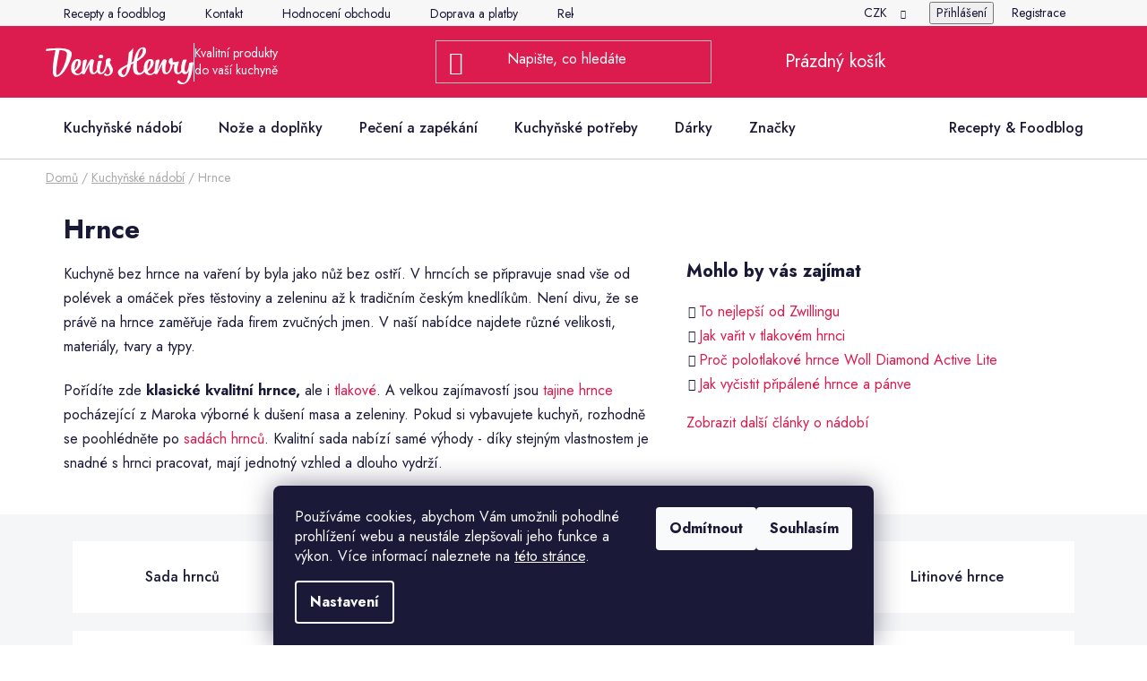

--- FILE ---
content_type: text/html; charset=utf-8
request_url: https://www.denishenry.cz/hrnce/?pv52=331
body_size: 34306
content:
<!doctype html><html lang="cs" dir="ltr" class="header-background-dark external-fonts-loaded"><head><meta charset="utf-8" /><meta name="viewport" content="width=device-width,initial-scale=1" /><title>Hrnce a kastroly | Pro dokonalé vybavení kuchyně!</title><link rel="preconnect" href="https://cdn.myshoptet.com" /><link rel="dns-prefetch" href="https://cdn.myshoptet.com" /><link rel="preload" href="https://cdn.myshoptet.com/prj/dist/master/cms/libs/jquery/jquery-1.11.3.min.js" as="script" /><link href="https://cdn.myshoptet.com/prj/dist/master/shop/dist/font-shoptet-13.css.3c47e30adfa2e9e2683b.css" rel="stylesheet"><script>
dataLayer = [];
dataLayer.push({'shoptet' : {
    "pageId": 975,
    "pageType": "category",
    "currency": "CZK",
    "currencyInfo": {
        "decimalSeparator": ",",
        "exchangeRate": 1,
        "priceDecimalPlaces": 0,
        "symbol": "K\u010d",
        "symbolLeft": 0,
        "thousandSeparator": " "
    },
    "language": "cs",
    "projectId": 27934,
    "category": {
        "guid": "0e90ea71-6356-11e4-a1f3-ac162d8a2454",
        "path": "Kuchy\u0148sk\u00e9 n\u00e1dob\u00ed | Hrnce",
        "parentCategoryGuid": "fe76ef6e-2fbe-11e4-b500-ac162d8a2454"
    },
    "cartInfo": {
        "id": null,
        "freeShipping": false,
        "freeShippingFrom": 2500,
        "leftToFreeGift": {
            "formattedPrice": "0 K\u010d",
            "priceLeft": 0
        },
        "freeGift": false,
        "leftToFreeShipping": {
            "priceLeft": 2500,
            "dependOnRegion": 0,
            "formattedPrice": "2 500 K\u010d"
        },
        "discountCoupon": [],
        "getNoBillingShippingPrice": {
            "withoutVat": 0,
            "vat": 0,
            "withVat": 0
        },
        "cartItems": [],
        "taxMode": "ORDINARY"
    },
    "cart": [],
    "customer": {
        "priceRatio": 1,
        "priceListId": 1,
        "groupId": null,
        "registered": false,
        "mainAccount": false
    }
}});
dataLayer.push({'cookie_consent' : {
    "marketing": "denied",
    "analytics": "denied"
}});
document.addEventListener('DOMContentLoaded', function() {
    shoptet.consent.onAccept(function(agreements) {
        if (agreements.length == 0) {
            return;
        }
        dataLayer.push({
            'cookie_consent' : {
                'marketing' : (agreements.includes(shoptet.config.cookiesConsentOptPersonalisation)
                    ? 'granted' : 'denied'),
                'analytics': (agreements.includes(shoptet.config.cookiesConsentOptAnalytics)
                    ? 'granted' : 'denied')
            },
            'event': 'cookie_consent'
        });
    });
});
</script>
<meta property="og:type" content="website"><meta property="og:site_name" content="denishenry.cz"><meta property="og:url" content="https://www.denishenry.cz/hrnce/?pv52=331"><meta property="og:title" content="Hrnce a kastroly | Pro dokonalé vybavení kuchyně!"><meta name="author" content="Denis Henry"><meta name="web_author" content="Shoptet.cz"><meta name="dcterms.rightsHolder" content="www.denishenry.cz"><meta name="robots" content="index,follow"><meta property="og:image" content="https://www.denishenry.cz/user/categories/orig/hrnce.jpg"><meta property="og:description" content="Kvalitní hrnec je stejně jako pánev nebo nůž základem každé kuchyně. Vyberte si z různých druhů materiálů a typů kuchyňského nádobí na DenisHenry.cz"><meta name="description" content="Kvalitní hrnec je stejně jako pánev nebo nůž základem každé kuchyně. Vyberte si z různých druhů materiálů a typů kuchyňského nádobí na DenisHenry.cz"><style>:root {--color-primary: #DC1B4E;--color-primary-h: 344;--color-primary-s: 78%;--color-primary-l: 48%;--color-primary-hover: #DC1B4E;--color-primary-hover-h: 344;--color-primary-hover-s: 78%;--color-primary-hover-l: 48%;--color-secondary: #2D2D2D;--color-secondary-h: 0;--color-secondary-s: 0%;--color-secondary-l: 18%;--color-secondary-hover: #000000;--color-secondary-hover-h: 0;--color-secondary-hover-s: 0%;--color-secondary-hover-l: 0%;--color-tertiary: #DC1B4E;--color-tertiary-h: 344;--color-tertiary-s: 78%;--color-tertiary-l: 48%;--color-tertiary-hover: #000000;--color-tertiary-hover-h: 0;--color-tertiary-hover-s: 0%;--color-tertiary-hover-l: 0%;--color-header-background: #DC1B4E;--template-font: "sans-serif";--template-headings-font: "sans-serif";--header-background-url: url("[data-uri]");--cookies-notice-background: #1A1937;--cookies-notice-color: #F8FAFB;--cookies-notice-button-hover: #f5f5f5;--cookies-notice-link-hover: #27263f;--templates-update-management-preview-mode-content: "Náhled aktualizací šablony je aktivní pro váš prohlížeč."}</style>
    
    <link href="https://cdn.myshoptet.com/prj/dist/master/shop/dist/main-13.less.96035efb4db1532b3cd7.css" rel="stylesheet" />
            <link href="https://cdn.myshoptet.com/prj/dist/master/shop/dist/mobile-header-v1-13.less.629f2f48911e67d0188c.css" rel="stylesheet" />
    
    <script>var shoptet = shoptet || {};</script>
    <script src="https://cdn.myshoptet.com/prj/dist/master/shop/dist/main-3g-header.js.05f199e7fd2450312de2.js"></script>
<!-- User include --><!-- api 709(355) html code header -->
<script>
  const PWJS = {};
</script>

<script src=https://app.productwidgets.cz/pwjs.js></script>



<!-- service 425(79) html code header -->
<style>
.hodnoceni:before{content: "Jak o nás mluví zákazníci";}
.hodnoceni.svk:before{content: "Ako o nás hovoria zákazníci";}
.hodnoceni.hun:before{content: "Mit mondanak rólunk a felhasználók";}
.hodnoceni.pl:before{content: "Co mówią o nas klienci";}
.hodnoceni.eng:before{content: "Customer reviews";}
.hodnoceni.de:before{content: "Was unsere Kunden über uns denken";}
.hodnoceni.ro:before{content: "Ce spun clienții despre noi";}
.hodnoceni{margin: 20px auto;}
body:not(.paxio-merkur):not(.venus):not(.jupiter) .hodnoceni .vote-wrap {border: 0 !important;width: 24.5%;flex-basis: 25%;padding: 10px 20px !important;display: inline-block;margin: 0;vertical-align: top;}
.multiple-columns-body #content .hodnoceni .vote-wrap {width: 49%;flex-basis: 50%;}
.hodnoceni .votes-wrap {display: block; border: 1px solid #f7f7f7;margin: 0;width: 100%;max-width: none;padding: 10px 0; background: #fff;}
.hodnoceni .vote-wrap:nth-child(n+5){display: none !important;}
.hodnoceni:before{display: block;font-size: 18px;padding: 10px 20px;background: #fcfcfc;}
.sidebar .hodnoceni .vote-pic, .sidebar .hodnoceni .vote-initials{display: block;}
.sidebar .hodnoceni .vote-wrap, #column-l #column-l-in .hodnoceni .vote-wrap {width: 100% !important; display: block;}
.hodnoceni > a{display: block;text-align: right;padding-top: 6px;}
.hodnoceni > a:after{content: "››";display: inline-block;margin-left: 2px;}
.sidebar .hodnoceni:before, #column-l #column-l-in .hodnoceni:before {background: none !important; padding-left: 0 !important;}
.template-10 .hodnoceni{max-width: 952px !important;}
.page-detail .hodnoceni > a{font-size: 14px;}
.page-detail .hodnoceni{margin-bottom: 30px;}
@media screen and (min-width: 992px) and (max-width: 1199px) {
.hodnoceni .vote-rating{display: block;}
.hodnoceni .vote-time{display: block;margin-top: 3px;}
.hodnoceni .vote-delimeter{display: none;}
}
@media screen and (max-width: 991px) {
body:not(.paxio-merkur):not(.venus):not(.jupiter) .hodnoceni .vote-wrap {width: 49%;flex-basis: 50%;}
.multiple-columns-body #content .hodnoceni .vote-wrap {width: 99%;flex-basis: 100%;}
}
@media screen and (max-width: 767px) {
body:not(.paxio-merkur):not(.venus):not(.jupiter) .hodnoceni .vote-wrap {width: 99%;flex-basis: 100%;}
}
.home #main-product .hodnoceni{margin: 0 0 60px 0;}
.hodnoceni .votes-wrap.admin-response{display: none !important;}
.hodnoceni .vote-pic {width: 100px;}
.hodnoceni .vote-delimeter{display: none;}
.hodnoceni .vote-rating{display: block;}
.hodnoceni .vote-time {display: block;margin-top: 5px;}
@media screen and (min-width: 768px){
.template-12 .hodnoceni{max-width: 747px; margin-left: auto; margin-right: auto;}
}
@media screen and (min-width: 992px){
.template-12 .hodnoceni{max-width: 972px;}
}
@media screen and (min-width: 1200px){
.template-12 .hodnoceni{max-width: 1418px;}
}
.template-14 .hodnoceni .vote-initials{margin: 0 auto;}
.vote-pic img::before {display: none;}
.hodnoceni + .hodnoceni {display: none;}
</style>
<!-- service 1908(1473) html code header -->
<script type="text/javascript">
    var eshop = {
        'host': 'www.denishenry.cz',
        'projectId': 27934,
        'template': 'Disco',
        'lang': 'cs',
    };
</script>

<link href="https://cdn.myshoptet.com/usr/honzabartos.myshoptet.com/user/documents/style.css?v=292" rel="stylesheet"/>
<script src="https://cdn.myshoptet.com/usr/honzabartos.myshoptet.com/user/documents/script.js?v=298" type="text/javascript"></script>

<style>
.up-callout {
    background-color: rgba(33, 150, 243, 0.1); /* Soft info blue with transparency */
    border: 1px solid rgba(33, 150, 243, 0.3); /* Subtle blue border */
    border-radius: 8px; /* Rounded corners */
    padding: 15px 20px; /* Comfortable padding */
    box-shadow: 0 2px 5px rgba(0, 0, 0, 0.1); /* Subtle shadow for depth */
    max-width: 600px; /* Optional: Limits width for readability */
    margin: 20px auto; /* Centers the box with some spacing */
}

.up-callout p {
    margin: 0; /* Removes default paragraph margin */
    color: #333; /* Dark text for contrast */
    font-size: 16px; /* Readable font size */
    line-height: 1.5; /* Improves readability */
}
</style>
<!-- project html code header -->
<link rel="preconnect" href="https://fonts.googleapis.com">
<link href="https://fonts.googleapis.com/css2?family=Jost:wght@400;500;600;700&display=swap" rel="stylesheet">

<!-- <script>const denisPlusDiscount = 3;</script> -->

<!-- place head codes here -->
<script class="custom_script" src="https://cdn.myshoptet.com/usr/www.denishenry.cz/user/documents/codes/scriptHead.js?v1730449064803d"></script>
<link class="custom_style" href="https://cdn.myshoptet.com/usr/www.denishenry.cz/user/documents/codes/style.css?v1730449064803d" rel="stylesheet" />

<!-- Seznam webmaster - start -->
<meta name="seznam-wmt" content="qsgHwya78l4yRBrnkxnurCYiFhBA4TGI" />
<!-- Seznam webmaster - konec -->

<!-- Favicon- start -->
<link rel="apple-touch-icon" sizes="180x180" href="https://cdn.myshoptet.com/usr/www.denishenry.cz/user/documents/favicon/apple-touch-icon.png">
<link rel="icon" type="image/png" sizes="32x32" href="https://cdn.myshoptet.com/usr/www.denishenry.cz/user/documents/favicon/favicon-32x32.png">
<link rel="icon" type="image/png" sizes="16x16" href="https://cdn.myshoptet.com/usr/www.denishenry.cz/user/documents/favicon/favicon-16x16.png">
<link rel="manifest" href="https://cdn.myshoptet.com/usr/www.denishenry.cz/user/documents/favicon/site.webmanifest">
<link rel="mask-icon" href="https://cdn.myshoptet.com/usr/www.denishenry.cz/user/documents/favicon/safari-pinned-tab.svg" color="#dc1b4e">
<link rel="shortcut icon" href="https://cdn.myshoptet.com/usr/www.denishenry.cz/user/documents/favicon/favicon.ico">
<meta name="msapplication-TileColor" content="#f6f6f6">
<meta name="msapplication-config" content="https://cdn.myshoptet.com/usr/www.denishenry.cz/user/documents/favicon/browserconfig.xml">
<meta name="theme-color" content="#ffffff">
<!-- Favicon - konec -->

<style>
  .bge_variant {
    display: flex;
    gap: 16px;
    flex-wrap: wrap;
    justify-content: flex-start;
    padding: 10px 0;
  }

  .variant-item {
    width: 70px;
    height: 90px;
    background-color: #f5f6f8;
    border-radius: 5px;
    text-align: center;
    box-sizing: border-box;
    transition: border 0.3s ease, box-shadow 0.3s ease;
    display: flex;
    flex-direction: column;
    align-items: center;
    justify-content: center;
  }

  .variant-item img {
    width: 70px;
    height: 70px;
    object-fit: contain;
  }

  .variant-item p {
    margin: 4px 0 0;
    font-weight: bold;
    font-size: 14px;
  }

  .variant-item.selected {
    border: 2px solid #c4c4c4;
    background-color: #ffffff;
  }

  @media (max-width: 600px) {
    .bge_variant {
      justify-content: space-between;
    }

    .variant-item {
      width: 18vw;
      height: auto;
    }

    .variant-item img {
      width: 100%;
      height: auto;
    }
  }
</style>
<!-- /User include --><link rel="canonical" href="https://www.denishenry.cz/hrnce/" />    <!-- Global site tag (gtag.js) - Google Analytics -->
    <script async src="https://www.googletagmanager.com/gtag/js?id=G-SB1P5SHFJP"></script>
    <script>
        
        window.dataLayer = window.dataLayer || [];
        function gtag(){dataLayer.push(arguments);}
        

                    console.debug('default consent data');

            gtag('consent', 'default', {"ad_storage":"denied","analytics_storage":"denied","ad_user_data":"denied","ad_personalization":"denied","wait_for_update":500});
            dataLayer.push({
                'event': 'default_consent'
            });
        
        gtag('js', new Date());

                gtag('config', 'UA-51103106-1', { 'groups': "UA" });
        
                gtag('config', 'G-SB1P5SHFJP', {"groups":"GA4","send_page_view":false,"content_group":"category","currency":"CZK","page_language":"cs"});
        
                gtag('config', 'AW-979924706');
        
        
        
        
        
                    gtag('event', 'page_view', {"send_to":"GA4","page_language":"cs","content_group":"category","currency":"CZK"});
        
        
        
        
        
        
        
        
        
        
        
        
        
        document.addEventListener('DOMContentLoaded', function() {
            if (typeof shoptet.tracking !== 'undefined') {
                for (var id in shoptet.tracking.bannersList) {
                    gtag('event', 'view_promotion', {
                        "send_to": "UA",
                        "promotions": [
                            {
                                "id": shoptet.tracking.bannersList[id].id,
                                "name": shoptet.tracking.bannersList[id].name,
                                "position": shoptet.tracking.bannersList[id].position
                            }
                        ]
                    });
                }
            }

            shoptet.consent.onAccept(function(agreements) {
                if (agreements.length !== 0) {
                    console.debug('gtag consent accept');
                    var gtagConsentPayload =  {
                        'ad_storage': agreements.includes(shoptet.config.cookiesConsentOptPersonalisation)
                            ? 'granted' : 'denied',
                        'analytics_storage': agreements.includes(shoptet.config.cookiesConsentOptAnalytics)
                            ? 'granted' : 'denied',
                                                                                                'ad_user_data': agreements.includes(shoptet.config.cookiesConsentOptPersonalisation)
                            ? 'granted' : 'denied',
                        'ad_personalization': agreements.includes(shoptet.config.cookiesConsentOptPersonalisation)
                            ? 'granted' : 'denied',
                        };
                    console.debug('update consent data', gtagConsentPayload);
                    gtag('consent', 'update', gtagConsentPayload);
                    dataLayer.push(
                        { 'event': 'update_consent' }
                    );
                }
            });
        });
    </script>
</head><body class="desktop id-975 in-hrnce template-13 type-category multiple-columns-body columns-mobile-2 columns-3 smart-labels-active ums_forms_redesign--off ums_a11y_category_page--on ums_discussion_rating_forms--off ums_flags_display_unification--on ums_a11y_login--on mobile-header-version-1"><noscript>
    <style>
        #header {
            padding-top: 0;
            position: relative !important;
            top: 0;
        }
        .header-navigation {
            position: relative !important;
        }
        .overall-wrapper {
            margin: 0 !important;
        }
        body:not(.ready) {
            visibility: visible !important;
        }
    </style>
    <div class="no-javascript">
        <div class="no-javascript__title">Musíte změnit nastavení vašeho prohlížeče</div>
        <div class="no-javascript__text">Podívejte se na: <a href="https://www.google.com/support/bin/answer.py?answer=23852">Jak povolit JavaScript ve vašem prohlížeči</a>.</div>
        <div class="no-javascript__text">Pokud používáte software na blokování reklam, může být nutné povolit JavaScript z této stránky.</div>
        <div class="no-javascript__text">Děkujeme.</div>
    </div>
</noscript>

        <div id="fb-root"></div>
        <script>
            window.fbAsyncInit = function() {
                FB.init({
//                    appId            : 'your-app-id',
                    autoLogAppEvents : true,
                    xfbml            : true,
                    version          : 'v19.0'
                });
            };
        </script>
        <script async defer crossorigin="anonymous" src="https://connect.facebook.net/cs_CZ/sdk.js"></script>    <div class="siteCookies siteCookies--bottom siteCookies--dark js-siteCookies" role="dialog" data-testid="cookiesPopup" data-nosnippet>
        <div class="siteCookies__form">
            <div class="siteCookies__content">
                <div class="siteCookies__text">
                    Používáme cookies, abychom Vám umožnili pohodlné prohlížení webu a neustále zlepšovali jeho funkce a výkon. Více informací naleznete na <a href="/soubory-cookies/" target="_blank" rel="noopener noreferrer">této stránce</a>.
                </div>
                <p class="siteCookies__links">
                    <button class="siteCookies__link js-cookies-settings" aria-label="Nastavení cookies" data-testid="cookiesSettings">Nastavení</button>
                </p>
            </div>
            <div class="siteCookies__buttonWrap">
                                    <button class="siteCookies__button js-cookiesConsentSubmit" value="reject" aria-label="Odmítnout cookies" data-testid="buttonCookiesReject">Odmítnout</button>
                                <button class="siteCookies__button js-cookiesConsentSubmit" value="all" aria-label="Přijmout cookies" data-testid="buttonCookiesAccept">Souhlasím</button>
            </div>
        </div>
        <script>
            document.addEventListener("DOMContentLoaded", () => {
                const siteCookies = document.querySelector('.js-siteCookies');
                document.addEventListener("scroll", shoptet.common.throttle(() => {
                    const st = document.documentElement.scrollTop;
                    if (st > 1) {
                        siteCookies.classList.add('siteCookies--scrolled');
                    } else {
                        siteCookies.classList.remove('siteCookies--scrolled');
                    }
                }, 100));
            });
        </script>
    </div>
<a href="#content" class="skip-link sr-only">Přejít na obsah</a><div class="overall-wrapper"><div class="user-action"><div class="container">
    <div class="user-action-in">
                    <div id="login" class="user-action-login popup-widget login-widget" role="dialog" aria-labelledby="loginHeading">
        <div class="popup-widget-inner">
                            <h2 id="loginHeading">Přihlášení k vašemu účtu</h2><div id="customerLogin"><form action="/action/Customer/Login/" method="post" id="formLoginIncluded" class="csrf-enabled formLogin" data-testid="formLogin"><input type="hidden" name="referer" value="" /><div class="form-group"><div class="input-wrapper email js-validated-element-wrapper no-label"><input type="email" name="email" class="form-control" autofocus placeholder="E-mailová adresa (např. jan@novak.cz)" data-testid="inputEmail" autocomplete="email" required /></div></div><div class="form-group"><div class="input-wrapper password js-validated-element-wrapper no-label"><input type="password" name="password" class="form-control" placeholder="Heslo" data-testid="inputPassword" autocomplete="current-password" required /><span class="no-display">Nemůžete vyplnit toto pole</span><input type="text" name="surname" value="" class="no-display" /></div></div><div class="form-group"><div class="login-wrapper"><button type="submit" class="btn btn-secondary btn-text btn-login" data-testid="buttonSubmit">Přihlásit se</button><div class="password-helper"><a href="/registrace/" data-testid="signup" rel="nofollow">Nová registrace</a><a href="/klient/zapomenute-heslo/" rel="nofollow">Zapomenuté heslo</a></div></div></div><div class="social-login-buttons"><div class="social-login-buttons-divider"><span>nebo</span></div><div class="form-group"><a href="/action/Social/login/?provider=Google" class="login-btn google" rel="nofollow"><span class="login-google-icon"></span><strong>Přihlásit se přes Google</strong></a></div><div class="form-group"><a href="/action/Social/login/?provider=Seznam" class="login-btn seznam" rel="nofollow"><span class="login-seznam-icon"></span><strong>Přihlásit se přes Seznam</strong></a></div></div></form>
</div>                    </div>
    </div>

                <div id="cart-widget" class="user-action-cart popup-widget cart-widget loader-wrapper" data-testid="popupCartWidget" role="dialog" aria-hidden="true">
            <div class="popup-widget-inner cart-widget-inner place-cart-here">
                <div class="loader-overlay">
                    <div class="loader"></div>
                </div>
            </div>
        </div>
    </div>
</div>
</div><div class="top-navigation-bar" data-testid="topNavigationBar">

    <div class="container">

                            <div class="top-navigation-menu">
                <ul class="top-navigation-bar-menu">
                                            <li class="top-navigation-menu-item-external-136">
                            <a href="https://blog.denishenry.cz/?utm_source=eshop&amp;utm_medium=menu" title="Recepty a foodblog" target="blank">Recepty a foodblog</a>
                        </li>
                                            <li class="top-navigation-menu-item-896">
                            <a href="/kontakt/" title="Kontakt">Kontakt</a>
                        </li>
                                            <li class="top-navigation-menu-item--51">
                            <a href="/hodnoceni-obchodu/" title="Hodnocení obchodu">Hodnocení obchodu</a>
                        </li>
                                            <li class="top-navigation-menu-item-718">
                            <a href="/doprava-a-platby/" title="Doprava a platby">Doprava a platby</a>
                        </li>
                                            <li class="top-navigation-menu-item-716">
                            <a href="/reklamace/" title="Reklamace">Reklamace</a>
                        </li>
                                            <li class="top-navigation-menu-item-2940">
                            <a href="/vraceni-a-vymena-zbozi/" title="Vrácení a výměna zboží">Vrácení a výměna zboží</a>
                        </li>
                                            <li class="top-navigation-menu-item-712">
                            <a href="/obchodni-podminky/" title="Všeobecné obchodní podmínky">Všeobecné obchodní podmínky</a>
                        </li>
                                            <li class="top-navigation-menu-item-2247">
                            <a href="/ochrana-osobnich-udaju-gdpr/" title="Ochrana osobních údajů (GDPR)">Ochrana osobních údajů (GDPR)</a>
                        </li>
                                            <li class="top-navigation-menu-item-2277">
                            <a href="/soubory-cookies/" title="Soubory cookies">Soubory cookies</a>
                        </li>
                                    </ul>
                <div class="top-navigation-menu-trigger">Více</div>
                <ul class="top-navigation-bar-menu-helper"></ul>
            </div>
        
        <div class="top-navigation-tools">
                <div class="dropdown">
        <span>Ceny v:</span>
        <button id="topNavigationDropdown" type="button" data-toggle="dropdown" aria-haspopup="true" aria-expanded="false">
            CZK
            <span class="caret"></span>
        </button>
        <ul class="dropdown-menu" aria-labelledby="topNavigationDropdown"><li><a href="/action/Currency/changeCurrency/?currencyCode=CZK" rel="nofollow">CZK</a></li><li><a href="/action/Currency/changeCurrency/?currencyCode=EUR" rel="nofollow">EUR</a></li><li><a href="/action/Currency/changeCurrency/?currencyCode=PLN" rel="nofollow">PLN</a></li></ul>
    </div>
            <button class="top-nav-button top-nav-button-login toggle-window" type="button" data-target="login" aria-haspopup="dialog" aria-controls="login" aria-expanded="false" data-testid="signin"><span>Přihlášení</span></button>
    <a href="/registrace/" class="top-nav-button top-nav-button-register" data-testid="headerSignup">Registrace</a>
        </div>

    </div>

</div>
<header id="header">
        <div class="header-top">
            <div class="container navigation-wrapper header-top-wrapper">
                <div class="site-name"><a href="/" data-testid="linkWebsiteLogo"><img src="https://cdn.myshoptet.com/usr/www.denishenry.cz/user/logos/logo_denis_henry_e-shop.svg" alt="Denis Henry" fetchpriority="low" /></a></div>                <div class="search" itemscope itemtype="https://schema.org/WebSite">
                    <meta itemprop="headline" content="Hrnce"/><meta itemprop="url" content="https://www.denishenry.cz"/><meta itemprop="text" content="Kvalitní hrnec je stejně jako pánev nebo nůž základem každé kuchyně. Vyberte si z různých druhů materiálů a typů kuchyňského nádobí na DenisHenry.cz"/>                    <form action="/action/ProductSearch/prepareString/" method="post"
    id="formSearchForm" class="search-form compact-form js-search-main"
    itemprop="potentialAction" itemscope itemtype="https://schema.org/SearchAction" data-testid="searchForm">
    <fieldset>
        <meta itemprop="target"
            content="https://www.denishenry.cz/vyhledavani/?string={string}"/>
        <input type="hidden" name="language" value="cs"/>
        
            
    <span class="search-input-icon" aria-hidden="true"></span>

<input
    type="search"
    name="string"
        class="query-input form-control search-input js-search-input"
    placeholder="Napište, co hledáte"
    autocomplete="off"
    required
    itemprop="query-input"
    aria-label="Vyhledávání"
    data-testid="searchInput"
>
            <button type="submit" class="btn btn-default search-button" data-testid="searchBtn">Hledat</button>
        
    </fieldset>
</form>
                </div>
                <div class="navigation-buttons">
                    <a href="#" class="toggle-window" data-target="search" data-testid="linkSearchIcon"><span class="sr-only">Hledat</span></a>
                        
    <a href="/kosik/" class="btn btn-icon toggle-window cart-count" data-target="cart" data-hover="true" data-redirect="true" data-testid="headerCart" rel="nofollow" aria-haspopup="dialog" aria-expanded="false" aria-controls="cart-widget">
        
                <span class="sr-only">Nákupní košík</span>
        
            <span class="cart-price visible-lg-inline-block" data-testid="headerCartPrice">
                                    Prázdný košík                            </span>
        
    
            </a>
                    <a href="#" class="toggle-window" data-target="navigation" data-testid="hamburgerMenu"></a>
                </div>
            </div>
        </div>
        <div class="header-bottom">
            <div class="container navigation-wrapper header-bottom-wrapper js-navigation-container">
                <nav id="navigation" aria-label="Hlavní menu" data-collapsible="true"><div class="navigation-in menu"><ul class="menu-level-1" role="menubar" data-testid="headerMenuItems"><li class="menu-item-835 ext" role="none"><a href="/kuchynske-nadobi/" data-testid="headerMenuItem" role="menuitem" aria-haspopup="true" aria-expanded="false"><b>Kuchyňské nádobí</b><span class="submenu-arrow"></span></a><ul class="menu-level-2" aria-label="Kuchyňské nádobí" tabindex="-1" role="menu"><li class="menu-item-975 has-third-level active" role="none"><a href="/hrnce/" class="menu-image" data-testid="headerMenuItem" tabindex="-1" aria-hidden="true"><img src="data:image/svg+xml,%3Csvg%20width%3D%22140%22%20height%3D%22100%22%20xmlns%3D%22http%3A%2F%2Fwww.w3.org%2F2000%2Fsvg%22%3E%3C%2Fsvg%3E" alt="" aria-hidden="true" width="140" height="100"  data-src="https://cdn.myshoptet.com/usr/www.denishenry.cz/user/categories/thumb/hrnce.jpg" fetchpriority="low" /></a><div><a href="/hrnce/" data-testid="headerMenuItem" role="menuitem"><span>Hrnce</span></a>
                                                    <ul class="menu-level-3" role="menu">
                                                                    <li class="menu-item-2187" role="none">
                                        <a href="/sada-hrncu/" data-testid="headerMenuItem" role="menuitem">
                                            Sada hrnců</a>,                                    </li>
                                                                    <li class="menu-item-1099" role="none">
                                        <a href="/hrnce-na-indukci/" data-testid="headerMenuItem" role="menuitem">
                                            Hrnce na indukci</a>,                                    </li>
                                                                    <li class="menu-item-1100" role="none">
                                        <a href="/hrnce-na-testoviny/" data-testid="headerMenuItem" role="menuitem">
                                            Hrnce na těstoviny</a>,                                    </li>
                                                                    <li class="menu-item-1640" role="none">
                                        <a href="/litinove-hrnce/" data-testid="headerMenuItem" role="menuitem">
                                            Litinové hrnce</a>,                                    </li>
                                                                    <li class="menu-item-1813" role="none">
                                        <a href="/nerezove-hrnce/" data-testid="headerMenuItem" role="menuitem">
                                            Nerezové hrnce</a>,                                    </li>
                                                                    <li class="menu-item-1837" role="none">
                                        <a href="/smaltovane-hrnce/" data-testid="headerMenuItem" role="menuitem">
                                            Smaltované hrnce</a>,                                    </li>
                                                                    <li class="menu-item-1810" role="none">
                                        <a href="/titanove-hrnce/" data-testid="headerMenuItem" role="menuitem">
                                            Titanové hrnce</a>,                                    </li>
                                                                    <li class="menu-item-1092" role="none">
                                        <a href="/tlakove-hrnce/" data-testid="headerMenuItem" role="menuitem">
                                            Tlakové hrnce</a>,                                    </li>
                                                                    <li class="menu-item-976" role="none">
                                        <a href="/kastroly/" data-testid="headerMenuItem" role="menuitem">
                                            Kastroly</a>,                                    </li>
                                                                    <li class="menu-item-2636" role="none">
                                        <a href="/hrnce-woll/" data-testid="headerMenuItem" role="menuitem">
                                            Hrnce Woll</a>,                                    </li>
                                                                    <li class="menu-item-2639" role="none">
                                        <a href="/hrnce-zwilling/" data-testid="headerMenuItem" role="menuitem">
                                            Hrnce Zwilling</a>                                    </li>
                                                            </ul>
                        </div></li><li class="menu-item-978 has-third-level" role="none"><a href="/panve/" class="menu-image" data-testid="headerMenuItem" tabindex="-1" aria-hidden="true"><img src="data:image/svg+xml,%3Csvg%20width%3D%22140%22%20height%3D%22100%22%20xmlns%3D%22http%3A%2F%2Fwww.w3.org%2F2000%2Fsvg%22%3E%3C%2Fsvg%3E" alt="" aria-hidden="true" width="140" height="100"  data-src="https://cdn.myshoptet.com/usr/www.denishenry.cz/user/categories/thumb/panve.jpg" fetchpriority="low" /></a><div><a href="/panve/" data-testid="headerMenuItem" role="menuitem"><span>Pánve</span></a>
                                                    <ul class="menu-level-3" role="menu">
                                                                    <li class="menu-item-2190" role="none">
                                        <a href="/sada-panvi/" data-testid="headerMenuItem" role="menuitem">
                                            Sada pánví</a>,                                    </li>
                                                                    <li class="menu-item-1103" role="none">
                                        <a href="/panve-na-indukci/" data-testid="headerMenuItem" role="menuitem">
                                            Pánve na indukci</a>,                                    </li>
                                                                    <li class="menu-item-1828" role="none">
                                        <a href="/panve-do-trouby/" data-testid="headerMenuItem" role="menuitem">
                                            Pánve do trouby</a>,                                    </li>
                                                                    <li class="menu-item-1831" role="none">
                                        <a href="/panve-s-odnimatelnou-rukojeti/" data-testid="headerMenuItem" role="menuitem">
                                            Pánve s odnímatelnou rukojetí</a>,                                    </li>
                                                                    <li class="menu-item-1104" role="none">
                                        <a href="/panve-s-keramickym-povrchem/" data-testid="headerMenuItem" role="menuitem">
                                            Pánve s keramickým povrchem</a>,                                    </li>
                                                                    <li class="menu-item-1105" role="none">
                                        <a href="/panve-na-palacinky/" data-testid="headerMenuItem" role="menuitem">
                                            Pánve na palačinky</a>,                                    </li>
                                                                    <li class="menu-item-1106" role="none">
                                        <a href="/panve-na-sote/" data-testid="headerMenuItem" role="menuitem">
                                            Hluboké pánve na soté</a>,                                    </li>
                                                                    <li class="menu-item-1169" role="none">
                                        <a href="/grilovaci-panve/" data-testid="headerMenuItem" role="menuitem">
                                            Grilovací pánve</a>,                                    </li>
                                                                    <li class="menu-item-1661" role="none">
                                        <a href="/granitove-panve/" data-testid="headerMenuItem" role="menuitem">
                                            Granitové pánve</a>,                                    </li>
                                                                    <li class="menu-item-1643" role="none">
                                        <a href="/litinove-panve/" data-testid="headerMenuItem" role="menuitem">
                                            Litinové pánve</a>,                                    </li>
                                                                    <li class="menu-item-1816" role="none">
                                        <a href="/nerezove-panve/" data-testid="headerMenuItem" role="menuitem">
                                            Nerezové pánve</a>,                                    </li>
                                                                    <li class="menu-item-1819" role="none">
                                        <a href="/smaltovane-panve/" data-testid="headerMenuItem" role="menuitem">
                                            Smaltované pánve</a>,                                    </li>
                                                                    <li class="menu-item-1646" role="none">
                                        <a href="/titanove-panve/" data-testid="headerMenuItem" role="menuitem">
                                            Titanové pánve</a>,                                    </li>
                                                                    <li class="menu-item-1107" role="none">
                                        <a href="/wok-panve/" data-testid="headerMenuItem" role="menuitem">
                                            Wok pánve</a>,                                    </li>
                                                                    <li class="menu-item-2946" role="none">
                                        <a href="/panve-ballarini/" data-testid="headerMenuItem" role="menuitem">
                                            Pánve Ballarini</a>,                                    </li>
                                                                    <li class="menu-item-2958" role="none">
                                        <a href="/panve-greenpan/" data-testid="headerMenuItem" role="menuitem">
                                            Pánve GreenPan</a>,                                    </li>
                                                                    <li class="menu-item-2988" role="none">
                                        <a href="/wok-panve-ken-hom/" data-testid="headerMenuItem" role="menuitem">
                                            Pánve Ken Hom</a>,                                    </li>
                                                                    <li class="menu-item-3136" role="none">
                                        <a href="/litinove-panve-petromax/" data-testid="headerMenuItem" role="menuitem">
                                            Pánve Petromax</a>,                                    </li>
                                                                    <li class="menu-item-2654" role="none">
                                        <a href="/panve-woll/" data-testid="headerMenuItem" role="menuitem">
                                            Pánve Woll</a>,                                    </li>
                                                                    <li class="menu-item-2651" role="none">
                                        <a href="/panve-zwilling/" data-testid="headerMenuItem" role="menuitem">
                                            Pánve Zwilling</a>                                    </li>
                                                            </ul>
                        </div></li><li class="menu-item-984 has-third-level" role="none"><a href="/sady-nadobi/" class="menu-image" data-testid="headerMenuItem" tabindex="-1" aria-hidden="true"><img src="data:image/svg+xml,%3Csvg%20width%3D%22140%22%20height%3D%22100%22%20xmlns%3D%22http%3A%2F%2Fwww.w3.org%2F2000%2Fsvg%22%3E%3C%2Fsvg%3E" alt="" aria-hidden="true" width="140" height="100"  data-src="https://cdn.myshoptet.com/usr/www.denishenry.cz/user/categories/thumb/sady_nadobi.png" fetchpriority="low" /></a><div><a href="/sady-nadobi/" data-testid="headerMenuItem" role="menuitem"><span>Sady nádobí</span></a>
                                                    <ul class="menu-level-3" role="menu">
                                                                    <li class="menu-item-2669" role="none">
                                        <a href="/sady-nadobi-na-indukci/" data-testid="headerMenuItem" role="menuitem">
                                            Sady nádobí na indukci</a>,                                    </li>
                                                                    <li class="menu-item-2672" role="none">
                                        <a href="/nerezove-sady-nadobi/" data-testid="headerMenuItem" role="menuitem">
                                            Nerezové sady nádobí</a>,                                    </li>
                                                                    <li class="menu-item-2666" role="none">
                                        <a href="/sady-nadobi-woll/" data-testid="headerMenuItem" role="menuitem">
                                            Sady nádobí Woll</a>,                                    </li>
                                                                    <li class="menu-item-2663" role="none">
                                        <a href="/sady-nadobi-zwilling/" data-testid="headerMenuItem" role="menuitem">
                                            Sady nádobí Zwilling</a>                                    </li>
                                                            </ul>
                        </div></li><li class="menu-item-977" role="none"><a href="/rendliky-a-omacniky/" class="menu-image" data-testid="headerMenuItem" tabindex="-1" aria-hidden="true"><img src="data:image/svg+xml,%3Csvg%20width%3D%22140%22%20height%3D%22100%22%20xmlns%3D%22http%3A%2F%2Fwww.w3.org%2F2000%2Fsvg%22%3E%3C%2Fsvg%3E" alt="" aria-hidden="true" width="140" height="100"  data-src="https://cdn.myshoptet.com/usr/www.denishenry.cz/user/categories/thumb/rendliky_omackniky.jpg" fetchpriority="low" /></a><div><a href="/rendliky-a-omacniky/" data-testid="headerMenuItem" role="menuitem"><span>Rendlíky a omáčníky</span></a>
                        </div></li><li class="menu-item-1537" role="none"><a href="/konvice-na-vareni-vody-a-caje/" class="menu-image" data-testid="headerMenuItem" tabindex="-1" aria-hidden="true"><img src="data:image/svg+xml,%3Csvg%20width%3D%22140%22%20height%3D%22100%22%20xmlns%3D%22http%3A%2F%2Fwww.w3.org%2F2000%2Fsvg%22%3E%3C%2Fsvg%3E" alt="" aria-hidden="true" width="140" height="100"  data-src="https://cdn.myshoptet.com/usr/www.denishenry.cz/user/categories/thumb/konvice_na_vareni_vody.png" fetchpriority="low" /></a><div><a href="/konvice-na-vareni-vody-a-caje/" data-testid="headerMenuItem" role="menuitem"><span>Konvice na vaření vody a čaje</span></a>
                        </div></li><li class="menu-item-985" role="none"><a href="/specialni/" class="menu-image" data-testid="headerMenuItem" tabindex="-1" aria-hidden="true"><img src="data:image/svg+xml,%3Csvg%20width%3D%22140%22%20height%3D%22100%22%20xmlns%3D%22http%3A%2F%2Fwww.w3.org%2F2000%2Fsvg%22%3E%3C%2Fsvg%3E" alt="" aria-hidden="true" width="140" height="100"  data-src="https://cdn.myshoptet.com/usr/www.denishenry.cz/user/categories/thumb/specialni_typy_nadobi.jpg" fetchpriority="low" /></a><div><a href="/specialni/" data-testid="headerMenuItem" role="menuitem"><span>Speciální typy nádobí</span></a>
                        </div></li><li class="menu-item-989" role="none"><a href="/doplnky-k-nadobi/" class="menu-image" data-testid="headerMenuItem" tabindex="-1" aria-hidden="true"><img src="data:image/svg+xml,%3Csvg%20width%3D%22140%22%20height%3D%22100%22%20xmlns%3D%22http%3A%2F%2Fwww.w3.org%2F2000%2Fsvg%22%3E%3C%2Fsvg%3E" alt="" aria-hidden="true" width="140" height="100"  data-src="https://cdn.myshoptet.com/usr/www.denishenry.cz/user/categories/thumb/doplnky_k_nadobi.jpg" fetchpriority="low" /></a><div><a href="/doplnky-k-nadobi/" data-testid="headerMenuItem" role="menuitem"><span>Doplňky k nádobí</span></a>
                        </div></li><li class="menu-item-987" role="none"><a href="/poklice-k-nadobi/" class="menu-image" data-testid="headerMenuItem" tabindex="-1" aria-hidden="true"><img src="data:image/svg+xml,%3Csvg%20width%3D%22140%22%20height%3D%22100%22%20xmlns%3D%22http%3A%2F%2Fwww.w3.org%2F2000%2Fsvg%22%3E%3C%2Fsvg%3E" alt="" aria-hidden="true" width="140" height="100"  data-src="https://cdn.myshoptet.com/usr/www.denishenry.cz/user/categories/thumb/poklice_k_nadobi.jpg" fetchpriority="low" /></a><div><a href="/poklice-k-nadobi/" data-testid="headerMenuItem" role="menuitem"><span>Poklice k nádobí</span></a>
                        </div></li><li class="menu-item-1096" role="none"><a href="/nadobi-na-indukci/" class="menu-image" data-testid="headerMenuItem" tabindex="-1" aria-hidden="true"><img src="data:image/svg+xml,%3Csvg%20width%3D%22140%22%20height%3D%22100%22%20xmlns%3D%22http%3A%2F%2Fwww.w3.org%2F2000%2Fsvg%22%3E%3C%2Fsvg%3E" alt="" aria-hidden="true" width="140" height="100"  data-src="https://cdn.myshoptet.com/usr/www.denishenry.cz/user/categories/thumb/nadobi_na_indukci.jpg" fetchpriority="low" /></a><div><a href="/nadobi-na-indukci/" data-testid="headerMenuItem" role="menuitem"><span>Nádobí na indukci</span></a>
                        </div></li><li class="menu-item-1093" role="none"><a href="/nerezove-nadobi/" class="menu-image" data-testid="headerMenuItem" tabindex="-1" aria-hidden="true"><img src="data:image/svg+xml,%3Csvg%20width%3D%22140%22%20height%3D%22100%22%20xmlns%3D%22http%3A%2F%2Fwww.w3.org%2F2000%2Fsvg%22%3E%3C%2Fsvg%3E" alt="" aria-hidden="true" width="140" height="100"  data-src="https://cdn.myshoptet.com/usr/www.denishenry.cz/user/categories/thumb/nerezove_nadobi.jpg" fetchpriority="low" /></a><div><a href="/nerezove-nadobi/" data-testid="headerMenuItem" role="menuitem"><span>Nerezové nádobí</span></a>
                        </div></li><li class="menu-item-1658" role="none"><a href="/granitove-nadobi/" class="menu-image" data-testid="headerMenuItem" tabindex="-1" aria-hidden="true"><img src="data:image/svg+xml,%3Csvg%20width%3D%22140%22%20height%3D%22100%22%20xmlns%3D%22http%3A%2F%2Fwww.w3.org%2F2000%2Fsvg%22%3E%3C%2Fsvg%3E" alt="" aria-hidden="true" width="140" height="100"  data-src="https://cdn.myshoptet.com/usr/www.denishenry.cz/user/categories/thumb/granitov__.jpg" fetchpriority="low" /></a><div><a href="/granitove-nadobi/" data-testid="headerMenuItem" role="menuitem"><span>Granitové nádobí</span></a>
                        </div></li><li class="menu-item-1170" role="none"><a href="/litinove-nadobi/" class="menu-image" data-testid="headerMenuItem" tabindex="-1" aria-hidden="true"><img src="data:image/svg+xml,%3Csvg%20width%3D%22140%22%20height%3D%22100%22%20xmlns%3D%22http%3A%2F%2Fwww.w3.org%2F2000%2Fsvg%22%3E%3C%2Fsvg%3E" alt="" aria-hidden="true" width="140" height="100"  data-src="https://cdn.myshoptet.com/usr/www.denishenry.cz/user/categories/thumb/litinove_nadobi.jpg" fetchpriority="low" /></a><div><a href="/litinove-nadobi/" data-testid="headerMenuItem" role="menuitem"><span>Litinové nádobí</span></a>
                        </div></li><li class="menu-item-1318" role="none"><a href="/titanove-nadobi/" class="menu-image" data-testid="headerMenuItem" tabindex="-1" aria-hidden="true"><img src="data:image/svg+xml,%3Csvg%20width%3D%22140%22%20height%3D%22100%22%20xmlns%3D%22http%3A%2F%2Fwww.w3.org%2F2000%2Fsvg%22%3E%3C%2Fsvg%3E" alt="" aria-hidden="true" width="140" height="100"  data-src="https://cdn.myshoptet.com/usr/www.denishenry.cz/user/categories/thumb/titanove_nadobi.jpg" fetchpriority="low" /></a><div><a href="/titanove-nadobi/" data-testid="headerMenuItem" role="menuitem"><span>Titanové nádobí</span></a>
                        </div></li><li class="menu-item-1634" role="none"><a href="/nadobi-ballarini/" class="menu-image" data-testid="headerMenuItem" tabindex="-1" aria-hidden="true"><img src="data:image/svg+xml,%3Csvg%20width%3D%22140%22%20height%3D%22100%22%20xmlns%3D%22http%3A%2F%2Fwww.w3.org%2F2000%2Fsvg%22%3E%3C%2Fsvg%3E" alt="" aria-hidden="true" width="140" height="100"  data-src="https://cdn.myshoptet.com/usr/www.denishenry.cz/user/categories/thumb/ballarini_mala-1.jpg" fetchpriority="low" /></a><div><a href="/nadobi-ballarini/" data-testid="headerMenuItem" role="menuitem"><span>Nádobí Ballarini</span></a>
                        </div></li><li class="menu-item-3600" role="none"><a href="/nadobi-cesky-smalt/" class="menu-image" data-testid="headerMenuItem" tabindex="-1" aria-hidden="true"><img src="data:image/svg+xml,%3Csvg%20width%3D%22140%22%20height%3D%22100%22%20xmlns%3D%22http%3A%2F%2Fwww.w3.org%2F2000%2Fsvg%22%3E%3C%2Fsvg%3E" alt="" aria-hidden="true" width="140" height="100"  data-src="https://cdn.myshoptet.com/usr/www.denishenry.cz/user/categories/thumb/nadobi_cesky_smalt.png" fetchpriority="low" /></a><div><a href="/nadobi-cesky-smalt/" data-testid="headerMenuItem" role="menuitem"><span>Nádobí Český smalt</span></a>
                        </div></li><li class="menu-item-2997" role="none"><a href="/nadobi-a-woky-ken-hom/" class="menu-image" data-testid="headerMenuItem" tabindex="-1" aria-hidden="true"><img src="data:image/svg+xml,%3Csvg%20width%3D%22140%22%20height%3D%22100%22%20xmlns%3D%22http%3A%2F%2Fwww.w3.org%2F2000%2Fsvg%22%3E%3C%2Fsvg%3E" alt="" aria-hidden="true" width="140" height="100"  data-src="https://cdn.myshoptet.com/usr/www.denishenry.cz/user/categories/thumb/ken_hom_wok_logo.jpg" fetchpriority="low" /></a><div><a href="/nadobi-a-woky-ken-hom/" data-testid="headerMenuItem" role="menuitem"><span>Nádobí Ken Hom</span></a>
                        </div></li><li class="menu-item-3139" role="none"><a href="/litinove-nadobi-petromax/" class="menu-image" data-testid="headerMenuItem" tabindex="-1" aria-hidden="true"><img src="data:image/svg+xml,%3Csvg%20width%3D%22140%22%20height%3D%22100%22%20xmlns%3D%22http%3A%2F%2Fwww.w3.org%2F2000%2Fsvg%22%3E%3C%2Fsvg%3E" alt="" aria-hidden="true" width="140" height="100"  data-src="https://cdn.myshoptet.com/usr/www.denishenry.cz/user/categories/thumb/petromax.jpg" fetchpriority="low" /></a><div><a href="/litinove-nadobi-petromax/" data-testid="headerMenuItem" role="menuitem"><span>Nádobí Petromax</span></a>
                        </div></li><li class="menu-item-1317" role="none"><a href="/nadobi-woll/" class="menu-image" data-testid="headerMenuItem" tabindex="-1" aria-hidden="true"><img src="data:image/svg+xml,%3Csvg%20width%3D%22140%22%20height%3D%22100%22%20xmlns%3D%22http%3A%2F%2Fwww.w3.org%2F2000%2Fsvg%22%3E%3C%2Fsvg%3E" alt="" aria-hidden="true" width="140" height="100"  data-src="https://cdn.myshoptet.com/usr/www.denishenry.cz/user/categories/thumb/nadobi_woll.png" fetchpriority="low" /></a><div><a href="/nadobi-woll/" data-testid="headerMenuItem" role="menuitem"><span>Nádobí Woll</span></a>
                        </div></li><li class="menu-item-1097" role="none"><a href="/nadobi-zwilling/" class="menu-image" data-testid="headerMenuItem" tabindex="-1" aria-hidden="true"><img src="data:image/svg+xml,%3Csvg%20width%3D%22140%22%20height%3D%22100%22%20xmlns%3D%22http%3A%2F%2Fwww.w3.org%2F2000%2Fsvg%22%3E%3C%2Fsvg%3E" alt="" aria-hidden="true" width="140" height="100"  data-src="https://cdn.myshoptet.com/usr/www.denishenry.cz/user/categories/thumb/nadobi_zwilling.png" fetchpriority="low" /></a><div><a href="/nadobi-zwilling/" data-testid="headerMenuItem" role="menuitem"><span>Nádobí Zwilling</span></a>
                        </div></li></ul></li>
<li class="menu-item-834 ext" role="none"><a href="/kuchynske-noze-a-doplnky/" data-testid="headerMenuItem" role="menuitem" aria-haspopup="true" aria-expanded="false"><b>Nože a doplňky</b><span class="submenu-arrow"></span></a><ul class="menu-level-2" aria-label="Nože a doplňky" tabindex="-1" role="menu"><li class="menu-item-964" role="none"><a href="/kucharske-noze/" class="menu-image" data-testid="headerMenuItem" tabindex="-1" aria-hidden="true"><img src="data:image/svg+xml,%3Csvg%20width%3D%22140%22%20height%3D%22100%22%20xmlns%3D%22http%3A%2F%2Fwww.w3.org%2F2000%2Fsvg%22%3E%3C%2Fsvg%3E" alt="" aria-hidden="true" width="140" height="100"  data-src="https://cdn.myshoptet.com/usr/www.denishenry.cz/user/categories/thumb/kucha__sk___no__e.jpg" fetchpriority="low" /></a><div><a href="/kucharske-noze/" data-testid="headerMenuItem" role="menuitem"><span>Kuchařské nože</span></a>
                        </div></li><li class="menu-item-973 has-third-level" role="none"><a href="/sady-kuchynskych-nozu/" class="menu-image" data-testid="headerMenuItem" tabindex="-1" aria-hidden="true"><img src="data:image/svg+xml,%3Csvg%20width%3D%22140%22%20height%3D%22100%22%20xmlns%3D%22http%3A%2F%2Fwww.w3.org%2F2000%2Fsvg%22%3E%3C%2Fsvg%3E" alt="" aria-hidden="true" width="140" height="100"  data-src="https://cdn.myshoptet.com/usr/www.denishenry.cz/user/categories/thumb/sady_no____.jpg" fetchpriority="low" /></a><div><a href="/sady-kuchynskych-nozu/" data-testid="headerMenuItem" role="menuitem"><span>Sady nožů</span></a>
                                                    <ul class="menu-level-3" role="menu">
                                                                    <li class="menu-item-3309" role="none">
                                        <a href="/sady-kuchynskych-nozu-ballarini/" data-testid="headerMenuItem" role="menuitem">
                                            Sady nožů Ballarini</a>,                                    </li>
                                                                    <li class="menu-item-3300" role="none">
                                        <a href="/sady-kuchynskych-nozu-forged/" data-testid="headerMenuItem" role="menuitem">
                                            Sady nožů Forged</a>,                                    </li>
                                                                    <li class="menu-item-3306" role="none">
                                        <a href="/sady-kuchynskych-nozu-kai/" data-testid="headerMenuItem" role="menuitem">
                                            Sady nožů Kai</a>,                                    </li>
                                                                    <li class="menu-item-3303" role="none">
                                        <a href="/sady-kuchynskych-nozu-opinel/" data-testid="headerMenuItem" role="menuitem">
                                            Sady nožů Opinel</a>,                                    </li>
                                                                    <li class="menu-item-3297" role="none">
                                        <a href="/sady-kuchynskych-nozu-zwilling/" data-testid="headerMenuItem" role="menuitem">
                                            Sady nožů Zwilling</a>                                    </li>
                                                            </ul>
                        </div></li><li class="menu-item-963" role="none"><a href="/platkovaci-noze/" class="menu-image" data-testid="headerMenuItem" tabindex="-1" aria-hidden="true"><img src="data:image/svg+xml,%3Csvg%20width%3D%22140%22%20height%3D%22100%22%20xmlns%3D%22http%3A%2F%2Fwww.w3.org%2F2000%2Fsvg%22%3E%3C%2Fsvg%3E" alt="" aria-hidden="true" width="140" height="100"  data-src="https://cdn.myshoptet.com/usr/www.denishenry.cz/user/categories/thumb/pl__tkovac___no__e.jpg" fetchpriority="low" /></a><div><a href="/platkovaci-noze/" data-testid="headerMenuItem" role="menuitem"><span>Plátkovací nože</span></a>
                        </div></li><li class="menu-item-959" role="none"><a href="/noze-na-zeleninu/" class="menu-image" data-testid="headerMenuItem" tabindex="-1" aria-hidden="true"><img src="data:image/svg+xml,%3Csvg%20width%3D%22140%22%20height%3D%22100%22%20xmlns%3D%22http%3A%2F%2Fwww.w3.org%2F2000%2Fsvg%22%3E%3C%2Fsvg%3E" alt="" aria-hidden="true" width="140" height="100"  data-src="https://cdn.myshoptet.com/usr/www.denishenry.cz/user/categories/thumb/no__e_na_zeleninu.jpg" fetchpriority="low" /></a><div><a href="/noze-na-zeleninu/" data-testid="headerMenuItem" role="menuitem"><span>Nože na zeleninu</span></a>
                        </div></li><li class="menu-item-965" role="none"><a href="/santoku-noze/" class="menu-image" data-testid="headerMenuItem" tabindex="-1" aria-hidden="true"><img src="data:image/svg+xml,%3Csvg%20width%3D%22140%22%20height%3D%22100%22%20xmlns%3D%22http%3A%2F%2Fwww.w3.org%2F2000%2Fsvg%22%3E%3C%2Fsvg%3E" alt="" aria-hidden="true" width="140" height="100"  data-src="https://cdn.myshoptet.com/usr/www.denishenry.cz/user/categories/thumb/santoku_no__e.jpg" fetchpriority="low" /></a><div><a href="/santoku-noze/" data-testid="headerMenuItem" role="menuitem"><span>Santoku nože</span></a>
                        </div></li><li class="menu-item-960" role="none"><a href="/spikovaci-noze/" class="menu-image" data-testid="headerMenuItem" tabindex="-1" aria-hidden="true"><img src="data:image/svg+xml,%3Csvg%20width%3D%22140%22%20height%3D%22100%22%20xmlns%3D%22http%3A%2F%2Fwww.w3.org%2F2000%2Fsvg%22%3E%3C%2Fsvg%3E" alt="" aria-hidden="true" width="140" height="100"  data-src="https://cdn.myshoptet.com/usr/www.denishenry.cz/user/categories/thumb/__pikovac___no__e.jpg" fetchpriority="low" /></a><div><a href="/spikovaci-noze/" data-testid="headerMenuItem" role="menuitem"><span>Špikovací nože</span></a>
                        </div></li><li class="menu-item-970" role="none"><a href="/vykostovaci-noze/" class="menu-image" data-testid="headerMenuItem" tabindex="-1" aria-hidden="true"><img src="data:image/svg+xml,%3Csvg%20width%3D%22140%22%20height%3D%22100%22%20xmlns%3D%22http%3A%2F%2Fwww.w3.org%2F2000%2Fsvg%22%3E%3C%2Fsvg%3E" alt="" aria-hidden="true" width="140" height="100"  data-src="https://cdn.myshoptet.com/usr/www.denishenry.cz/user/categories/thumb/vykostovac__.jpg" fetchpriority="low" /></a><div><a href="/vykostovaci-noze/" data-testid="headerMenuItem" role="menuitem"><span>Vykosťovací nože</span></a>
                        </div></li><li class="menu-item-1226" role="none"><a href="/deba-noze/" class="menu-image" data-testid="headerMenuItem" tabindex="-1" aria-hidden="true"><img src="data:image/svg+xml,%3Csvg%20width%3D%22140%22%20height%3D%22100%22%20xmlns%3D%22http%3A%2F%2Fwww.w3.org%2F2000%2Fsvg%22%3E%3C%2Fsvg%3E" alt="" aria-hidden="true" width="140" height="100"  data-src="https://cdn.myshoptet.com/usr/www.denishenry.cz/user/categories/thumb/deba_no__e_final.jpg" fetchpriority="low" /></a><div><a href="/deba-noze/" data-testid="headerMenuItem" role="menuitem"><span>Deba nože</span></a>
                        </div></li><li class="menu-item-967" role="none"><a href="/noze-na-chleb-a-pecivo/" class="menu-image" data-testid="headerMenuItem" tabindex="-1" aria-hidden="true"><img src="data:image/svg+xml,%3Csvg%20width%3D%22140%22%20height%3D%22100%22%20xmlns%3D%22http%3A%2F%2Fwww.w3.org%2F2000%2Fsvg%22%3E%3C%2Fsvg%3E" alt="" aria-hidden="true" width="140" height="100"  data-src="https://cdn.myshoptet.com/usr/www.denishenry.cz/user/categories/thumb/no__e_na_chl__b.jpg" fetchpriority="low" /></a><div><a href="/noze-na-chleb-a-pecivo/" data-testid="headerMenuItem" role="menuitem"><span>Nože na chléb a pečivo</span></a>
                        </div></li><li class="menu-item-966" role="none"><a href="/noze-na-sunku-a-lososa/" class="menu-image" data-testid="headerMenuItem" tabindex="-1" aria-hidden="true"><img src="data:image/svg+xml,%3Csvg%20width%3D%22140%22%20height%3D%22100%22%20xmlns%3D%22http%3A%2F%2Fwww.w3.org%2F2000%2Fsvg%22%3E%3C%2Fsvg%3E" alt="" aria-hidden="true" width="140" height="100"  data-src="https://cdn.myshoptet.com/usr/www.denishenry.cz/user/categories/thumb/na___unku.jpg" fetchpriority="low" /></a><div><a href="/noze-na-sunku-a-lososa/" data-testid="headerMenuItem" role="menuitem"><span>Nože na šunku a lososa </span></a>
                        </div></li><li class="menu-item-3636" role="none"><a href="/japonske-noze-2/" class="menu-image" data-testid="headerMenuItem" tabindex="-1" aria-hidden="true"><img src="data:image/svg+xml,%3Csvg%20width%3D%22140%22%20height%3D%22100%22%20xmlns%3D%22http%3A%2F%2Fwww.w3.org%2F2000%2Fsvg%22%3E%3C%2Fsvg%3E" alt="" aria-hidden="true" width="140" height="100"  data-src="https://cdn.myshoptet.com/usr/www.denishenry.cz/user/categories/thumb/japonskenoze.png" fetchpriority="low" /></a><div><a href="/japonske-noze-2/" data-testid="headerMenuItem" role="menuitem"><span>Japonské nože</span></a>
                        </div></li><li class="menu-item-1486" role="none"><a href="/outdoorove-noze/" class="menu-image" data-testid="headerMenuItem" tabindex="-1" aria-hidden="true"><img src="data:image/svg+xml,%3Csvg%20width%3D%22140%22%20height%3D%22100%22%20xmlns%3D%22http%3A%2F%2Fwww.w3.org%2F2000%2Fsvg%22%3E%3C%2Fsvg%3E" alt="" aria-hidden="true" width="140" height="100"  data-src="https://cdn.myshoptet.com/usr/www.denishenry.cz/user/categories/thumb/outdoorove_noze.jpg" fetchpriority="low" /></a><div><a href="/outdoorove-noze/" data-testid="headerMenuItem" role="menuitem"><span>Outdoorové nože</span></a>
                        </div></li><li class="menu-item-862" role="none"><a href="/ocilky-a-brousky-na-noze/" class="menu-image" data-testid="headerMenuItem" tabindex="-1" aria-hidden="true"><img src="data:image/svg+xml,%3Csvg%20width%3D%22140%22%20height%3D%22100%22%20xmlns%3D%22http%3A%2F%2Fwww.w3.org%2F2000%2Fsvg%22%3E%3C%2Fsvg%3E" alt="" aria-hidden="true" width="140" height="100"  data-src="https://cdn.myshoptet.com/usr/www.denishenry.cz/user/categories/thumb/oc__lky.jpg" fetchpriority="low" /></a><div><a href="/ocilky-a-brousky-na-noze/" data-testid="headerMenuItem" role="menuitem"><span>Ocílky a brousky na nože</span></a>
                        </div></li><li class="menu-item-1238" role="none"><a href="/brusne-kameny/" class="menu-image" data-testid="headerMenuItem" tabindex="-1" aria-hidden="true"><img src="data:image/svg+xml,%3Csvg%20width%3D%22140%22%20height%3D%22100%22%20xmlns%3D%22http%3A%2F%2Fwww.w3.org%2F2000%2Fsvg%22%3E%3C%2Fsvg%3E" alt="" aria-hidden="true" width="140" height="100"  data-src="https://cdn.myshoptet.com/usr/www.denishenry.cz/user/categories/thumb/brusn___kameny.jpg" fetchpriority="low" /></a><div><a href="/brusne-kameny/" data-testid="headerMenuItem" role="menuitem"><span>Brusné kameny</span></a>
                        </div></li><li class="menu-item-1073 has-third-level" role="none"><a href="/kuchynska-prkenka-na-krajeni/" class="menu-image" data-testid="headerMenuItem" tabindex="-1" aria-hidden="true"><img src="data:image/svg+xml,%3Csvg%20width%3D%22140%22%20height%3D%22100%22%20xmlns%3D%22http%3A%2F%2Fwww.w3.org%2F2000%2Fsvg%22%3E%3C%2Fsvg%3E" alt="" aria-hidden="true" width="140" height="100"  data-src="https://cdn.myshoptet.com/usr/www.denishenry.cz/user/categories/thumb/prk__nka.jpg" fetchpriority="low" /></a><div><a href="/kuchynska-prkenka-na-krajeni/" data-testid="headerMenuItem" role="menuitem"><span>Prkénka na krájení</span></a>
                                                    <ul class="menu-level-3" role="menu">
                                                                    <li class="menu-item-1715" role="none">
                                        <a href="/bambusova-prkenka/" data-testid="headerMenuItem" role="menuitem">
                                            Bambusová prkénka</a>,                                    </li>
                                                                    <li class="menu-item-1798" role="none">
                                        <a href="/drevena-prkenka/" data-testid="headerMenuItem" role="menuitem">
                                            Dřevěná prkénka</a>,                                    </li>
                                                                    <li class="menu-item-2253" role="none">
                                        <a href="/plastova-prkenka-do-kuchyne/" data-testid="headerMenuItem" role="menuitem">
                                            Plastová prkénka</a>                                    </li>
                                                            </ul>
                        </div></li><li class="menu-item-2265" role="none"><a href="/tasky-a-pouzdra-na-noze/" class="menu-image" data-testid="headerMenuItem" tabindex="-1" aria-hidden="true"><img src="data:image/svg+xml,%3Csvg%20width%3D%22140%22%20height%3D%22100%22%20xmlns%3D%22http%3A%2F%2Fwww.w3.org%2F2000%2Fsvg%22%3E%3C%2Fsvg%3E" alt="" aria-hidden="true" width="140" height="100"  data-src="https://cdn.myshoptet.com/usr/www.denishenry.cz/user/categories/thumb/tasky_a_pouzdra_na_noze.jpg" fetchpriority="low" /></a><div><a href="/tasky-a-pouzdra-na-noze/" data-testid="headerMenuItem" role="menuitem"><span>Tašky a pouzdra na nože</span></a>
                        </div></li><li class="menu-item-1069" role="none"><a href="/stojany-na-noze/" class="menu-image" data-testid="headerMenuItem" tabindex="-1" aria-hidden="true"><img src="data:image/svg+xml,%3Csvg%20width%3D%22140%22%20height%3D%22100%22%20xmlns%3D%22http%3A%2F%2Fwww.w3.org%2F2000%2Fsvg%22%3E%3C%2Fsvg%3E" alt="" aria-hidden="true" width="140" height="100"  data-src="https://cdn.myshoptet.com/usr/www.denishenry.cz/user/categories/thumb/bloky_na_no__e.jpg" fetchpriority="low" /></a><div><a href="/stojany-na-noze/" data-testid="headerMenuItem" role="menuitem"><span>Stojany na nože</span></a>
                        </div></li><li class="menu-item-2982" role="none"><a href="/kuchynske-noze-ballarini/" class="menu-image" data-testid="headerMenuItem" tabindex="-1" aria-hidden="true"><img src="data:image/svg+xml,%3Csvg%20width%3D%22140%22%20height%3D%22100%22%20xmlns%3D%22http%3A%2F%2Fwww.w3.org%2F2000%2Fsvg%22%3E%3C%2Fsvg%3E" alt="" aria-hidden="true" width="140" height="100"  data-src="https://cdn.myshoptet.com/usr/www.denishenry.cz/user/categories/thumb/ballarini_mala-1-1.jpg" fetchpriority="low" /></a><div><a href="/kuchynske-noze-ballarini/" data-testid="headerMenuItem" role="menuitem"><span>Nože Ballarini</span></a>
                        </div></li><li class="menu-item-3085" role="none"><a href="/kuchynske-noze-forged/" class="menu-image" data-testid="headerMenuItem" tabindex="-1" aria-hidden="true"><img src="data:image/svg+xml,%3Csvg%20width%3D%22140%22%20height%3D%22100%22%20xmlns%3D%22http%3A%2F%2Fwww.w3.org%2F2000%2Fsvg%22%3E%3C%2Fsvg%3E" alt="" aria-hidden="true" width="140" height="100"  data-src="https://cdn.myshoptet.com/usr/www.denishenry.cz/user/categories/thumb/forged_logo_male.jpg" fetchpriority="low" /></a><div><a href="/kuchynske-noze-forged/" data-testid="headerMenuItem" role="menuitem"><span>Nože Forged</span></a>
                        </div></li><li class="menu-item-1468" role="none"><a href="/noze-opinel/" class="menu-image" data-testid="headerMenuItem" tabindex="-1" aria-hidden="true"><img src="data:image/svg+xml,%3Csvg%20width%3D%22140%22%20height%3D%22100%22%20xmlns%3D%22http%3A%2F%2Fwww.w3.org%2F2000%2Fsvg%22%3E%3C%2Fsvg%3E" alt="" aria-hidden="true" width="140" height="100"  data-src="https://cdn.myshoptet.com/usr/www.denishenry.cz/user/categories/thumb/opinel.jpg" fetchpriority="low" /></a><div><a href="/noze-opinel/" data-testid="headerMenuItem" role="menuitem"><span>Nože Opinel</span></a>
                        </div></li><li class="menu-item-3649" role="none"><a href="/kuchynske-noze-victorinox/" class="menu-image" data-testid="headerMenuItem" tabindex="-1" aria-hidden="true"><img src="data:image/svg+xml,%3Csvg%20width%3D%22140%22%20height%3D%22100%22%20xmlns%3D%22http%3A%2F%2Fwww.w3.org%2F2000%2Fsvg%22%3E%3C%2Fsvg%3E" alt="" aria-hidden="true" width="140" height="100"  data-src="https://cdn.myshoptet.com/usr/www.denishenry.cz/user/categories/thumb/victorinox_logo_noze.jpg" fetchpriority="low" /></a><div><a href="/kuchynske-noze-victorinox/" data-testid="headerMenuItem" role="menuitem"><span>Nože Victorinox</span></a>
                        </div></li><li class="menu-item-1172" role="none"><a href="/noze-zwilling/" class="menu-image" data-testid="headerMenuItem" tabindex="-1" aria-hidden="true"><img src="data:image/svg+xml,%3Csvg%20width%3D%22140%22%20height%3D%22100%22%20xmlns%3D%22http%3A%2F%2Fwww.w3.org%2F2000%2Fsvg%22%3E%3C%2Fsvg%3E" alt="" aria-hidden="true" width="140" height="100"  data-src="https://cdn.myshoptet.com/usr/www.denishenry.cz/user/categories/thumb/zwilling_men____.jpg" fetchpriority="low" /></a><div><a href="/noze-zwilling/" data-testid="headerMenuItem" role="menuitem"><span>Nože Zwilling</span></a>
                        </div></li><li class="menu-item-1175" role="none"><a href="/japonske-noze-miyabi/" class="menu-image" data-testid="headerMenuItem" tabindex="-1" aria-hidden="true"><img src="data:image/svg+xml,%3Csvg%20width%3D%22140%22%20height%3D%22100%22%20xmlns%3D%22http%3A%2F%2Fwww.w3.org%2F2000%2Fsvg%22%3E%3C%2Fsvg%3E" alt="" aria-hidden="true" width="140" height="100"  data-src="https://cdn.myshoptet.com/usr/www.denishenry.cz/user/categories/thumb/miyabi.jpg" fetchpriority="low" /></a><div><a href="/japonske-noze-miyabi/" data-testid="headerMenuItem" role="menuitem"><span>Japonské nože Miyabi</span></a>
                        </div></li><li class="menu-item-1176" role="none"><a href="/japonske-noze-kai/" class="menu-image" data-testid="headerMenuItem" tabindex="-1" aria-hidden="true"><img src="data:image/svg+xml,%3Csvg%20width%3D%22140%22%20height%3D%22100%22%20xmlns%3D%22http%3A%2F%2Fwww.w3.org%2F2000%2Fsvg%22%3E%3C%2Fsvg%3E" alt="" aria-hidden="true" width="140" height="100"  data-src="https://cdn.myshoptet.com/usr/www.denishenry.cz/user/categories/thumb/kai_2.jpg" fetchpriority="low" /></a><div><a href="/japonske-noze-kai/" data-testid="headerMenuItem" role="menuitem"><span>Japonské nože KAI</span></a>
                        </div></li></ul></li>
<li class="menu-item-1282 ext" role="none"><a href="/peceni-a-zapekani/" data-testid="headerMenuItem" role="menuitem" aria-haspopup="true" aria-expanded="false"><b>Pečení a zapékání</b><span class="submenu-arrow"></span></a><ul class="menu-level-2" aria-label="Pečení a zapékání" tabindex="-1" role="menu"><li class="menu-item-1308 has-third-level" role="none"><a href="/formy-na-peceni/" class="menu-image" data-testid="headerMenuItem" tabindex="-1" aria-hidden="true"><img src="data:image/svg+xml,%3Csvg%20width%3D%22140%22%20height%3D%22100%22%20xmlns%3D%22http%3A%2F%2Fwww.w3.org%2F2000%2Fsvg%22%3E%3C%2Fsvg%3E" alt="" aria-hidden="true" width="140" height="100"  data-src="https://cdn.myshoptet.com/usr/www.denishenry.cz/user/categories/thumb/formy_na_peceni.jpg" fetchpriority="low" /></a><div><a href="/formy-na-peceni/" data-testid="headerMenuItem" role="menuitem"><span>Formy na pečení</span></a>
                                                    <ul class="menu-level-3" role="menu">
                                                                    <li class="menu-item-1598" role="none">
                                        <a href="/dortove-formy/" data-testid="headerMenuItem" role="menuitem">
                                            Dortové formy</a>,                                    </li>
                                                                    <li class="menu-item-1283" role="none">
                                        <a href="/formy-na-babovky/" data-testid="headerMenuItem" role="menuitem">
                                            Formy na bábovky</a>,                                    </li>
                                                                    <li class="menu-item-1592" role="none">
                                        <a href="/formy-na-hrbet/" data-testid="headerMenuItem" role="menuitem">
                                            Formy na hřbet</a>,                                    </li>
                                                                    <li class="menu-item-1352" role="none">
                                        <a href="/formy-na-kolac/" data-testid="headerMenuItem" role="menuitem">
                                            Formy na koláč</a>,                                    </li>
                                                                    <li class="menu-item-3321" role="none">
                                        <a href="/formy-na-muffiny/" data-testid="headerMenuItem" role="menuitem">
                                            Formy na muffiny</a>,                                    </li>
                                                                    <li class="menu-item-1589" role="none">
                                        <a href="/fomy-na-pecivo-a-chleb/" data-testid="headerMenuItem" role="menuitem">
                                            Formy na pečivo a chléb</a>,                                    </li>
                                                                    <li class="menu-item-3060" role="none">
                                        <a href="/silikonove-podlozky-a-platy/" data-testid="headerMenuItem" role="menuitem">
                                            Silikonové podložky a pláty</a>                                    </li>
                                                            </ul>
                        </div></li><li class="menu-item-983 has-third-level" role="none"><a href="/pekace-a-zapekaci-misy/" class="menu-image" data-testid="headerMenuItem" tabindex="-1" aria-hidden="true"><img src="data:image/svg+xml,%3Csvg%20width%3D%22140%22%20height%3D%22100%22%20xmlns%3D%22http%3A%2F%2Fwww.w3.org%2F2000%2Fsvg%22%3E%3C%2Fsvg%3E" alt="" aria-hidden="true" width="140" height="100"  data-src="https://cdn.myshoptet.com/usr/www.denishenry.cz/user/categories/thumb/zapekaci_m__sy.jpg" fetchpriority="low" /></a><div><a href="/pekace-a-zapekaci-misy/" data-testid="headerMenuItem" role="menuitem"><span>Pekáče a zapékací mísy</span></a>
                                                    <ul class="menu-level-3" role="menu">
                                                                    <li class="menu-item-1990" role="none">
                                        <a href="/keramicke-pekace/" data-testid="headerMenuItem" role="menuitem">
                                            Keramické pekáče</a>,                                    </li>
                                                                    <li class="menu-item-2082" role="none">
                                        <a href="/litinove-pekace/" data-testid="headerMenuItem" role="menuitem">
                                            Litinové pekáče</a>,                                    </li>
                                                                    <li class="menu-item-3633" role="none">
                                        <a href="/sklenene-pekace/" data-testid="headerMenuItem" role="menuitem">
                                            Skleněné pekáče</a>,                                    </li>
                                                                    <li class="menu-item-2597" role="none">
                                        <a href="/zapekaci-misky/" data-testid="headerMenuItem" role="menuitem">
                                            Zapékací misky</a>                                    </li>
                                                            </ul>
                        </div></li><li class="menu-item-2214" role="none"><a href="/misy-a-misky/" class="menu-image" data-testid="headerMenuItem" tabindex="-1" aria-hidden="true"><img src="data:image/svg+xml,%3Csvg%20width%3D%22140%22%20height%3D%22100%22%20xmlns%3D%22http%3A%2F%2Fwww.w3.org%2F2000%2Fsvg%22%3E%3C%2Fsvg%3E" alt="" aria-hidden="true" width="140" height="100"  data-src="https://cdn.myshoptet.com/usr/www.denishenry.cz/user/categories/thumb/m__sy_a_misky.jpg" fetchpriority="low" /></a><div><a href="/misy-a-misky/" data-testid="headerMenuItem" role="menuitem"><span>Mísy a misky</span></a>
                        </div></li><li class="menu-item-1604" role="none"><a href="/vykrajovatka/" class="menu-image" data-testid="headerMenuItem" tabindex="-1" aria-hidden="true"><img src="data:image/svg+xml,%3Csvg%20width%3D%22140%22%20height%3D%22100%22%20xmlns%3D%22http%3A%2F%2Fwww.w3.org%2F2000%2Fsvg%22%3E%3C%2Fsvg%3E" alt="" aria-hidden="true" width="140" height="100"  data-src="https://cdn.myshoptet.com/usr/www.denishenry.cz/user/categories/thumb/vykrajov__tka.jpg" fetchpriority="low" /></a><div><a href="/vykrajovatka/" data-testid="headerMenuItem" role="menuitem"><span>Vykrajovátka</span></a>
                        </div></li><li class="menu-item-1286" role="none"><a href="/keramicke-formy/" class="menu-image" data-testid="headerMenuItem" tabindex="-1" aria-hidden="true"><img src="data:image/svg+xml,%3Csvg%20width%3D%22140%22%20height%3D%22100%22%20xmlns%3D%22http%3A%2F%2Fwww.w3.org%2F2000%2Fsvg%22%3E%3C%2Fsvg%3E" alt="" aria-hidden="true" width="140" height="100"  data-src="https://cdn.myshoptet.com/usr/www.denishenry.cz/user/categories/thumb/keramick___formy.jpg" fetchpriority="low" /></a><div><a href="/keramicke-formy/" data-testid="headerMenuItem" role="menuitem"><span>Keramické formy</span></a>
                        </div></li><li class="menu-item-1346" role="none"><a href="/pecici-plechy/" class="menu-image" data-testid="headerMenuItem" tabindex="-1" aria-hidden="true"><img src="data:image/svg+xml,%3Csvg%20width%3D%22140%22%20height%3D%22100%22%20xmlns%3D%22http%3A%2F%2Fwww.w3.org%2F2000%2Fsvg%22%3E%3C%2Fsvg%3E" alt="" aria-hidden="true" width="140" height="100"  data-src="https://cdn.myshoptet.com/usr/www.denishenry.cz/user/categories/thumb/plechy_na_peceni.jpg" fetchpriority="low" /></a><div><a href="/pecici-plechy/" data-testid="headerMenuItem" role="menuitem"><span>Pečicí plechy</span></a>
                        </div></li><li class="menu-item-1285" role="none"><a href="/silikonove-formy/" class="menu-image" data-testid="headerMenuItem" tabindex="-1" aria-hidden="true"><img src="data:image/svg+xml,%3Csvg%20width%3D%22140%22%20height%3D%22100%22%20xmlns%3D%22http%3A%2F%2Fwww.w3.org%2F2000%2Fsvg%22%3E%3C%2Fsvg%3E" alt="" aria-hidden="true" width="140" height="100"  data-src="https://cdn.myshoptet.com/usr/www.denishenry.cz/user/categories/thumb/silikonov___formy.jpg" fetchpriority="low" /></a><div><a href="/silikonove-formy/" data-testid="headerMenuItem" role="menuitem"><span>Silikonové formy</span></a>
                        </div></li><li class="menu-item-3375" role="none"><a href="/sklenene-formy-na-peceni/" class="menu-image" data-testid="headerMenuItem" tabindex="-1" aria-hidden="true"><img src="data:image/svg+xml,%3Csvg%20width%3D%22140%22%20height%3D%22100%22%20xmlns%3D%22http%3A%2F%2Fwww.w3.org%2F2000%2Fsvg%22%3E%3C%2Fsvg%3E" alt="" aria-hidden="true" width="140" height="100"  data-src="https://cdn.myshoptet.com/usr/www.denishenry.cz/user/categories/thumb/sklenene_formy_na_peceni.jpg" fetchpriority="low" /></a><div><a href="/sklenene-formy-na-peceni/" data-testid="headerMenuItem" role="menuitem"><span>Skleněné formy</span></a>
                        </div></li><li class="menu-item-2196" role="none"><a href="/misy-mason-cash/" class="menu-image" data-testid="headerMenuItem" tabindex="-1" aria-hidden="true"><img src="data:image/svg+xml,%3Csvg%20width%3D%22140%22%20height%3D%22100%22%20xmlns%3D%22http%3A%2F%2Fwww.w3.org%2F2000%2Fsvg%22%3E%3C%2Fsvg%3E" alt="" aria-hidden="true" width="140" height="100"  data-src="https://cdn.myshoptet.com/usr/www.denishenry.cz/user/categories/thumb/mason_cash.jpg" fetchpriority="low" /></a><div><a href="/misy-mason-cash/" data-testid="headerMenuItem" role="menuitem"><span>Mísy Mason Cash</span></a>
                        </div></li><li class="menu-item-1311" role="none"><a href="/keramicke-formy-na-peceni-emile-henry/" class="menu-image" data-testid="headerMenuItem" tabindex="-1" aria-hidden="true"><img src="data:image/svg+xml,%3Csvg%20width%3D%22140%22%20height%3D%22100%22%20xmlns%3D%22http%3A%2F%2Fwww.w3.org%2F2000%2Fsvg%22%3E%3C%2Fsvg%3E" alt="" aria-hidden="true" width="140" height="100"  data-src="https://cdn.myshoptet.com/usr/www.denishenry.cz/user/categories/thumb/emile_henry_formy.jpg" fetchpriority="low" /></a><div><a href="/keramicke-formy-na-peceni-emile-henry/" data-testid="headerMenuItem" role="menuitem"><span>Formy Emile Henry</span></a>
                        </div></li><li class="menu-item-3609" role="none"><a href="/smaltovane-formy-cesky-smalt/" class="menu-image" data-testid="headerMenuItem" tabindex="-1" aria-hidden="true"><img src="data:image/svg+xml,%3Csvg%20width%3D%22140%22%20height%3D%22100%22%20xmlns%3D%22http%3A%2F%2Fwww.w3.org%2F2000%2Fsvg%22%3E%3C%2Fsvg%3E" alt="" aria-hidden="true" width="140" height="100"  data-src="https://cdn.myshoptet.com/usr/www.denishenry.cz/user/categories/thumb/nadobi_cesky_smalt-1.png" fetchpriority="low" /></a><div><a href="/smaltovane-formy-cesky-smalt/" data-testid="headerMenuItem" role="menuitem"><span>Formy Český smalt</span></a>
                        </div></li><li class="menu-item-1652" role="none"><a href="/formy-lekue/" class="menu-image" data-testid="headerMenuItem" tabindex="-1" aria-hidden="true"><img src="data:image/svg+xml,%3Csvg%20width%3D%22140%22%20height%3D%22100%22%20xmlns%3D%22http%3A%2F%2Fwww.w3.org%2F2000%2Fsvg%22%3E%3C%2Fsvg%3E" alt="" aria-hidden="true" width="140" height="100"  data-src="https://cdn.myshoptet.com/usr/www.denishenry.cz/user/categories/thumb/lekue-2.jpg" fetchpriority="low" /></a><div><a href="/formy-lekue/" data-testid="headerMenuItem" role="menuitem"><span>Formy Lékué</span></a>
                        </div></li><li class="menu-item-1649" role="none"><a href="/formy-nordic-ware/" class="menu-image" data-testid="headerMenuItem" tabindex="-1" aria-hidden="true"><img src="data:image/svg+xml,%3Csvg%20width%3D%22140%22%20height%3D%22100%22%20xmlns%3D%22http%3A%2F%2Fwww.w3.org%2F2000%2Fsvg%22%3E%3C%2Fsvg%3E" alt="" aria-hidden="true" width="140" height="100"  data-src="https://cdn.myshoptet.com/usr/www.denishenry.cz/user/categories/thumb/nordic_ware_babovky-1.jpg" fetchpriority="low" /></a><div><a href="/formy-nordic-ware/" data-testid="headerMenuItem" role="menuitem"><span>Formy Nordic Ware</span></a>
                        </div></li><li class="menu-item-3369" role="none"><a href="/sklenene-formy-simax/" class="menu-image" data-testid="headerMenuItem" tabindex="-1" aria-hidden="true"><img src="data:image/svg+xml,%3Csvg%20width%3D%22140%22%20height%3D%22100%22%20xmlns%3D%22http%3A%2F%2Fwww.w3.org%2F2000%2Fsvg%22%3E%3C%2Fsvg%3E" alt="" aria-hidden="true" width="140" height="100"  data-src="https://cdn.myshoptet.com/usr/www.denishenry.cz/user/categories/thumb/simax_logo-2.jpg" fetchpriority="low" /></a><div><a href="/sklenene-formy-simax/" data-testid="headerMenuItem" role="menuitem"><span>Formy Simax</span></a>
                        </div></li><li class="menu-item-3327" role="none"><a href="/formy-westmark/" class="menu-image" data-testid="headerMenuItem" tabindex="-1" aria-hidden="true"><img src="data:image/svg+xml,%3Csvg%20width%3D%22140%22%20height%3D%22100%22%20xmlns%3D%22http%3A%2F%2Fwww.w3.org%2F2000%2Fsvg%22%3E%3C%2Fsvg%3E" alt="" aria-hidden="true" width="140" height="100"  data-src="https://cdn.myshoptet.com/usr/www.denishenry.cz/user/categories/thumb/westmark.jpg" fetchpriority="low" /></a><div><a href="/formy-westmark/" data-testid="headerMenuItem" role="menuitem"><span>Formy Westmark</span></a>
                        </div></li></ul></li>
<li class="menu-item-1330 ext" role="none"><a href="/kuchynske-potreby-a-doplnky/" data-testid="headerMenuItem" role="menuitem" aria-haspopup="true" aria-expanded="false"><b>Kuchyňské potřeby</b><span class="submenu-arrow"></span></a><ul class="menu-level-2" aria-label="Kuchyňské potřeby" tabindex="-1" role="menu"><li class="menu-item-1456 has-third-level" role="none"><a href="/dozy-na-potraviny/" class="menu-image" data-testid="headerMenuItem" tabindex="-1" aria-hidden="true"><img src="data:image/svg+xml,%3Csvg%20width%3D%22140%22%20height%3D%22100%22%20xmlns%3D%22http%3A%2F%2Fwww.w3.org%2F2000%2Fsvg%22%3E%3C%2Fsvg%3E" alt="" aria-hidden="true" width="140" height="100"  data-src="https://cdn.myshoptet.com/usr/www.denishenry.cz/user/categories/thumb/dozy_na_potraviny.jpg" fetchpriority="low" /></a><div><a href="/dozy-na-potraviny/" data-testid="headerMenuItem" role="menuitem"><span>Dózy na potraviny</span></a>
                                                    <ul class="menu-level-3" role="menu">
                                                                    <li class="menu-item-3175" role="none">
                                        <a href="/sklenene-dozy-na-potraviny/" data-testid="headerMenuItem" role="menuitem">
                                            Skleněné dózy</a>,                                    </li>
                                                                    <li class="menu-item-3184" role="none">
                                        <a href="/plastove-dozy-na-potraviny/" data-testid="headerMenuItem" role="menuitem">
                                            Plastové dózy</a>,                                    </li>
                                                                    <li class="menu-item-3187" role="none">
                                        <a href="/dozy-na-potraviny-simax/" data-testid="headerMenuItem" role="menuitem">
                                            Dózy Simax</a>,                                    </li>
                                                                    <li class="menu-item-3190" role="none">
                                        <a href="/dozy-na-potraviny-zwilling/" data-testid="headerMenuItem" role="menuitem">
                                            Dózy na potraviny Zwilling</a>,                                    </li>
                                                                    <li class="menu-item-3530" role="none">
                                        <a href="/dozy-na-potraviny-westmark/" data-testid="headerMenuItem" role="menuitem">
                                            Dózy Westmark</a>                                    </li>
                                                            </ul>
                        </div></li><li class="menu-item-3509" role="none"><a href="/cukrarske-zdobici-sacky-a-pytliky/" class="menu-image" data-testid="headerMenuItem" tabindex="-1" aria-hidden="true"><img src="data:image/svg+xml,%3Csvg%20width%3D%22140%22%20height%3D%22100%22%20xmlns%3D%22http%3A%2F%2Fwww.w3.org%2F2000%2Fsvg%22%3E%3C%2Fsvg%3E" alt="" aria-hidden="true" width="140" height="100"  data-src="https://cdn.myshoptet.com/usr/www.denishenry.cz/user/categories/thumb/cukrarske_sacky.jpg" fetchpriority="low" /></a><div><a href="/cukrarske-zdobici-sacky-a-pytliky/" data-testid="headerMenuItem" role="menuitem"><span>Cukrářské zdobící sáčky a pytlíky</span></a>
                        </div></li><li class="menu-item-1402" role="none"><a href="/formy-na-nanuky-a-zmrzlinu/" class="menu-image" data-testid="headerMenuItem" tabindex="-1" aria-hidden="true"><img src="data:image/svg+xml,%3Csvg%20width%3D%22140%22%20height%3D%22100%22%20xmlns%3D%22http%3A%2F%2Fwww.w3.org%2F2000%2Fsvg%22%3E%3C%2Fsvg%3E" alt="" aria-hidden="true" width="140" height="100"  data-src="https://cdn.myshoptet.com/usr/www.denishenry.cz/user/categories/thumb/zmrzlinovace.jpg" fetchpriority="low" /></a><div><a href="/formy-na-nanuky-a-zmrzlinu/" data-testid="headerMenuItem" role="menuitem"><span>Formy na nanuky a zmrzlinu</span></a>
                        </div></li><li class="menu-item-1290" role="none"><a href="/hmozdire/" class="menu-image" data-testid="headerMenuItem" tabindex="-1" aria-hidden="true"><img src="data:image/svg+xml,%3Csvg%20width%3D%22140%22%20height%3D%22100%22%20xmlns%3D%22http%3A%2F%2Fwww.w3.org%2F2000%2Fsvg%22%3E%3C%2Fsvg%3E" alt="" aria-hidden="true" width="140" height="100"  data-src="https://cdn.myshoptet.com/usr/www.denishenry.cz/user/categories/thumb/hmozdir.jpg" fetchpriority="low" /></a><div><a href="/hmozdire/" data-testid="headerMenuItem" role="menuitem"><span>Hmoždíře</span></a>
                        </div></li><li class="menu-item-3330" role="none"><a href="/minutky-do-kuchyne/" class="menu-image" data-testid="headerMenuItem" tabindex="-1" aria-hidden="true"><img src="data:image/svg+xml,%3Csvg%20width%3D%22140%22%20height%3D%22100%22%20xmlns%3D%22http%3A%2F%2Fwww.w3.org%2F2000%2Fsvg%22%3E%3C%2Fsvg%3E" alt="" aria-hidden="true" width="140" height="100"  data-src="https://cdn.myshoptet.com/usr/www.denishenry.cz/user/categories/thumb/minutky_do_kuchyne.jpg" fetchpriority="low" /></a><div><a href="/minutky-do-kuchyne/" data-testid="headerMenuItem" role="menuitem"><span>Minutky do kuchyně</span></a>
                        </div></li><li class="menu-item-839 has-third-level" role="none"><a href="/mlynky-na-sul-a-pepr/" class="menu-image" data-testid="headerMenuItem" tabindex="-1" aria-hidden="true"><img src="data:image/svg+xml,%3Csvg%20width%3D%22140%22%20height%3D%22100%22%20xmlns%3D%22http%3A%2F%2Fwww.w3.org%2F2000%2Fsvg%22%3E%3C%2Fsvg%3E" alt="" aria-hidden="true" width="140" height="100"  data-src="https://cdn.myshoptet.com/usr/www.denishenry.cz/user/categories/thumb/ml__nky.jpg" fetchpriority="low" /></a><div><a href="/mlynky-na-sul-a-pepr/" data-testid="headerMenuItem" role="menuitem"><span>Mlýnky na sůl a pepř</span></a>
                                                    <ul class="menu-level-3" role="menu">
                                                                    <li class="menu-item-899" role="none">
                                        <a href="/drevene-mlynky/" data-testid="headerMenuItem" role="menuitem">
                                            Dřevěné mlýnky</a>,                                    </li>
                                                                    <li class="menu-item-902" role="none">
                                        <a href="/nerezove-mlynky/" data-testid="headerMenuItem" role="menuitem">
                                            Nerezové mlýnky</a>,                                    </li>
                                                                    <li class="menu-item-900" role="none">
                                        <a href="/mlynky-drevo-nerez/" data-testid="headerMenuItem" role="menuitem">
                                            Mlýnky dřevo/nerez</a>                                    </li>
                                                            </ul>
                        </div></li><li class="menu-item-897 has-third-level" role="none"><a href="/nastroje-a-pomocnici/" class="menu-image" data-testid="headerMenuItem" tabindex="-1" aria-hidden="true"><img src="data:image/svg+xml,%3Csvg%20width%3D%22140%22%20height%3D%22100%22%20xmlns%3D%22http%3A%2F%2Fwww.w3.org%2F2000%2Fsvg%22%3E%3C%2Fsvg%3E" alt="" aria-hidden="true" width="140" height="100"  data-src="https://cdn.myshoptet.com/usr/www.denishenry.cz/user/categories/thumb/n__stroje_a_pomocn__ci.jpg" fetchpriority="low" /></a><div><a href="/nastroje-a-pomocnici/" data-testid="headerMenuItem" role="menuitem"><span>Nástroje a pomocníci</span></a>
                                                    <ul class="menu-level-3" role="menu">
                                                                    <li class="menu-item-2970" role="none">
                                        <a href="/cukrarske-paletky/" data-testid="headerMenuItem" role="menuitem">
                                            Cukrářské paletky</a>,                                    </li>
                                                                    <li class="menu-item-1225" role="none">
                                        <a href="/kuchynske-skrabky/" data-testid="headerMenuItem" role="menuitem">
                                            Kuchyňské škrabky</a>,                                    </li>
                                                                    <li class="menu-item-2097" role="none">
                                        <a href="/kuchynske-sterky/" data-testid="headerMenuItem" role="menuitem">
                                            Kuchyňské stěrky</a>,                                    </li>
                                                                    <li class="menu-item-2100" role="none">
                                        <a href="/metly/" data-testid="headerMenuItem" role="menuitem">
                                            Metly</a>,                                    </li>
                                                                    <li class="menu-item-2091" role="none">
                                        <a href="/naberacky/" data-testid="headerMenuItem" role="menuitem">
                                            Naběračky</a>,                                    </li>
                                                                    <li class="menu-item-2094" role="none">
                                        <a href="/obracecky/" data-testid="headerMenuItem" role="menuitem">
                                            Obracečky</a>,                                    </li>
                                                                    <li class="menu-item-2976" role="none">
                                        <a href="/palicky-na-maso/" data-testid="headerMenuItem" role="menuitem">
                                            Paličky na maso</a>,                                    </li>
                                                                    <li class="menu-item-1319" role="none">
                                        <a href="/pinzety-a-kleste-do-kuchyne/" data-testid="headerMenuItem" role="menuitem">
                                            Pinzety a kleště</a>,                                    </li>
                                                                    <li class="menu-item-2103" role="none">
                                        <a href="/varecky/" data-testid="headerMenuItem" role="menuitem">
                                            Vařečky</a>,                                    </li>
                                                                    <li class="menu-item-2964" role="none">
                                        <a href="/vidlicky-na-maso/" data-testid="headerMenuItem" role="menuitem">
                                            Vidličky na maso</a>,                                    </li>
                                                                    <li class="menu-item-2238" role="none">
                                        <a href="/nastroje-mason-cash/" data-testid="headerMenuItem" role="menuitem">
                                            Nástroje Mason Cash</a>,                                    </li>
                                                                    <li class="menu-item-3112" role="none">
                                        <a href="/nastroje-nordic-ware/" data-testid="headerMenuItem" role="menuitem">
                                            Nástroje Nordic Ware</a>,                                    </li>
                                                                    <li class="menu-item-1322" role="none">
                                        <a href="/nastroje-woll/" data-testid="headerMenuItem" role="menuitem">
                                            Nástroje Woll</a>,                                    </li>
                                                                    <li class="menu-item-3336" role="none">
                                        <a href="/nastroje-a-pomocnici-do-kuchyne-westmark/" data-testid="headerMenuItem" role="menuitem">
                                            Nástroje Westmark</a>,                                    </li>
                                                                    <li class="menu-item-1023" role="none">
                                        <a href="/nastroje-zwilling/" data-testid="headerMenuItem" role="menuitem">
                                            Nástroje Zwilling</a>                                    </li>
                                                            </ul>
                        </div></li><li class="menu-item-854" role="none"><a href="/nuzky-do-kuchyne/" class="menu-image" data-testid="headerMenuItem" tabindex="-1" aria-hidden="true"><img src="data:image/svg+xml,%3Csvg%20width%3D%22140%22%20height%3D%22100%22%20xmlns%3D%22http%3A%2F%2Fwww.w3.org%2F2000%2Fsvg%22%3E%3C%2Fsvg%3E" alt="" aria-hidden="true" width="140" height="100"  data-src="https://cdn.myshoptet.com/usr/www.denishenry.cz/user/categories/thumb/n____ky.jpg" fetchpriority="low" /></a><div><a href="/nuzky-do-kuchyne/" data-testid="headerMenuItem" role="menuitem"><span>Nůžky do kuchyně</span></a>
                        </div></li><li class="menu-item-3333" role="none"><a href="/odmerky-do-kuchyne/" class="menu-image" data-testid="headerMenuItem" tabindex="-1" aria-hidden="true"><img src="data:image/svg+xml,%3Csvg%20width%3D%22140%22%20height%3D%22100%22%20xmlns%3D%22http%3A%2F%2Fwww.w3.org%2F2000%2Fsvg%22%3E%3C%2Fsvg%3E" alt="" aria-hidden="true" width="140" height="100"  data-src="https://cdn.myshoptet.com/usr/www.denishenry.cz/user/categories/thumb/odmerky.jpg" fetchpriority="low" /></a><div><a href="/odmerky-do-kuchyne/" data-testid="headerMenuItem" role="menuitem"><span>Odměrky</span></a>
                        </div></li><li class="menu-item-1085" role="none"><a href="/strojek-na-testoviny-imperia/" class="menu-image" data-testid="headerMenuItem" tabindex="-1" aria-hidden="true"><img src="data:image/svg+xml,%3Csvg%20width%3D%22140%22%20height%3D%22100%22%20xmlns%3D%22http%3A%2F%2Fwww.w3.org%2F2000%2Fsvg%22%3E%3C%2Fsvg%3E" alt="" aria-hidden="true" width="140" height="100"  data-src="https://cdn.myshoptet.com/usr/www.denishenry.cz/user/categories/thumb/strojky_na_t__stoviny.jpg" fetchpriority="low" /></a><div><a href="/strojek-na-testoviny-imperia/" data-testid="headerMenuItem" role="menuitem"><span>Strojek na těstoviny a nudle</span></a>
                        </div></li><li class="menu-item-841 has-third-level" role="none"><a href="/struhadla/" class="menu-image" data-testid="headerMenuItem" tabindex="-1" aria-hidden="true"><img src="data:image/svg+xml,%3Csvg%20width%3D%22140%22%20height%3D%22100%22%20xmlns%3D%22http%3A%2F%2Fwww.w3.org%2F2000%2Fsvg%22%3E%3C%2Fsvg%3E" alt="" aria-hidden="true" width="140" height="100"  data-src="https://cdn.myshoptet.com/usr/www.denishenry.cz/user/categories/thumb/struhadla.jpg" fetchpriority="low" /></a><div><a href="/struhadla/" data-testid="headerMenuItem" role="menuitem"><span>Struhadla</span></a>
                                                    <ul class="menu-level-3" role="menu">
                                                                    <li class="menu-item-1736" role="none">
                                        <a href="/struhadla-kai/" data-testid="headerMenuItem" role="menuitem">
                                            Struhadla Kai</a>,                                    </li>
                                                                    <li class="menu-item-1081" role="none">
                                        <a href="/struhadla-microplane/" data-testid="headerMenuItem" role="menuitem">
                                            Struhadla Microplane</a>                                    </li>
                                                            </ul>
                        </div></li><li class="menu-item-3054" role="none"><a href="/sita-a-cedniky/" class="menu-image" data-testid="headerMenuItem" tabindex="-1" aria-hidden="true"><img src="data:image/svg+xml,%3Csvg%20width%3D%22140%22%20height%3D%22100%22%20xmlns%3D%22http%3A%2F%2Fwww.w3.org%2F2000%2Fsvg%22%3E%3C%2Fsvg%3E" alt="" aria-hidden="true" width="140" height="100"  data-src="https://cdn.myshoptet.com/usr/www.denishenry.cz/user/categories/thumb/si__ta_a_cedni__ky.jpg" fetchpriority="low" /></a><div><a href="/sita-a-cedniky/" data-testid="headerMenuItem" role="menuitem"><span>Síta a cedníky</span></a>
                        </div></li><li class="menu-item-840 has-third-level" role="none"><a href="/slehackove-lahve/" class="menu-image" data-testid="headerMenuItem" tabindex="-1" aria-hidden="true"><img src="data:image/svg+xml,%3Csvg%20width%3D%22140%22%20height%3D%22100%22%20xmlns%3D%22http%3A%2F%2Fwww.w3.org%2F2000%2Fsvg%22%3E%3C%2Fsvg%3E" alt="" aria-hidden="true" width="140" height="100"  data-src="https://cdn.myshoptet.com/usr/www.denishenry.cz/user/categories/thumb/__leha__kov___l__hve.jpg" fetchpriority="low" /></a><div><a href="/slehackove-lahve/" data-testid="headerMenuItem" role="menuitem"><span>Šlehačkové láhve</span></a>
                                                    <ul class="menu-level-3" role="menu">
                                                                    <li class="menu-item-873" role="none">
                                        <a href="/lahve-na-slehacku-isi/" data-testid="headerMenuItem" role="menuitem">
                                            Láhve na šlehačku iSi</a>,                                    </li>
                                                                    <li class="menu-item-875" role="none">
                                        <a href="/prislusenstvi-k-lahvim/" data-testid="headerMenuItem" role="menuitem">
                                            Příslušenství k lahvím</a>,                                    </li>
                                                                    <li class="menu-item-1077" role="none">
                                        <a href="/nahradni-dily-ke-slehackovym-lahvim/" data-testid="headerMenuItem" role="menuitem">
                                            Náhradní díly ke šlehačkovým lahvím</a>                                    </li>
                                                            </ul>
                        </div></li><li class="menu-item-3027" role="none"><a href="/vakuovani-potravin/" class="menu-image" data-testid="headerMenuItem" tabindex="-1" aria-hidden="true"><img src="data:image/svg+xml,%3Csvg%20width%3D%22140%22%20height%3D%22100%22%20xmlns%3D%22http%3A%2F%2Fwww.w3.org%2F2000%2Fsvg%22%3E%3C%2Fsvg%3E" alt="" aria-hidden="true" width="140" height="100"  data-src="https://cdn.myshoptet.com/usr/www.denishenry.cz/user/categories/thumb/vakuovani_potravin.jpg" fetchpriority="low" /></a><div><a href="/vakuovani-potravin/" data-testid="headerMenuItem" role="menuitem"><span>Vakuovací dózy a sáčky na potraviny</span></a>
                        </div></li><li class="menu-item-1134 has-third-level" role="none"><a href="/sifonove-lahve/" class="menu-image" data-testid="headerMenuItem" tabindex="-1" aria-hidden="true"><img src="data:image/svg+xml,%3Csvg%20width%3D%22140%22%20height%3D%22100%22%20xmlns%3D%22http%3A%2F%2Fwww.w3.org%2F2000%2Fsvg%22%3E%3C%2Fsvg%3E" alt="" aria-hidden="true" width="140" height="100"  data-src="https://cdn.myshoptet.com/usr/www.denishenry.cz/user/categories/thumb/sifon.jpg" fetchpriority="low" /></a><div><a href="/sifonove-lahve/" data-testid="headerMenuItem" role="menuitem"><span>Sifonové láhve</span></a>
                                                    <ul class="menu-level-3" role="menu">
                                                                    <li class="menu-item-874" role="none">
                                        <a href="/lahve-na-sifon-isi/" data-testid="headerMenuItem" role="menuitem">
                                            Láhve na sifon iSi</a>                                    </li>
                                                            </ul>
                        </div></li><li class="menu-item-1450" role="none"><a href="/sklenice--lahve-a-dzbany/" class="menu-image" data-testid="headerMenuItem" tabindex="-1" aria-hidden="true"><img src="data:image/svg+xml,%3Csvg%20width%3D%22140%22%20height%3D%22100%22%20xmlns%3D%22http%3A%2F%2Fwww.w3.org%2F2000%2Fsvg%22%3E%3C%2Fsvg%3E" alt="" aria-hidden="true" width="140" height="100"  data-src="https://cdn.myshoptet.com/usr/www.denishenry.cz/user/categories/thumb/sklenice_l__hve_a_d__b__ny.jpg" fetchpriority="low" /></a><div><a href="/sklenice--lahve-a-dzbany/" data-testid="headerMenuItem" role="menuitem"><span>Sklenice, láhve a džbány</span></a>
                        </div></li><li class="menu-item-951" role="none"><a href="/teplomery-na-vareni/" class="menu-image" data-testid="headerMenuItem" tabindex="-1" aria-hidden="true"><img src="data:image/svg+xml,%3Csvg%20width%3D%22140%22%20height%3D%22100%22%20xmlns%3D%22http%3A%2F%2Fwww.w3.org%2F2000%2Fsvg%22%3E%3C%2Fsvg%3E" alt="" aria-hidden="true" width="140" height="100"  data-src="https://cdn.myshoptet.com/usr/www.denishenry.cz/user/categories/thumb/teplomery.jpg" fetchpriority="low" /></a><div><a href="/teplomery-na-vareni/" data-testid="headerMenuItem" role="menuitem"><span>Teploměry na vaření</span></a>
                        </div></li><li class="menu-item-3048" role="none"><a href="/termosky/" class="menu-image" data-testid="headerMenuItem" tabindex="-1" aria-hidden="true"><img src="data:image/svg+xml,%3Csvg%20width%3D%22140%22%20height%3D%22100%22%20xmlns%3D%22http%3A%2F%2Fwww.w3.org%2F2000%2Fsvg%22%3E%3C%2Fsvg%3E" alt="" aria-hidden="true" width="140" height="100"  data-src="https://cdn.myshoptet.com/usr/www.denishenry.cz/user/categories/thumb/termosky.jpg" fetchpriority="low" /></a><div><a href="/termosky/" data-testid="headerMenuItem" role="menuitem"><span>Termosky</span></a>
                        </div></li><li class="menu-item-1453 has-third-level" role="none"><a href="/zavarovaci-sklenice/" class="menu-image" data-testid="headerMenuItem" tabindex="-1" aria-hidden="true"><img src="data:image/svg+xml,%3Csvg%20width%3D%22140%22%20height%3D%22100%22%20xmlns%3D%22http%3A%2F%2Fwww.w3.org%2F2000%2Fsvg%22%3E%3C%2Fsvg%3E" alt="" aria-hidden="true" width="140" height="100"  data-src="https://cdn.myshoptet.com/usr/www.denishenry.cz/user/categories/thumb/zavarovani.png" fetchpriority="low" /></a><div><a href="/zavarovaci-sklenice/" data-testid="headerMenuItem" role="menuitem"><span>Zavařovací sklenice</span></a>
                                                    <ul class="menu-level-3" role="menu">
                                                                    <li class="menu-item-1504" role="none">
                                        <a href="/sklenice-weck/" data-testid="headerMenuItem" role="menuitem">
                                            Sklenice Weck</a>,                                    </li>
                                                                    <li class="menu-item-3524" role="none">
                                        <a href="/pomucky-k-zavarovani/" data-testid="headerMenuItem" role="menuitem">
                                            Pomůcky k zavařování</a>                                    </li>
                                                            </ul>
                        </div></li></ul></li>
<li class="menu-item-1670 ext" role="none"><a href="/darky-do-kuchyne/" data-testid="headerMenuItem" role="menuitem" aria-haspopup="true" aria-expanded="false"><b>Dárky</b><span class="submenu-arrow"></span></a><ul class="menu-level-2" aria-label="Dárky" tabindex="-1" role="menu"><li class="menu-item-2043" role="none"><a href="/darky-do-1000-kc/" class="menu-image" data-testid="headerMenuItem" tabindex="-1" aria-hidden="true"><img src="data:image/svg+xml,%3Csvg%20width%3D%22140%22%20height%3D%22100%22%20xmlns%3D%22http%3A%2F%2Fwww.w3.org%2F2000%2Fsvg%22%3E%3C%2Fsvg%3E" alt="" aria-hidden="true" width="140" height="100"  data-src="https://cdn.myshoptet.com/usr/www.denishenry.cz/user/categories/thumb/darky_do_1000_kc.png" fetchpriority="low" /></a><div><a href="/darky-do-1000-kc/" data-testid="headerMenuItem" role="menuitem"><span>Dárky do 1000 Kč</span></a>
                        </div></li><li class="menu-item-2046" role="none"><a href="/darky-do-2000-kc/" class="menu-image" data-testid="headerMenuItem" tabindex="-1" aria-hidden="true"><img src="data:image/svg+xml,%3Csvg%20width%3D%22140%22%20height%3D%22100%22%20xmlns%3D%22http%3A%2F%2Fwww.w3.org%2F2000%2Fsvg%22%3E%3C%2Fsvg%3E" alt="" aria-hidden="true" width="140" height="100"  data-src="https://cdn.myshoptet.com/usr/www.denishenry.cz/user/categories/thumb/darky_do_2000_kc.png" fetchpriority="low" /></a><div><a href="/darky-do-2000-kc/" data-testid="headerMenuItem" role="menuitem"><span>Dárky do 2000 Kč</span></a>
                        </div></li><li class="menu-item-2049" role="none"><a href="/darky-do-5000-kc/" class="menu-image" data-testid="headerMenuItem" tabindex="-1" aria-hidden="true"><img src="data:image/svg+xml,%3Csvg%20width%3D%22140%22%20height%3D%22100%22%20xmlns%3D%22http%3A%2F%2Fwww.w3.org%2F2000%2Fsvg%22%3E%3C%2Fsvg%3E" alt="" aria-hidden="true" width="140" height="100"  data-src="https://cdn.myshoptet.com/usr/www.denishenry.cz/user/categories/thumb/darky_do_5000_kc.png" fetchpriority="low" /></a><div><a href="/darky-do-5000-kc/" data-testid="headerMenuItem" role="menuitem"><span>Dárky do 5000 Kč</span></a>
                        </div></li><li class="menu-item-2052" role="none"><a href="/darky-nad-5000-kc/" class="menu-image" data-testid="headerMenuItem" tabindex="-1" aria-hidden="true"><img src="data:image/svg+xml,%3Csvg%20width%3D%22140%22%20height%3D%22100%22%20xmlns%3D%22http%3A%2F%2Fwww.w3.org%2F2000%2Fsvg%22%3E%3C%2Fsvg%3E" alt="" aria-hidden="true" width="140" height="100"  data-src="https://cdn.myshoptet.com/usr/www.denishenry.cz/user/categories/thumb/darky_nad_5000_kc.png" fetchpriority="low" /></a><div><a href="/darky-nad-5000-kc/" data-testid="headerMenuItem" role="menuitem"><span>Dárky nad 5000 Kč</span></a>
                        </div></li><li class="menu-item-2055" role="none"><a href="/bestsellery/" class="menu-image" data-testid="headerMenuItem" tabindex="-1" aria-hidden="true"><img src="data:image/svg+xml,%3Csvg%20width%3D%22140%22%20height%3D%22100%22%20xmlns%3D%22http%3A%2F%2Fwww.w3.org%2F2000%2Fsvg%22%3E%3C%2Fsvg%3E" alt="" aria-hidden="true" width="140" height="100"  data-src="https://cdn.myshoptet.com/usr/www.denishenry.cz/user/categories/thumb/bestsellery.png" fetchpriority="low" /></a><div><a href="/bestsellery/" data-testid="headerMenuItem" role="menuitem"><span>Bestsellery</span></a>
                        </div></li><li class="menu-item-1673 has-third-level" role="none"><a href="/darky-pro-zenu/" class="menu-image" data-testid="headerMenuItem" tabindex="-1" aria-hidden="true"><img src="data:image/svg+xml,%3Csvg%20width%3D%22140%22%20height%3D%22100%22%20xmlns%3D%22http%3A%2F%2Fwww.w3.org%2F2000%2Fsvg%22%3E%3C%2Fsvg%3E" alt="" aria-hidden="true" width="140" height="100"  data-src="https://cdn.myshoptet.com/usr/www.denishenry.cz/user/categories/thumb/darky_pro_zenu.png" fetchpriority="low" /></a><div><a href="/darky-pro-zenu/" data-testid="headerMenuItem" role="menuitem"><span>Dárky pro ženu</span></a>
                                                    <ul class="menu-level-3" role="menu">
                                                                    <li class="menu-item-1679" role="none">
                                        <a href="/darky-pro-babicku/" data-testid="headerMenuItem" role="menuitem">
                                            Dárky pro babičku</a>,                                    </li>
                                                                    <li class="menu-item-2378" role="none">
                                        <a href="/darky-pro-mamu/" data-testid="headerMenuItem" role="menuitem">
                                            Dárky pro mámu</a>                                    </li>
                                                            </ul>
                        </div></li><li class="menu-item-1676 has-third-level" role="none"><a href="/darky-pro-muze/" class="menu-image" data-testid="headerMenuItem" tabindex="-1" aria-hidden="true"><img src="data:image/svg+xml,%3Csvg%20width%3D%22140%22%20height%3D%22100%22%20xmlns%3D%22http%3A%2F%2Fwww.w3.org%2F2000%2Fsvg%22%3E%3C%2Fsvg%3E" alt="" aria-hidden="true" width="140" height="100"  data-src="https://cdn.myshoptet.com/usr/www.denishenry.cz/user/categories/thumb/darky_pro_muze.png" fetchpriority="low" /></a><div><a href="/darky-pro-muze/" data-testid="headerMenuItem" role="menuitem"><span>Dárky pro muže</span></a>
                                                    <ul class="menu-level-3" role="menu">
                                                                    <li class="menu-item-2381" role="none">
                                        <a href="/darky-pro-tatu/" data-testid="headerMenuItem" role="menuitem">
                                            Dárky pro tátu</a>,                                    </li>
                                                                    <li class="menu-item-1682" role="none">
                                        <a href="/darky-pro-dedu/" data-testid="headerMenuItem" role="menuitem">
                                            Dárky pro dědu</a>                                    </li>
                                                            </ul>
                        </div></li><li class="menu-item-1685" role="none"><a href="/svatebni-dary/" class="menu-image" data-testid="headerMenuItem" tabindex="-1" aria-hidden="true"><img src="data:image/svg+xml,%3Csvg%20width%3D%22140%22%20height%3D%22100%22%20xmlns%3D%22http%3A%2F%2Fwww.w3.org%2F2000%2Fsvg%22%3E%3C%2Fsvg%3E" alt="" aria-hidden="true" width="140" height="100"  data-src="https://cdn.myshoptet.com/usr/www.denishenry.cz/user/categories/thumb/svatebni_dary.png" fetchpriority="low" /></a><div><a href="/svatebni-dary/" data-testid="headerMenuItem" role="menuitem"><span>Svatební dary</span></a>
                        </div></li></ul></li>
<li class="menu-item-3196" role="none"><a href="/nase-znacky/" data-testid="headerMenuItem" role="menuitem" aria-expanded="false"><b>Značky</b></a></li>
<li class="menu-item-external-99" role="none"><a href="https://blog.denishenry.cz/?utm_source=eshop&amp;utm_medium=menu" target="blank" data-testid="headerMenuItem" role="menuitem" aria-expanded="false"><b>Recepty &amp; Foodblog</b></a></li>
<li class="menu-item-3225" role="none"><a href="/clanky-z-kuchyne/" data-testid="headerMenuItem" role="menuitem" aria-expanded="false"><b>Články z kuchyně</b></a></li>
</ul>
    <ul class="navigationActions" role="menu">
                    <li class="ext" role="none">
                <a href="#">
                                            <span>
                            <span>Měna</span>
                            <span>(CZK)</span>
                        </span>
                                        <span class="submenu-arrow"></span>
                </a>
                <ul class="navigationActions__submenu menu-level-2" role="menu">
                    <li role="none">
                                                    <ul role="menu">
                                                                    <li class="navigationActions__submenu__item navigationActions__submenu__item--active" role="none">
                                        <a href="/action/Currency/changeCurrency/?currencyCode=CZK" rel="nofollow" role="menuitem">CZK</a>
                                    </li>
                                                                    <li class="navigationActions__submenu__item" role="none">
                                        <a href="/action/Currency/changeCurrency/?currencyCode=EUR" rel="nofollow" role="menuitem">EUR</a>
                                    </li>
                                                                    <li class="navigationActions__submenu__item" role="none">
                                        <a href="/action/Currency/changeCurrency/?currencyCode=PLN" rel="nofollow" role="menuitem">PLN</a>
                                    </li>
                                                            </ul>
                                                                    </li>
                </ul>
            </li>
                            <li role="none">
                                    <a href="/login/?backTo=%2Fhrnce%2F%3Fpv52%3D331" rel="nofollow" data-testid="signin" role="menuitem"><span>Přihlášení</span></a>
                            </li>
                        </ul>
</div><span class="navigation-close"></span></nav><div class="menu-helper" data-testid="hamburgerMenu"><span>Více</span></div>
            </div>
        </div>
    </header><!-- / header -->


<div id="content-wrapper" class="container content-wrapper aside-indented">
    
                                <div class="breadcrumbs" itemscope itemtype="https://schema.org/BreadcrumbList">
                                                                            <span id="navigation-first" data-basetitle="Denis Henry" itemprop="itemListElement" itemscope itemtype="https://schema.org/ListItem">
                <a href="/" itemprop="item" ><span itemprop="name">Domů</span></a>
                <span class="navigation-bullet">/</span>
                <meta itemprop="position" content="1" />
            </span>
                                <span id="navigation-1" itemprop="itemListElement" itemscope itemtype="https://schema.org/ListItem">
                <a href="/kuchynske-nadobi/" itemprop="item" data-testid="breadcrumbsSecondLevel"><span itemprop="name">Kuchyňské nádobí</span></a>
                <span class="navigation-bullet">/</span>
                <meta itemprop="position" content="2" />
            </span>
                                            <span id="navigation-2" itemprop="itemListElement" itemscope itemtype="https://schema.org/ListItem" data-testid="breadcrumbsLastLevel">
                <meta itemprop="item" content="https://www.denishenry.cz/hrnce/?pv52=331" />
                <meta itemprop="position" content="3" />
                <span itemprop="name" data-title="Hrnce">Hrnce</span>
            </span>
            </div>
            
    <div class="content-wrapper-in sidebar-indented">
                                                <main id="content" class="content narrow">
                            <div class="category-top">
            <h1 class="category-title" data-testid="titleCategory">Hrnce</h1>
            <div class="category-perex">
        <div class="flex-container-poradna">
<div class="flex-item-left-poradna">
<p>Kuchyně bez hrnce na vaření by byla jako nůž bez ostří. V hrncích se připravuje snad vše od polévek a omáček přes těstoviny a zeleninu až k tradičním českým knedlíkům. Není divu, že se právě na hrnce zaměřuje řada firem zvučných jmen. V naší nabídce najdete různé velikosti, materiály, tvary a typy.</p>
<p>Pořídíte zde <strong>klasické kvalitní hrnce,</strong> ale i <a href="/tlakove-hrnce/">tlakové</a>. A velkou zajímavostí jsou <a href="/tajine-hrnce/">tajine hrnce</a> pocházející z Maroka výborné k dušení masa a zeleniny. Pokud si vybavujete kuchyň, rozhodně se poohlédněte po <a href="/sada-hrncu/">sadách hrnců</a>. Kvalitní sada nabízí samé výhody - díky stejným vlastnostem je snadné s hrnci pracovat, mají jednotný vzhled a dlouho vydrží.</p>
</div>
<div class="flex-item-right-poradna">
<h3>Mohlo by vás zajímat</h3>
<ul>
<li><a href="/rady-a-tipy/to-nejlepsi-od-zwillingu/" target="_blank" rel="noopener noreferrer">To nejlepší od Zwillingu</a></li>
<li><a href="/rady-a-tipy/jak-varit-v-tlakovem-hrnci-neboli-papinaku/" target="_blank" rel="noopener noreferrer">Jak vařit v tlakovém hrnci</a></li>
<li><a href="/rady-a-tipy/proc-polotlakove-hrnce-woll-diamond-active-lite/" target="_blank" rel="noopener noreferrer">Proč polotlakové hrnce Woll Diamond Active Lite</a></li>
<li><a href="/rady-a-tipy/jak-vycistit-pripalene-hrnce-a-panve/" target="_blank" rel="noopener noreferrer">Jak vyčistit připálené hrnce a pánve</a></li>
</ul>
<p><a href="/rady-a-tipy/" target="_blank" rel="noopener noreferrer">Zobrazit další články o nádobí</a></p>
</div>
</div>
    </div>
                    
    
            <ul class="subcategories with-image">
                                                <li class="col-xs-6 col-sm-6 col-lg-3 col-xl-3">
                        <a href="/sada-hrncu/">
                                                                                                                                                                <span class="image">
                                    <img src="data:image/svg+xml,%3Csvg%20width%3D%22140%22%20height%3D%22100%22%20xmlns%3D%22http%3A%2F%2Fwww.w3.org%2F2000%2Fsvg%22%3E%3C%2Fsvg%3E" alt="" width="140" height="100"  data-src="https://cdn.myshoptet.com/usr/www.denishenry.cz/user/categories/thumb/sada_hrncu.jpg" fetchpriority="low" />
                                </span>
                            
                            <span class="text">
                                Sada hrnců
                            </span>
                        </a>
                    </li>
                                    <li class="col-xs-6 col-sm-6 col-lg-3 col-xl-3">
                        <a href="/hrnce-na-indukci/">
                                                                                                                                                                <span class="image">
                                    <img src="data:image/svg+xml,%3Csvg%20width%3D%22140%22%20height%3D%22100%22%20xmlns%3D%22http%3A%2F%2Fwww.w3.org%2F2000%2Fsvg%22%3E%3C%2Fsvg%3E" alt="" width="140" height="100"  data-src="https://cdn.myshoptet.com/usr/www.denishenry.cz/user/categories/thumb/hrnce_na_indukci.jpg" fetchpriority="low" />
                                </span>
                            
                            <span class="text">
                                Hrnce na indukci
                            </span>
                        </a>
                    </li>
                                    <li class="col-xs-6 col-sm-6 col-lg-3 col-xl-3">
                        <a href="/hrnce-na-testoviny/">
                                                                                                                                                                <span class="image">
                                    <img src="data:image/svg+xml,%3Csvg%20width%3D%22140%22%20height%3D%22100%22%20xmlns%3D%22http%3A%2F%2Fwww.w3.org%2F2000%2Fsvg%22%3E%3C%2Fsvg%3E" alt="" width="140" height="100"  data-src="https://cdn.myshoptet.com/usr/www.denishenry.cz/user/categories/thumb/hrnce_na_testoviny.jpg" fetchpriority="low" />
                                </span>
                            
                            <span class="text">
                                Hrnce na těstoviny
                            </span>
                        </a>
                    </li>
                                    <li class="col-xs-6 col-sm-6 col-lg-3 col-xl-3">
                        <a href="/litinove-hrnce/">
                                                                                                                                                                <span class="image">
                                    <img src="data:image/svg+xml,%3Csvg%20width%3D%22140%22%20height%3D%22100%22%20xmlns%3D%22http%3A%2F%2Fwww.w3.org%2F2000%2Fsvg%22%3E%3C%2Fsvg%3E" alt="" width="140" height="100"  data-src="https://cdn.myshoptet.com/usr/www.denishenry.cz/user/categories/thumb/litinove_hrnce_staub.png" fetchpriority="low" />
                                </span>
                            
                            <span class="text">
                                Litinové hrnce
                            </span>
                        </a>
                    </li>
                                    <li class="col-xs-6 col-sm-6 col-lg-3 col-xl-3">
                        <a href="/nerezove-hrnce/">
                                                                                                                                                                <span class="image">
                                    <img src="data:image/svg+xml,%3Csvg%20width%3D%22140%22%20height%3D%22100%22%20xmlns%3D%22http%3A%2F%2Fwww.w3.org%2F2000%2Fsvg%22%3E%3C%2Fsvg%3E" alt="" width="140" height="100"  data-src="https://cdn.myshoptet.com/usr/www.denishenry.cz/user/categories/thumb/nerezove_hrnce.jpg" fetchpriority="low" />
                                </span>
                            
                            <span class="text">
                                Nerezové hrnce
                            </span>
                        </a>
                    </li>
                                    <li class="col-xs-6 col-sm-6 col-lg-3 col-xl-3">
                        <a href="/smaltovane-hrnce/">
                                                                                                                                                                <span class="image">
                                    <img src="data:image/svg+xml,%3Csvg%20width%3D%22140%22%20height%3D%22100%22%20xmlns%3D%22http%3A%2F%2Fwww.w3.org%2F2000%2Fsvg%22%3E%3C%2Fsvg%3E" alt="" width="140" height="100"  data-src="https://cdn.myshoptet.com/usr/www.denishenry.cz/user/categories/thumb/smaltovane_hrnce.jpg" fetchpriority="low" />
                                </span>
                            
                            <span class="text">
                                Smaltované hrnce
                            </span>
                        </a>
                    </li>
                                    <li class="col-xs-6 col-sm-6 col-lg-3 col-xl-3">
                        <a href="/titanove-hrnce/">
                                                                                                                                                                <span class="image">
                                    <img src="data:image/svg+xml,%3Csvg%20width%3D%22140%22%20height%3D%22100%22%20xmlns%3D%22http%3A%2F%2Fwww.w3.org%2F2000%2Fsvg%22%3E%3C%2Fsvg%3E" alt="" width="140" height="100"  data-src="https://cdn.myshoptet.com/usr/www.denishenry.cz/user/categories/thumb/titanove_hrnce.jpg" fetchpriority="low" />
                                </span>
                            
                            <span class="text">
                                Titanové hrnce
                            </span>
                        </a>
                    </li>
                                    <li class="col-xs-6 col-sm-6 col-lg-3 col-xl-3">
                        <a href="/tlakove-hrnce/">
                                                                                                                                                                <span class="image">
                                    <img src="data:image/svg+xml,%3Csvg%20width%3D%22140%22%20height%3D%22100%22%20xmlns%3D%22http%3A%2F%2Fwww.w3.org%2F2000%2Fsvg%22%3E%3C%2Fsvg%3E" alt="" width="140" height="100"  data-src="https://cdn.myshoptet.com/usr/www.denishenry.cz/user/categories/thumb/tlakove_hrnce.jpg" fetchpriority="low" />
                                </span>
                            
                            <span class="text">
                                Tlakové hrnce
                            </span>
                        </a>
                    </li>
                                    <li class="col-xs-6 col-sm-6 col-lg-3 col-xl-3">
                        <a href="/kastroly/">
                                                                                                                                                                <span class="image">
                                    <img src="data:image/svg+xml,%3Csvg%20width%3D%22140%22%20height%3D%22100%22%20xmlns%3D%22http%3A%2F%2Fwww.w3.org%2F2000%2Fsvg%22%3E%3C%2Fsvg%3E" alt="" width="140" height="100"  data-src="https://cdn.myshoptet.com/usr/www.denishenry.cz/user/categories/thumb/kastroly.jpg" fetchpriority="low" />
                                </span>
                            
                            <span class="text">
                                Kastroly
                            </span>
                        </a>
                    </li>
                                    <li class="col-xs-6 col-sm-6 col-lg-3 col-xl-3">
                        <a href="/hrnce-woll/">
                                                                                                                                                                <span class="image">
                                    <img src="data:image/svg+xml,%3Csvg%20width%3D%22140%22%20height%3D%22100%22%20xmlns%3D%22http%3A%2F%2Fwww.w3.org%2F2000%2Fsvg%22%3E%3C%2Fsvg%3E" alt="" width="140" height="100"  data-src="https://cdn.myshoptet.com/usr/www.denishenry.cz/user/categories/thumb/hrnce_woll.png" fetchpriority="low" />
                                </span>
                            
                            <span class="text">
                                Hrnce Woll
                            </span>
                        </a>
                    </li>
                                    <li class="col-xs-6 col-sm-6 col-lg-3 col-xl-3">
                        <a href="/hrnce-zwilling/">
                                                                                                                                                                <span class="image">
                                    <img src="data:image/svg+xml,%3Csvg%20width%3D%22140%22%20height%3D%22100%22%20xmlns%3D%22http%3A%2F%2Fwww.w3.org%2F2000%2Fsvg%22%3E%3C%2Fsvg%3E" alt="" width="140" height="100"  data-src="https://cdn.myshoptet.com/usr/www.denishenry.cz/user/categories/thumb/hrnce_zwilling.png" fetchpriority="low" />
                                </span>
                            
                            <span class="text">
                                Hrnce Zwilling
                            </span>
                        </a>
                    </li>
                            
                    </ul>
            <div class="products-top-wrapper" aria-labelledby="productsTopHeading">
    <h2 id="productsTopHeading" class="products-top-header">Nejprodávanější</h2>
    <div id="productsTop" class="products products-inline products-top">
        
    
                                <div class="product active" aria-hidden="false">
    <div class="p" data-micro="product" data-micro-product-id="2871" data-testid="productItem">
            <a href="/titanovy-hrnec-24-cm-diamond-lite-active--woll/" class="image" aria-hidden="true" tabindex="-1">
        <img src="data:image/svg+xml,%3Csvg%20width%3D%22100%22%20height%3D%22100%22%20xmlns%3D%22http%3A%2F%2Fwww.w3.org%2F2000%2Fsvg%22%3E%3C%2Fsvg%3E" alt="Titanový hrnec 24 cm Diamond Lite Active, Woll" data-micro-image="https://cdn.myshoptet.com/usr/www.denishenry.cz/user/shop/big/2871_titanovy-hrnec-24-cm-diamond-lite-active--woll.jpg?5d56800b" width="100" height="100"  data-src="https://cdn.myshoptet.com/usr/www.denishenry.cz/user/shop/related/2871_titanovy-hrnec-24-cm-diamond-lite-active--woll.jpg?5d56800b" fetchpriority="low" />
                    <meta id="ogImageProducts" property="og:image" content="https://cdn.myshoptet.com/usr/www.denishenry.cz/user/shop/big/2871_titanovy-hrnec-24-cm-diamond-lite-active--woll.jpg?5d56800b" />
                <meta itemprop="image" content="https://cdn.myshoptet.com/usr/www.denishenry.cz/user/shop/big/2871_titanovy-hrnec-24-cm-diamond-lite-active--woll.jpg?5d56800b">
        <div class="extra-flags">
            

    

    <div class="flags flags-extra">
      
                
                                                                              
              </div>
        </div>
    </a>
        <div class="p-in">
            <div class="p-in-in">
                <a
    href="/titanovy-hrnec-24-cm-diamond-lite-active--woll/"
    class="name"
    data-micro="url">
    <span data-micro="name" data-testid="productCardName">
          Polotlakový hrnec 24 cm Diamond Lite Active, Woll    </span>
</a>
                <div class="ratings-wrapper">
                                                                        <div class="availability">
            <span class="show-tooltip acronym" title="Po objednávce Vás informujeme s přesným datumem doručení. Zboží doručujeme v nejbližší možný termín. ">
                Na objednávku            </span>
                                                            </div>
                                    <span class="no-display" data-micro="sku">124DALI</span>
                    </div>
                                            </div>
            

<div class="p-bottom no-buttons">
    <div class="offers" data-micro="offer"
    data-micro-price="4680.00"
    data-micro-price-currency="CZK"
    data-micro-warranty="25 let tělo / 3 roky povrch"
            data-micro-availability="https://schema.org/OutOfStock"
    >
        <div class="prices">
                    
                    
                
                    
    
    
            <div class="price price-final" data-testid="productCardPrice">
        <strong>
                                        4 680 Kč
                    </strong>
            

        
    </div>
            
</div>
            </div>
</div>
        </div>
    </div>
</div>
                <div class="product active" aria-hidden="false">
    <div class="p" data-micro="product" data-micro-product-id="3087" data-testid="productItem">
            <a href="/multifunkcni-silikonova-vlozka-24-cm--woll/" class="image" aria-hidden="true" tabindex="-1">
        <img src="data:image/svg+xml,%3Csvg%20width%3D%22100%22%20height%3D%22100%22%20xmlns%3D%22http%3A%2F%2Fwww.w3.org%2F2000%2Fsvg%22%3E%3C%2Fsvg%3E" alt="Multifunkční silikonová vložka 24 cm, Woll" data-micro-image="https://cdn.myshoptet.com/usr/www.denishenry.cz/user/shop/big/3087-1_multifunkcni-silikonova-vlozka-24-cm--woll.jpg?5d56800b" width="100" height="100"  data-src="https://cdn.myshoptet.com/usr/www.denishenry.cz/user/shop/related/3087-1_multifunkcni-silikonova-vlozka-24-cm--woll.jpg?5d56800b" fetchpriority="low" />
                <meta itemprop="image" content="https://cdn.myshoptet.com/usr/www.denishenry.cz/user/shop/big/3087-1_multifunkcni-silikonova-vlozka-24-cm--woll.jpg?5d56800b">
        <div class="extra-flags">
            

    

    <div class="flags flags-extra">
      
                
                                                                              
              </div>
        </div>
    </a>
        <div class="p-in">
            <div class="p-in-in">
                <a
    href="/multifunkcni-silikonova-vlozka-24-cm--woll/"
    class="name"
    data-micro="url">
    <span data-micro="name" data-testid="productCardName">
          Multifunkční silikonová vložka 24 cm, Woll    </span>
</a>
                <div class="ratings-wrapper">
                                                                        <div class="availability">
            <span class="show-tooltip acronym" title="Zboží máme přímo u nás na skladě a objednávku obratem vyřizujeme. Dopravci předáváme zásilku nejpozději do několika hodin." style="color:#00a259">
                Skladem            </span>
                                                            </div>
                                    <span class="no-display" data-micro="sku">SI24</span>
                    </div>
                                            </div>
            

<div class="p-bottom no-buttons">
    <div class="offers" data-micro="offer"
    data-micro-price="532.00"
    data-micro-price-currency="CZK"
    data-micro-warranty="2 roky"
            data-micro-availability="https://schema.org/InStock"
    >
        <div class="prices">
                    
                    
                
                    
    
    
            <div class="price price-final" data-testid="productCardPrice">
        <strong>
                                        532 Kč
                    </strong>
            

        
    </div>
            
</div>
            </div>
</div>
        </div>
    </div>
</div>
                <div class="product active" aria-hidden="false">
    <div class="p" data-micro="product" data-micro-product-id="2904" data-testid="productItem">
            <a href="/titanovy-hrnec-28-cm-diamond-lite-active--woll/" class="image" aria-hidden="true" tabindex="-1">
        <img src="data:image/svg+xml,%3Csvg%20width%3D%22100%22%20height%3D%22100%22%20xmlns%3D%22http%3A%2F%2Fwww.w3.org%2F2000%2Fsvg%22%3E%3C%2Fsvg%3E" alt="Titanový hrnec 28 cm Diamond Lite Active, Woll" data-micro-image="https://cdn.myshoptet.com/usr/www.denishenry.cz/user/shop/big/2904-3_titanovy-hrnec-28-cm-diamond-lite-active--woll.jpg?5d56800b" width="100" height="100"  data-src="https://cdn.myshoptet.com/usr/www.denishenry.cz/user/shop/related/2904-3_titanovy-hrnec-28-cm-diamond-lite-active--woll.jpg?5d56800b" fetchpriority="low" />
                <meta itemprop="image" content="https://cdn.myshoptet.com/usr/www.denishenry.cz/user/shop/big/2904-3_titanovy-hrnec-28-cm-diamond-lite-active--woll.jpg?5d56800b">
        <div class="extra-flags">
            

    

        </div>
    </a>
        <div class="p-in">
            <div class="p-in-in">
                <a
    href="/titanovy-hrnec-28-cm-diamond-lite-active--woll/"
    class="name"
    data-micro="url">
    <span data-micro="name" data-testid="productCardName">
          Polotlakový hrnec 28 cm Diamond Lite Active, Woll    </span>
</a>
                <div class="ratings-wrapper">
                                                                        <div class="availability">
            <span class="show-tooltip acronym" title="Po objednávce Vás informujeme s přesným datumem doručení. Zboží doručujeme v nejbližší možný termín. ">
                Na objednávku            </span>
                                                            </div>
                                    <span class="no-display" data-micro="sku">128DALI</span>
                    </div>
                                            </div>
            

<div class="p-bottom no-buttons">
    <div class="offers" data-micro="offer"
    data-micro-price="5640.00"
    data-micro-price-currency="CZK"
    data-micro-warranty="25 let tělo / 3 roky povrch"
            data-micro-availability="https://schema.org/OutOfStock"
    >
        <div class="prices">
            <span class="price-standard-wrapper price-standard-wrapper-placeholder">&nbsp;</span>
    
    
            <div class="price price-final" data-testid="productCardPrice">
        <strong>
                                        5 640 Kč
                    </strong>
            

        
    </div>
            
</div>
            </div>
</div>
        </div>
    </div>
</div>
                <div class="product active" aria-hidden="false">
    <div class="p" data-micro="product" data-micro-product-id="2856" data-testid="productItem">
            <a href="/titanovy-hrnec-24-cm-nowo-titanium--woll/" class="image" aria-hidden="true" tabindex="-1">
        <img src="data:image/svg+xml,%3Csvg%20width%3D%22100%22%20height%3D%22100%22%20xmlns%3D%22http%3A%2F%2Fwww.w3.org%2F2000%2Fsvg%22%3E%3C%2Fsvg%3E" alt="Titanový hrnec 24 cm Nowo Titanium, Woll" data-micro-image="https://cdn.myshoptet.com/usr/www.denishenry.cz/user/shop/big/2856_titanovy-hrnec-24-cm-nowo-titanium--woll.jpg?5d56800b" width="100" height="100"  data-src="https://cdn.myshoptet.com/usr/www.denishenry.cz/user/shop/related/2856_titanovy-hrnec-24-cm-nowo-titanium--woll.jpg?5d56800b" fetchpriority="low" />
                <meta itemprop="image" content="https://cdn.myshoptet.com/usr/www.denishenry.cz/user/shop/big/2856_titanovy-hrnec-24-cm-nowo-titanium--woll.jpg?5d56800b">
        <div class="extra-flags">
            

    

        </div>
    </a>
        <div class="p-in">
            <div class="p-in-in">
                <a
    href="/titanovy-hrnec-24-cm-nowo-titanium--woll/"
    class="name"
    data-micro="url">
    <span data-micro="name" data-testid="productCardName">
          Titanový hrnec 24 cm Nowo Titanium, Woll    </span>
</a>
                <div class="ratings-wrapper">
                                                                        <div class="availability">
            <span class="show-tooltip acronym" title="Zboží máme přímo u nás na skladě a objednávku obratem vyřizujeme. Dopravci předáváme zásilku nejpozději do několika hodin." style="color:#00a259">
                Skladem            </span>
                                                            </div>
                                    <span class="no-display" data-micro="sku">124IL</span>
                    </div>
                                            </div>
            

<div class="p-bottom no-buttons">
    <div class="offers" data-micro="offer"
    data-micro-price="3555.00"
    data-micro-price-currency="CZK"
    data-micro-warranty="25 let tělo / 3 roky povrch"
            data-micro-availability="https://schema.org/InStock"
    >
        <div class="prices">
            <span class="price-standard-wrapper price-standard-wrapper-placeholder">&nbsp;</span>
    
    
            <div class="price price-final" data-testid="productCardPrice">
        <strong>
                                        3 555 Kč
                    </strong>
            

        
    </div>
            
</div>
            </div>
</div>
        </div>
    </div>
</div>
    </div>
    <div class="button-wrapper">
        <button class="chevron-after chevron-down-after toggle-top-products btn"
            type="button"
            aria-expanded="false"
            aria-controls="productsTop"
            data-label-show="Zobrazit více produktů"
            data-label-hide="Zobrazit méně produktů">
            Zobrazit více produktů        </button>
    </div>
</div>
    </div>
    <aside class="sidebar sidebar-left" data-testid="sidebarMenu">
                            <div class="sidebar-inner sidebar-filters-wrapper">
                                                                                        <div class="box box-bg-variant box-sm box-filters"><div id="filters-default-position" data-filters-default-position="left"></div><div class="filters-wrapper"><div class="filters-unveil-button-wrapper" data-testid='buttonOpenFilter'><a href="#" class="btn btn-default unveil-button" data-unveil="filters" data-text="Otevřít filtr ">Zavřít filtr</a></div><div id="filters" class="filters visible"><div class="slider-wrapper"><h4><span>Cena</span></h4><div class="slider-header"><span class="from"><span id="min">3480</span> Kč</span><span class="to"><span id="max">7580</span> Kč</span></div><div class="slider-content"><div id="slider" class="param-price-filter"></div></div><span id="currencyExchangeRate" class="no-display">1</span><span id="categoryMinValue" class="no-display">3480</span><span id="categoryMaxValue" class="no-display">7580</span></div><form action="/action/ProductsListing/setPriceFilter/" method="post" id="price-filter-form"><fieldset id="price-filter"><input type="hidden" value="3480" name="priceMin" id="price-value-min" /><input type="hidden" value="7580" name="priceMax" id="price-value-max" /><input type="hidden" name="referer" value="/hrnce/?pv52=331" /></fieldset></form><div class="filter-sections"><div class="filter-section filter-section-boolean"><div class="param-filter-top"><form action="/action/ProductsListing/setStockFilter/" method="post"><fieldset><div><input type="checkbox" value="1" name="stock" id="stock" data-url="https://www.denishenry.cz/hrnce/?pv52=331&amp;stock=1" data-filter-id="1" data-filter-code="stock"  autocomplete="off" /><label for="stock" class="filter-label">Na skladě <span class="filter-count">7</span></label></div><input type="hidden" name="referer" value="/hrnce/?pv52=331" /></fieldset></form><form action="/action/ProductsListing/setDoubledotFilter/" method="post"><fieldset><div><input data-url="https://www.denishenry.cz/hrnce/?pv52=331&amp;dd=1" data-filter-id="1" data-filter-code="dd" type="checkbox" name="dd[]" id="dd[]1" value="1"  autocomplete="off" /><label for="dd[]1" class="filter-label ">Nyní v akci<span class="filter-count">1</span></label></div><div><input data-url="https://www.denishenry.cz/hrnce/?pv52=331&amp;dd=38" data-filter-id="38" data-filter-code="dd" type="checkbox" name="dd[]" id="dd[]38" value="38"  disabled="disabled" autocomplete="off" /><label for="dd[]38" class="filter-label disabled ">Oblíbené<span class="filter-count">0</span></label></div><div><input data-url="https://www.denishenry.cz/hrnce/?pv52=331&amp;dd=658" data-filter-id="658" data-filter-code="dd" type="checkbox" name="dd[]" id="dd[]658" value="658"  disabled="disabled" autocomplete="off" /><label for="dd[]658" class="filter-label disabled ">PPC_PLA<span class="filter-count">0</span></label></div><input type="hidden" name="referer" value="/hrnce/?pv52=331" /></fieldset></form></div></div><div id="category-filter-hover" class="visible"><div id="manufacturer-filter" class="filter-section filter-section-manufacturer"><h4><span>Značky</span></h4><form action="/action/productsListing/setManufacturerFilter/" method="post"><fieldset><div><input data-url="https://www.denishenry.cz/hrnce:petromax/?pv52=331" data-filter-id="petromax" data-filter-code="manufacturerId" type="checkbox" name="manufacturerId[]" id="manufacturerId[]petromax" value="petromax" disabled="disabled" autocomplete="off" /><label for="manufacturerId[]petromax" class="filter-label disabled">Petromax&nbsp;<span class="filter-count">0</span></label></div><div><input data-url="https://www.denishenry.cz/hrnce:woll/?pv52=331" data-filter-id="woll" data-filter-code="manufacturerId" type="checkbox" name="manufacturerId[]" id="manufacturerId[]woll" value="woll" autocomplete="off" /><label for="manufacturerId[]woll" class="filter-label">Woll&nbsp;<span class="filter-count">1</span></label></div><div><input data-url="https://www.denishenry.cz/hrnce:zwilling/?pv52=331" data-filter-id="zwilling" data-filter-code="manufacturerId" type="checkbox" name="manufacturerId[]" id="manufacturerId[]zwilling" value="zwilling" autocomplete="off" /><label for="manufacturerId[]zwilling" class="filter-label">Zwilling&nbsp;<span class="filter-count">7</span></label></div><input type="hidden" name="referer" value="/hrnce/?pv52=331" /></fieldset></form></div><div class="filter-section filter-section-parametric filter-section-parametric-id-52"><h4><span>Barva</span></h4><form method="post"><fieldset><div class="advanced-filters-wrapper"></div><div><input data-url="https://www.denishenry.cz/hrnce/?pv52=331,313" data-filter-id="52" data-filter-code="pv" type="checkbox" name="pv[]" id="pv[]313" value="Černá"  autocomplete="off" /><label for="pv[]313" class="filter-label ">Černá <span class="filter-count">1</span></label></div><div><input data-url="https://www.denishenry.cz/hrnce/" data-filter-id="52" data-filter-code="pv" type="checkbox" name="pv[]" id="pv[]331" value="Nerezová" checked="checked" autocomplete="off" /><label for="pv[]331" class="filter-label  active">Nerezová <span class="filter-count">8</span></label></div><div><input data-url="https://www.denishenry.cz/hrnce/?pv52=331,421" data-filter-id="52" data-filter-code="pv" type="checkbox" name="pv[]" id="pv[]421" value="Tmavě modrá"  autocomplete="off" /><label for="pv[]421" class="filter-label ">Tmavě modrá <span class="filter-count">3</span></label></div><input type="hidden" name="referer" value="/hrnce/?pv52=331" /></fieldset></form></div><div class="filter-section filter-section-parametric filter-section-parametric-id-43"><h4><span>Do trouby</span><span class="show-tooltip question-tooltip" title="Nádobí s hodnotou &quot;Ano&quot; můžete bez obav použít v troubě. Je odolné vysokým teplotám.">?</span></h4><form method="post"><fieldset><div class="advanced-filters-wrapper"></div><div><input data-url="https://www.denishenry.cz/hrnce/?pv52=331&amp;pv43=295" data-filter-id="43" data-filter-code="pv" type="checkbox" name="pv[]" id="pv[]295" value="Ano"  autocomplete="off" /><label for="pv[]295" class="filter-label ">Ano <span class="filter-count">8</span></label></div><div><input data-url="https://www.denishenry.cz/hrnce/?pv52=331&amp;pv43=391" data-filter-id="43" data-filter-code="pv" type="checkbox" name="pv[]" id="pv[]391" value="Ne"  disabled="disabled" autocomplete="off" /><label for="pv[]391" class="filter-label  disabled">Ne <span class="filter-count">0</span></label></div><input type="hidden" name="referer" value="/hrnce/?pv52=331" /></fieldset></form></div><div class="filter-section filter-section-parametric filter-section-parametric-id-153"><h4><span>Materiál</span></h4><form method="post"><fieldset><div class="advanced-filters-wrapper"></div><div><input data-url="https://www.denishenry.cz/hrnce/?pv52=331&amp;pv153=1421" data-filter-id="153" data-filter-code="pv" type="checkbox" name="pv[]" id="pv[]1421" value="Litý hliník"  disabled="disabled" autocomplete="off" /><label for="pv[]1421" class="filter-label  disabled">Litý hliník <span class="filter-count">0</span></label></div><div><input data-url="https://www.denishenry.cz/hrnce/?pv52=331&amp;pv153=1077" data-filter-id="153" data-filter-code="pv" type="checkbox" name="pv[]" id="pv[]1077" value="Nerez"  autocomplete="off" /><label for="pv[]1077" class="filter-label ">Nerez <span class="filter-count">8</span></label></div><div><input data-url="https://www.denishenry.cz/hrnce/?pv52=331&amp;pv153=2124" data-filter-id="153" data-filter-code="pv" type="checkbox" name="pv[]" id="pv[]2124" value="Silikon"  disabled="disabled" autocomplete="off" /><label for="pv[]2124" class="filter-label  disabled">Silikon <span class="filter-count">0</span></label></div><input type="hidden" name="referer" value="/hrnce/?pv52=331" /></fieldset></form></div><div class="filter-section filter-section-parametric filter-section-parametric-id-46"><h4><span>Na indukci</span><span class="show-tooltip question-tooltip" title="Toto nádobí můžete použít na indukčním sporáku.">?</span></h4><form method="post"><fieldset><div class="advanced-filters-wrapper"></div><div><input data-url="https://www.denishenry.cz/hrnce/?pv52=331&amp;pv46=292" data-filter-id="46" data-filter-code="pv" type="checkbox" name="pv[]" id="pv[]292" value="Ano"  autocomplete="off" /><label for="pv[]292" class="filter-label ">Ano <span class="filter-count">8</span></label></div><input type="hidden" name="referer" value="/hrnce/?pv52=331" /></fieldset></form></div><div class="filter-section filter-section-parametric filter-section-parametric-id-70"><h4><span>Nepřilnavý povrch</span></h4><form method="post"><fieldset><div class="advanced-filters-wrapper"></div><div><input data-url="https://www.denishenry.cz/hrnce/?pv52=331&amp;pv70=409" data-filter-id="70" data-filter-code="pv" type="checkbox" name="pv[]" id="pv[]409" value="Ano"  disabled="disabled" autocomplete="off" /><label for="pv[]409" class="filter-label  disabled">Ano <span class="filter-count">0</span></label></div><input type="hidden" name="referer" value="/hrnce/?pv52=331" /></fieldset></form></div><div class="filter-section filter-section-parametric filter-section-parametric-id-40"><h4><span>Objem</span></h4><form method="post"><fieldset><div class="advanced-filters-wrapper"></div><div><input data-url="https://www.denishenry.cz/hrnce/?pv52=331&amp;pv40=361" data-filter-id="40" data-filter-code="pv" type="checkbox" name="pv[]" id="pv[]361" value="4 l"  autocomplete="off" /><label for="pv[]361" class="filter-label ">4 l <span class="filter-count">1</span></label></div><div><input data-url="https://www.denishenry.cz/hrnce/?pv52=331&amp;pv40=334" data-filter-id="40" data-filter-code="pv" type="checkbox" name="pv[]" id="pv[]334" value="4,5 l"  disabled="disabled" autocomplete="off" /><label for="pv[]334" class="filter-label  disabled">4,5 l <span class="filter-count">0</span></label></div><div><input data-url="https://www.denishenry.cz/hrnce/?pv52=331&amp;pv40=373" data-filter-id="40" data-filter-code="pv" type="checkbox" name="pv[]" id="pv[]373" value="7 l"  autocomplete="off" /><label for="pv[]373" class="filter-label ">7 l <span class="filter-count">1</span></label></div><div><input data-url="https://www.denishenry.cz/hrnce/?pv52=331&amp;pv40=651" data-filter-id="40" data-filter-code="pv" type="checkbox" name="pv[]" id="pv[]651" value="7,5 l"  disabled="disabled" autocomplete="off" /><label for="pv[]651" class="filter-label  disabled">7,5 l <span class="filter-count">0</span></label></div><div><input data-url="https://www.denishenry.cz/hrnce/?pv52=331&amp;pv40=376" data-filter-id="40" data-filter-code="pv" type="checkbox" name="pv[]" id="pv[]376" value="7,6 l"  autocomplete="off" /><label for="pv[]376" class="filter-label ">7,6 l <span class="filter-count">1</span></label></div><div><input data-url="https://www.denishenry.cz/hrnce/?pv52=331&amp;pv40=2106" data-filter-id="40" data-filter-code="pv" type="checkbox" name="pv[]" id="pv[]2106" value="8,5 l"  autocomplete="off" /><label for="pv[]2106" class="filter-label ">8,5 l <span class="filter-count">1</span></label></div><div><input data-url="https://www.denishenry.cz/hrnce/?pv52=331&amp;pv40=397" data-filter-id="40" data-filter-code="pv" type="checkbox" name="pv[]" id="pv[]397" value="Set"  autocomplete="off" /><label for="pv[]397" class="filter-label ">Set <span class="filter-count">3</span></label></div><input type="hidden" name="referer" value="/hrnce/?pv52=331" /></fieldset></form></div><div class="filter-section filter-section-parametric filter-section-parametric-id-377"><h4><span>Poklice</span></h4><form method="post"><fieldset><div class="advanced-filters-wrapper"></div><div><input data-url="https://www.denishenry.cz/hrnce/?pv52=331&amp;pv377=1409" data-filter-id="377" data-filter-code="pv" type="checkbox" name="pv[]" id="pv[]1409" value="Ano"  autocomplete="off" /><label for="pv[]1409" class="filter-label ">Ano <span class="filter-count">8</span></label></div><input type="hidden" name="referer" value="/hrnce/?pv52=331" /></fieldset></form></div><div class="filter-section filter-section-parametric filter-section-parametric-id-49"><h4><span>Průměr</span></h4><form method="post"><fieldset><div class="advanced-filters-wrapper"></div><div><input data-url="https://www.denishenry.cz/hrnce/?pv52=331&amp;pv49=400" data-filter-id="49" data-filter-code="pv" type="checkbox" name="pv[]" id="pv[]400" value="Set"  autocomplete="off" /><label for="pv[]400" class="filter-label ">Set <span class="filter-count">3</span></label></div><div><input data-url="https://www.denishenry.cz/hrnce/?pv52=331&amp;pv49=289" data-filter-id="49" data-filter-code="pv" type="checkbox" name="pv[]" id="pv[]289" value="20 cm"  autocomplete="off" /><label for="pv[]289" class="filter-label ">20 cm <span class="filter-count">1</span></label></div><div><input data-url="https://www.denishenry.cz/hrnce/?pv52=331&amp;pv49=322" data-filter-id="49" data-filter-code="pv" type="checkbox" name="pv[]" id="pv[]322" value="24 cm"  autocomplete="off" /><label for="pv[]322" class="filter-label ">24 cm <span class="filter-count">3</span></label></div><div><input data-url="https://www.denishenry.cz/hrnce/?pv52=331&amp;pv49=340" data-filter-id="49" data-filter-code="pv" type="checkbox" name="pv[]" id="pv[]340" value="28 cm"  autocomplete="off" /><label for="pv[]340" class="filter-label ">28 cm <span class="filter-count">1</span></label></div><div><input data-url="https://www.denishenry.cz/hrnce/?pv52=331&amp;pv49=1481" data-filter-id="49" data-filter-code="pv" type="checkbox" name="pv[]" id="pv[]1481" value="26 x 26 cm"  disabled="disabled" autocomplete="off" /><label for="pv[]1481" class="filter-label  disabled">26 x 26 cm <span class="filter-count">0</span></label></div><input type="hidden" name="referer" value="/hrnce/?pv52=331" /></fieldset></form></div><div class="filter-section filter-section-parametric filter-section-parametric-id-374"><h4><span>Tvar</span></h4><form method="post"><fieldset><div class="advanced-filters-wrapper"></div><div><input data-url="https://www.denishenry.cz/hrnce/?pv52=331&amp;pv374=1400" data-filter-id="374" data-filter-code="pv" type="checkbox" name="pv[]" id="pv[]1400" value="Kulatý"  autocomplete="off" /><label for="pv[]1400" class="filter-label ">Kulatý <span class="filter-count">5</span></label></div><input type="hidden" name="referer" value="/hrnce/?pv52=331" /></fieldset></form></div><div class="filter-section filter-section-parametric filter-section-parametric-id-17"><h4><span>Země výroby</span></h4><form method="post"><fieldset><div class="advanced-filters-wrapper"></div><div><input data-url="https://www.denishenry.cz/hrnce/?pv52=331&amp;pv17=254" data-filter-id="17" data-filter-code="pv" type="checkbox" name="pv[]" id="pv[]254" value="Německo"  autocomplete="off" /><label for="pv[]254" class="filter-label ">Německo <span class="filter-count">7</span></label></div><div><input data-url="https://www.denishenry.cz/hrnce/?pv52=331&amp;pv17=1418" data-filter-id="17" data-filter-code="pv" type="checkbox" name="pv[]" id="pv[]1418" value="Belgie"  autocomplete="off" /><label for="pv[]1418" class="filter-label ">Belgie <span class="filter-count">1</span></label></div><input type="hidden" name="referer" value="/hrnce/?pv52=331" /></fieldset></form></div><div class="filter-section filter-section-count"><p id="clear-filters"><a href="/hrnce/" class="close-after">Vymazat filtry</a></p><div class="filter-total-count">        Položek k zobrazení: <strong>8</strong>
    </div>
</div>

</div></div></div></div></div>
                                                    </div>
            </aside>
<div class="category-content-wrapper">
                                        <div id="category-header" class="category-header">
            <div class="category-header-pagination">
            Stránka <strong>1</strong> z <strong>1</strong> -
            <strong>8</strong> položek celkem        </div>
        <div class="listSorting listSorting--dropdown js-listSorting" aria-labelledby="listSortingHeading">
        <h2 class="sr-only" id="listSortingHeading">Řazení produktů</h2>
        <button class="sortingToggle" type="button" aria-haspopup="true" aria-expanded="false" aria-controls="listSortingControls">
            <span class="icon-sort" aria-hidden="true"></span>
            <span class="sortingToggle__label">Řadit podle:</span>
            <span class="sortingToggle__value">Doporučujeme</span>
            <span class="icon-chevron-down" aria-hidden="true"></span>
        </button>

        <div id="listSortingControls" class="listSorting__controls listSorting__controls--dropdown" role="menu" tabindex="-1">
                                            <button
                    type="button"
                    id="listSortingControl--priority"
                    class="listSorting__control listSorting__control--current"
                    role="menuitem"
                    data-sort="-priority"
                    data-url="https://www.denishenry.cz/hrnce/?pv52=331&amp;order=-priority"
                    aria-label="Doporučujeme - Aktuálně nastavené řazení" aria-disabled="true">
                    Doporučujeme
                </button>
                                            <button
                    type="button"
                    id="listSortingControl-price"
                    class="listSorting__control"
                    role="menuitem"
                    data-sort="price"
                    data-url="https://www.denishenry.cz/hrnce/?pv52=331&amp;order=price"
                    >
                    Nejlevnější
                </button>
                                            <button
                    type="button"
                    id="listSortingControl--price"
                    class="listSorting__control"
                    role="menuitem"
                    data-sort="-price"
                    data-url="https://www.denishenry.cz/hrnce/?pv52=331&amp;order=-price"
                    >
                    Nejdražší
                </button>
                                            <button
                    type="button"
                    id="listSortingControl-bestseller"
                    class="listSorting__control"
                    role="menuitem"
                    data-sort="bestseller"
                    data-url="https://www.denishenry.cz/hrnce/?pv52=331&amp;order=bestseller"
                    >
                    Nejprodávanější
                </button>
                                            <button
                    type="button"
                    id="listSortingControl-name"
                    class="listSorting__control"
                    role="menuitem"
                    data-sort="name"
                    data-url="https://www.denishenry.cz/hrnce/?pv52=331&amp;order=name"
                    >
                    Abecedně
                </button>
                    </div>
    </div>
</div>
                            <div id="filters-wrapper"></div>
        
        <h2 id="productsListHeading" class="sr-only" tabindex="-1">Výpis produktů</h2>

        <div id="products" class="products products-page products-block" data-testid="productCards">
                            
        
                                                                        <div class="product">
    <div class="p swap-images" data-micro="product" data-micro-product-id="218" data-micro-identifier="bcf2ff3a-23b9-11e3-ab60-ac162d8a2454" data-testid="productItem">
                    <a href="/hrnec-s-poklici-24-cm-zwilling-sensation/" class="image">
                <img src="https://cdn.myshoptet.com/usr/www.denishenry.cz/user/shop/detail/218-1_hrnec-s-poklici-24-cm-zwilling-sensation.jpg?5d56800b
" alt="Hrnec s poklicí 24 cm Zwilling Sensation" data-src="https://cdn.myshoptet.com/usr/www.denishenry.cz/user/shop/detail/218-1_hrnec-s-poklici-24-cm-zwilling-sensation.jpg?5d56800b
" data-next="https://cdn.myshoptet.com/usr/www.denishenry.cz/user/shop/detail/218-2_hrnec-s-poklici-24-cm-zwilling-sensation-na-indukci.jpg?5d56800b" class="swap-image" data-micro-image="https://cdn.myshoptet.com/usr/www.denishenry.cz/user/shop/big/218-1_hrnec-s-poklici-24-cm-zwilling-sensation.jpg?5d56800b" width="423" height="375"  fetchpriority="high" />
                                    <meta id="ogImage" property="og:image" content="https://cdn.myshoptet.com/usr/www.denishenry.cz/user/shop/big/218-1_hrnec-s-poklici-24-cm-zwilling-sensation.jpg?5d56800b" />
                                                                                                                                                                                    <div class="flags flags-default">                            <span class="flag flag-action">
            Nyní v akci
    </span>
                                                
                                                
                    </div>
                                                    
    
            </a>
        
        <div class="p-in">

            <div class="p-in-in">
                <a href="/hrnec-s-poklici-24-cm-zwilling-sensation/" class="name" data-micro="url">
                    <span data-micro="name" data-testid="productCardName">
                          Hrnec s poklicí 24 cm Zwilling Sensation                    </span>
                </a>
                
            <div class="ratings-wrapper">
                                        <div class="stars-wrapper" data-micro-rating-value="5" data-micro-rating-count="9">
            
<span class="stars star-list">
                                <span class="star star-on"></span>
        
                                <span class="star star-on"></span>
        
                                <span class="star star-on"></span>
        
                                <span class="star star-on"></span>
        
                                <span class="star star-on"></span>
        
    </span>
        </div>
                
                                        <div class="availability">
            <span class="show-tooltip" title="Zboží máme přímo u nás na skladě a objednávku obratem vyřizujeme. Dopravci předáváme zásilku nejpozději do několika hodin." style="color:#00a259">
                Skladem            </span>
                                                            </div>
                        </div>
    
                            </div>

            <div class="p-bottom single-button">
                
                <div data-micro="offer"
    data-micro-price="5890.00"
    data-micro-price-currency="CZK"
            data-micro-availability="https://schema.org/InStock"
    >
                    <div class="prices">
                                                                                
                                                        
                        
                        
                        
            <div class="price price-final" data-testid="productCardPrice">
        <strong>
                                        5 890 Kč
                    </strong>
            

        
    </div>
            <span class="price-standard">
            <span>
                <strong>8 835 Kč</strong>
            </span>
        </span>
                <span class="price-save">
            (&ndash;33 %)
        </span>
    

                        

                    </div>

                    

                                            <div class="p-tools">
                                                            <form action="/action/Cart/addCartItem/" method="post" class="pr-action csrf-enabled">
                                    <input type="hidden" name="language" value="cs" />
                                                                            <input type="hidden" name="priceId" value="217" />
                                                                        <input type="hidden" name="productId" value="218" />
                                                                            
<input type="hidden" name="amount" value="1" autocomplete="off" />
                                                                        <button type="submit" class="btn btn-cart add-to-cart-button" data-testid="buttonAddToCart" aria-label="Do košíku Hrnec s poklicí 24 cm Zwilling Sensation"><span>Do košíku</span></button>
                                </form>
                                                                                    
    
                                                    </div>
                    
                                                        

                </div>

            </div>

        </div>

        
    

                    <span class="no-display" data-micro="sku">66003-240</span>
    
    </div>
</div>
                                                    <div class="product">
    <div class="p swap-images" data-micro="product" data-micro-product-id="231" data-micro-identifier="025a7875-23c2-11e3-ab60-ac162d8a2454" data-testid="productItem">
                    <a href="/hrnec-s-poklici-20-cm--twin-classic--zwilling/" class="image">
                <img src="https://cdn.myshoptet.com/usr/www.denishenry.cz/user/shop/detail/231-4_hrnec-s-poklici-20-cm--twin-classic--zwilling.jpg?5d56800b
" alt="Hrnec s poklicí 20 cm, Twin Classic, Zwilling" data-src="https://cdn.myshoptet.com/usr/www.denishenry.cz/user/shop/detail/231-4_hrnec-s-poklici-20-cm--twin-classic--zwilling.jpg?5d56800b
" data-next="https://cdn.myshoptet.com/usr/www.denishenry.cz/user/shop/detail/231-8_hrnec-s-poklici-20-cm--twin-classic--zwilling-odmerka.jpg?5d56800b" class="swap-image" data-micro-image="https://cdn.myshoptet.com/usr/www.denishenry.cz/user/shop/big/231-4_hrnec-s-poklici-20-cm--twin-classic--zwilling.jpg?5d56800b" width="423" height="375"  fetchpriority="low" />
                                                                                                                                    
    
            </a>
        
        <div class="p-in">

            <div class="p-in-in">
                <a href="/hrnec-s-poklici-20-cm--twin-classic--zwilling/" class="name" data-micro="url">
                    <span data-micro="name" data-testid="productCardName">
                          Hrnec s poklicí 20 cm, Twin Classic, Zwilling                    </span>
                </a>
                
            <div class="ratings-wrapper">
                                        <div class="stars-wrapper" data-micro-rating-value="3.9" data-micro-rating-count="11">
            
<span class="stars star-list">
                                <span class="star star-on"></span>
        
                                <span class="star star-on"></span>
        
                                <span class="star star-on"></span>
        
                                <span class="star star-half"></span>
        
                                <span class="star star-off"></span>
        
    </span>
        </div>
                
                                        <div class="availability">
            <span class="show-tooltip" title="Zboží máme přímo u nás na skladě a objednávku obratem vyřizujeme. Dopravci předáváme zásilku nejpozději do několika hodin." style="color:#00a259">
                Skladem            </span>
                                                            </div>
                        </div>
    
                            </div>

            <div class="p-bottom single-button">
                
                <div data-micro="offer"
    data-micro-price="3480.00"
    data-micro-price-currency="CZK"
            data-micro-availability="https://schema.org/InStock"
    >
                    <div class="prices">
                                                                                
                        
                        
                        
            <div class="price price-final" data-testid="productCardPrice">
        <strong>
                                        3 480 Kč
                    </strong>
            

        
    </div>
        

                        

                    </div>

                    

                                            <div class="p-tools">
                                                            <form action="/action/Cart/addCartItem/" method="post" class="pr-action csrf-enabled">
                                    <input type="hidden" name="language" value="cs" />
                                                                            <input type="hidden" name="priceId" value="230" />
                                                                        <input type="hidden" name="productId" value="231" />
                                                                            
<input type="hidden" name="amount" value="1" autocomplete="off" />
                                                                        <button type="submit" class="btn btn-cart add-to-cart-button" data-testid="buttonAddToCart" aria-label="Do košíku Hrnec s poklicí 20 cm, Twin Classic, Zwilling"><span>Do košíku</span></button>
                                </form>
                                                                                    
    
                                                    </div>
                    
                                                        

                </div>

            </div>

        </div>

        
    

                    <span class="no-display" data-micro="sku">1005491</span>
    
    </div>
</div>
                                                    <div class="product">
    <div class="p swap-images" data-micro="product" data-micro-product-id="232" data-micro-identifier="39a65a5b-23c2-11e3-ab60-ac162d8a2454" data-testid="productItem">
                    <a href="/hrnec-s-poklici-24-cm--twin-classic--zwilling/" class="image">
                <img src="https://cdn.myshoptet.com/usr/www.denishenry.cz/user/shop/detail/232-4_hrnec-s-poklici-24-cm-twin-classic--zwilling.jpg?5d56800b
" alt="Hrnec s poklicí 24 cm Twin Classic, Zwilling" data-src="https://cdn.myshoptet.com/usr/www.denishenry.cz/user/shop/detail/232-4_hrnec-s-poklici-24-cm-twin-classic--zwilling.jpg?5d56800b
" data-next="https://cdn.myshoptet.com/usr/www.denishenry.cz/user/shop/detail/232-6_hrnec-s-poklici-24-cm-twin-classic--zwilling-do-trouby.jpg?5d56800b" class="swap-image" data-shp-lazy="true" data-micro-image="https://cdn.myshoptet.com/usr/www.denishenry.cz/user/shop/big/232-4_hrnec-s-poklici-24-cm-twin-classic--zwilling.jpg?5d56800b" width="423" height="375"  fetchpriority="low" />
                                                                                                                                    
    
            </a>
        
        <div class="p-in">

            <div class="p-in-in">
                <a href="/hrnec-s-poklici-24-cm--twin-classic--zwilling/" class="name" data-micro="url">
                    <span data-micro="name" data-testid="productCardName">
                          Hrnec s poklicí 24 cm Twin Classic, Zwilling                    </span>
                </a>
                
            <div class="ratings-wrapper">
                                        <div class="stars-wrapper" data-micro-rating-value="4.9" data-micro-rating-count="9">
            
<span class="stars star-list">
                                <span class="star star-on"></span>
        
                                <span class="star star-on"></span>
        
                                <span class="star star-on"></span>
        
                                <span class="star star-on"></span>
        
                                <span class="star star-half"></span>
        
    </span>
        </div>
                
                                        <div class="availability">
            <span class="show-tooltip" title="Zboží máme přímo u nás na skladě a objednávku obratem vyřizujeme. Dopravci předáváme zásilku nejpozději do několika hodin." style="color:#00a259">
                Skladem            </span>
                                                            </div>
                        </div>
    
                            </div>

            <div class="p-bottom single-button">
                
                <div data-micro="offer"
    data-micro-price="3760.00"
    data-micro-price-currency="CZK"
            data-micro-availability="https://schema.org/InStock"
    >
                    <div class="prices">
                                                                                
                        
                        
                        
            <div class="price price-final" data-testid="productCardPrice">
        <strong>
                                        3 760 Kč
                    </strong>
            

        
    </div>
        

                        

                    </div>

                    

                                            <div class="p-tools">
                                                            <form action="/action/Cart/addCartItem/" method="post" class="pr-action csrf-enabled">
                                    <input type="hidden" name="language" value="cs" />
                                                                            <input type="hidden" name="priceId" value="231" />
                                                                        <input type="hidden" name="productId" value="232" />
                                                                            
<input type="hidden" name="amount" value="1" autocomplete="off" />
                                                                        <button type="submit" class="btn btn-cart add-to-cart-button" data-testid="buttonAddToCart" aria-label="Do košíku Hrnec s poklicí 24 cm Twin Classic, Zwilling"><span>Do košíku</span></button>
                                </form>
                                                                                    
    
                                                    </div>
                    
                                                        

                </div>

            </div>

        </div>

        
    

                    <span class="no-display" data-micro="sku">1005492</span>
    
    </div>
</div>
                                                    <div class="product">
    <div class="p swap-images" data-micro="product" data-micro-product-id="4551" data-micro-identifier="89d922e8-35af-11ec-a606-0cc47a6c8f54" data-testid="productItem">
                    <a href="/hrnec-s-poklici-28-cm-twin-classic--zwilling/" class="image">
                <img src="data:image/svg+xml,%3Csvg%20width%3D%22423%22%20height%3D%22375%22%20xmlns%3D%22http%3A%2F%2Fwww.w3.org%2F2000%2Fsvg%22%3E%3C%2Fsvg%3E" alt="Hrnec s poklicí 24 cm Twin Classic, Zwilling" data-src="https://cdn.myshoptet.com/usr/www.denishenry.cz/user/shop/detail/4551_hrnec-s-poklici-24-cm-twin-classic--zwilling.jpg?6176d96b
" data-next="https://cdn.myshoptet.com/usr/www.denishenry.cz/user/shop/detail/4551-1_hrnec-s-poklici-24-cm-twin-classic--zwilling-do-trouby.jpg?6176d96b" class="swap-image" data-micro-image="https://cdn.myshoptet.com/usr/www.denishenry.cz/user/shop/big/4551_hrnec-s-poklici-24-cm-twin-classic--zwilling.jpg?6176d96b" width="423" height="375"  data-src="https://cdn.myshoptet.com/usr/www.denishenry.cz/user/shop/detail/4551_hrnec-s-poklici-24-cm-twin-classic--zwilling.jpg?6176d96b
" fetchpriority="low" />
                                                                                                                                    
    
            </a>
        
        <div class="p-in">

            <div class="p-in-in">
                <a href="/hrnec-s-poklici-28-cm-twin-classic--zwilling/" class="name" data-micro="url">
                    <span data-micro="name" data-testid="productCardName">
                          Hrnec s poklicí 28 cm Twin Classic, Zwilling                    </span>
                </a>
                
            <div class="ratings-wrapper">
                                       <div class="stars-placeholder"></div>
               
                                        <div class="availability">
            <span class="show-tooltip" title="Zboží máme přímo u nás na skladě a objednávku obratem vyřizujeme. Dopravci předáváme zásilku nejpozději do několika hodin." style="color:#00a259">
                Skladem            </span>
                                                            </div>
                        </div>
    
                            </div>

            <div class="p-bottom single-button">
                
                <div data-micro="offer"
    data-micro-price="4080.00"
    data-micro-price-currency="CZK"
            data-micro-availability="https://schema.org/InStock"
    >
                    <div class="prices">
                                                                                
                        
                        
                        
            <div class="price price-final" data-testid="productCardPrice">
        <strong>
                                        4 080 Kč
                    </strong>
            

        
    </div>
        

                        

                    </div>

                    

                                            <div class="p-tools">
                                                            <form action="/action/Cart/addCartItem/" method="post" class="pr-action csrf-enabled">
                                    <input type="hidden" name="language" value="cs" />
                                                                            <input type="hidden" name="priceId" value="6420" />
                                                                        <input type="hidden" name="productId" value="4551" />
                                                                            
<input type="hidden" name="amount" value="1" autocomplete="off" />
                                                                        <button type="submit" class="btn btn-cart add-to-cart-button" data-testid="buttonAddToCart" aria-label="Do košíku Hrnec s poklicí 28 cm Twin Classic, Zwilling"><span>Do košíku</span></button>
                                </form>
                                                                                    
    
                                                    </div>
                    
                                                        

                </div>

            </div>

        </div>

        
    

                    <span class="no-display" data-micro="sku">1005489</span>
    
    </div>
</div>
                                                    <div class="product">
    <div class="p swap-images" data-micro="product" data-micro-product-id="2170" data-micro-identifier="a3ce4a5d-5d57-11e6-9e35-0cc47a6c92bc" data-testid="productItem">
                    <a href="/sada-nadobi-4-ks-base--zwilling/" class="image">
                <img src="data:image/svg+xml,%3Csvg%20width%3D%22423%22%20height%3D%22375%22%20xmlns%3D%22http%3A%2F%2Fwww.w3.org%2F2000%2Fsvg%22%3E%3C%2Fsvg%3E" alt="Sada nádobí 4 ks Base, Zwilling" data-src="https://cdn.myshoptet.com/usr/www.denishenry.cz/user/shop/detail/2170_sada-nadobi-4-ks-base--zwilling.jpg?5d56800b
" data-next="https://cdn.myshoptet.com/usr/www.denishenry.cz/user/shop/detail/2170-1_sada-nadobi-4-ks-base--zwilling-detail.jpg?5d56800b" class="swap-image" data-micro-image="https://cdn.myshoptet.com/usr/www.denishenry.cz/user/shop/big/2170_sada-nadobi-4-ks-base--zwilling.jpg?5d56800b" width="423" height="375"  data-src="https://cdn.myshoptet.com/usr/www.denishenry.cz/user/shop/detail/2170_sada-nadobi-4-ks-base--zwilling.jpg?5d56800b
" fetchpriority="low" />
                                                                                                                                    
    
            </a>
        
        <div class="p-in">

            <div class="p-in-in">
                <a href="/sada-nadobi-4-ks-base--zwilling/" class="name" data-micro="url">
                    <span data-micro="name" data-testid="productCardName">
                          Sada nádobí 4 ks Base, Zwilling                    </span>
                </a>
                
            <div class="ratings-wrapper">
                                        <div class="stars-wrapper" data-micro-rating-value="4.6" data-micro-rating-count="5">
            
<span class="stars star-list">
                                <span class="star star-on"></span>
        
                                <span class="star star-on"></span>
        
                                <span class="star star-on"></span>
        
                                <span class="star star-on"></span>
        
                                <span class="star star-half"></span>
        
    </span>
        </div>
                
                                        <div class="availability">
            <span class="show-tooltip" title="Zboží máme přímo u nás na skladě a objednávku obratem vyřizujeme. Dopravci předáváme zásilku nejpozději do několika hodin." style="color:#00a259">
                Skladem            </span>
                                                            </div>
                        </div>
    
                            </div>

            <div class="p-bottom single-button">
                
                <div data-micro="offer"
    data-micro-price="5950.00"
    data-micro-price-currency="CZK"
            data-micro-availability="https://schema.org/InStock"
    >
                    <div class="prices">
                                                                                
                                                        
                        
                        
                        
            <div class="price price-final" data-testid="productCardPrice">
        <strong>
                                        5 950 Kč
                    </strong>
            

        
    </div>
        

                        

                    </div>

                    

                                            <div class="p-tools">
                                                            <form action="/action/Cart/addCartItem/" method="post" class="pr-action csrf-enabled">
                                    <input type="hidden" name="language" value="cs" />
                                                                            <input type="hidden" name="priceId" value="3907" />
                                                                        <input type="hidden" name="productId" value="2170" />
                                                                            
<input type="hidden" name="amount" value="1" autocomplete="off" />
                                                                        <button type="submit" class="btn btn-cart add-to-cart-button" data-testid="buttonAddToCart" aria-label="Do košíku Sada nádobí 4 ks Base, Zwilling"><span>Do košíku</span></button>
                                </form>
                                                                                    
    
                                                    </div>
                    
                                                        

                </div>

            </div>

        </div>

        
    

                    <span class="no-display" data-micro="sku">66380-001</span>
    
    </div>
</div>
                                                    <div class="product">
    <div class="p swap-images" data-micro="product" data-micro-product-id="4831" data-micro-identifier="5e108248-b7e4-11ec-819e-0cc47a6b4bcc" data-testid="productItem">
                    <a href="/sada-nerezoveho-nadobi-4-ks-essence--zwilling/" class="image">
                <img src="data:image/svg+xml,%3Csvg%20width%3D%22423%22%20height%3D%22375%22%20xmlns%3D%22http%3A%2F%2Fwww.w3.org%2F2000%2Fsvg%22%3E%3C%2Fsvg%3E" alt="Sada nerezového nádobí 4 ks Essence, Zwilling" data-src="https://cdn.myshoptet.com/usr/www.denishenry.cz/user/shop/detail/4831_sada-nerezove--ho-na--dobi-4-ks-essence--zwilling.jpg?62514d5f
" data-next="https://cdn.myshoptet.com/usr/www.denishenry.cz/user/shop/detail/4831-1_zwilling-essence-detail-sada-2.jpg?62514f88" class="swap-image" data-micro-image="https://cdn.myshoptet.com/usr/www.denishenry.cz/user/shop/big/4831_sada-nerezove--ho-na--dobi-4-ks-essence--zwilling.jpg?62514d5f" width="423" height="375"  data-src="https://cdn.myshoptet.com/usr/www.denishenry.cz/user/shop/detail/4831_sada-nerezove--ho-na--dobi-4-ks-essence--zwilling.jpg?62514d5f
" fetchpriority="low" />
                                                                                                                                    
    
            </a>
        
        <div class="p-in">

            <div class="p-in-in">
                <a href="/sada-nerezoveho-nadobi-4-ks-essence--zwilling/" class="name" data-micro="url">
                    <span data-micro="name" data-testid="productCardName">
                          Sada nerezového nádobí 4 ks Essence, Zwilling                    </span>
                </a>
                
            <div class="ratings-wrapper">
                                       <div class="stars-placeholder"></div>
               
                                        <div class="availability">
            <span class="show-tooltip" title="Zboží máme přímo u nás na skladě a objednávku obratem vyřizujeme. Dopravci předáváme zásilku nejpozději do několika hodin." style="color:#00a259">
                Skladem            </span>
                                                            </div>
                        </div>
    
                            </div>

            <div class="p-bottom single-button">
                
                <div data-micro="offer"
    data-micro-price="6890.00"
    data-micro-price-currency="CZK"
            data-micro-availability="https://schema.org/InStock"
    >
                    <div class="prices">
                                                                                
                                                        
                        
                        
                        
            <div class="price price-final" data-testid="productCardPrice">
        <strong>
                                        6 890 Kč
                    </strong>
            

        
    </div>
        

                        

                    </div>

                    

                                            <div class="p-tools">
                                                            <form action="/action/Cart/addCartItem/" method="post" class="pr-action csrf-enabled">
                                    <input type="hidden" name="language" value="cs" />
                                                                            <input type="hidden" name="priceId" value="6697" />
                                                                        <input type="hidden" name="productId" value="4831" />
                                                                            
<input type="hidden" name="amount" value="1" autocomplete="off" />
                                                                        <button type="submit" class="btn btn-cart add-to-cart-button" data-testid="buttonAddToCart" aria-label="Do košíku Sada nerezového nádobí 4 ks Essence, Zwilling"><span>Do košíku</span></button>
                                </form>
                                                                                    
    
                                                    </div>
                    
                                                        

                </div>

            </div>

        </div>

        
    

                    <span class="no-display" data-micro="sku">1006146</span>
    
    </div>
</div>
                                                    <div class="product">
    <div class="p swap-images" data-micro="product" data-micro-product-id="4834" data-micro-identifier="d27d9dac-b7e7-11ec-88b4-0cc47a6b4bcc" data-testid="productItem">
                    <a href="/sada-nerezoveho-nadobi-5-ks-neo--zwilling/" class="image">
                <img src="data:image/svg+xml,%3Csvg%20width%3D%22423%22%20height%3D%22375%22%20xmlns%3D%22http%3A%2F%2Fwww.w3.org%2F2000%2Fsvg%22%3E%3C%2Fsvg%3E" alt="Sada nerezového nádobí 5 ks Neo, Zwilling" data-src="https://cdn.myshoptet.com/usr/www.denishenry.cz/user/shop/detail/4834_sada-nerezove--ho-na--dobi-5-ks-neo--zwilling.jpg?6251540a
" data-next="https://cdn.myshoptet.com/usr/www.denishenry.cz/user/shop/detail/4834-1_sada-nerezove--ho-na--dobi-5-ks-neo--zwilling-3.jpg?62515434" class="swap-image" data-micro-image="https://cdn.myshoptet.com/usr/www.denishenry.cz/user/shop/big/4834_sada-nerezove--ho-na--dobi-5-ks-neo--zwilling.jpg?6251540a" width="423" height="375"  data-src="https://cdn.myshoptet.com/usr/www.denishenry.cz/user/shop/detail/4834_sada-nerezove--ho-na--dobi-5-ks-neo--zwilling.jpg?6251540a
" fetchpriority="low" />
                                                                                                                                    
    
            </a>
        
        <div class="p-in">

            <div class="p-in-in">
                <a href="/sada-nerezoveho-nadobi-5-ks-neo--zwilling/" class="name" data-micro="url">
                    <span data-micro="name" data-testid="productCardName">
                          Sada nerezového nádobí 5 ks Neo, Zwilling                    </span>
                </a>
                
            <div class="ratings-wrapper">
                                       <div class="stars-placeholder"></div>
               
                                        <div class="availability">
            <span class="show-tooltip" title="Zboží máme přímo u nás na skladě a objednávku obratem vyřizujeme. Dopravci předáváme zásilku nejpozději do několika hodin." style="color:#00a259">
                Skladem            </span>
                                                            </div>
                        </div>
    
                            </div>

            <div class="p-bottom single-button">
                
                <div data-micro="offer"
    data-micro-price="7580.00"
    data-micro-price-currency="CZK"
            data-micro-availability="https://schema.org/InStock"
    >
                    <div class="prices">
                                                                                
                        
                        
                        
            <div class="price price-final" data-testid="productCardPrice">
        <strong>
                                        7 580 Kč
                    </strong>
            

        
    </div>
        

                        

                    </div>

                    

                                            <div class="p-tools">
                                                            <form action="/action/Cart/addCartItem/" method="post" class="pr-action csrf-enabled">
                                    <input type="hidden" name="language" value="cs" />
                                                                            <input type="hidden" name="priceId" value="6700" />
                                                                        <input type="hidden" name="productId" value="4834" />
                                                                            
<input type="hidden" name="amount" value="1" autocomplete="off" />
                                                                        <button type="submit" class="btn btn-cart add-to-cart-button" data-testid="buttonAddToCart" aria-label="Do košíku Sada nerezového nádobí 5 ks Neo, Zwilling"><span>Do košíku</span></button>
                                </form>
                                                                                    
    
                                                    </div>
                    
                                                        

                </div>

            </div>

        </div>

        
    

                    <span class="no-display" data-micro="sku">1006209</span>
    
    </div>
</div>
                                                    <div class="product">
    <div class="p" data-micro="product" data-micro-product-id="3204" data-micro-identifier="d1c867ad-9e42-11e7-ae76-0cc47a6c92bc" data-testid="productItem">
                    <a href="/nerezovy-hrnec-24-cm-concept-pro--woll/" class="image">
                <img src="data:image/svg+xml,%3Csvg%20width%3D%22423%22%20height%3D%22375%22%20xmlns%3D%22http%3A%2F%2Fwww.w3.org%2F2000%2Fsvg%22%3E%3C%2Fsvg%3E" alt="Nerezový hrnec 24 cm Concept Pro, Woll" data-micro-image="https://cdn.myshoptet.com/usr/www.denishenry.cz/user/shop/big/3204-1_nerezovy-hrnec-24-cm-concept-pro--woll.jpg?5d56800b" width="423" height="375"  data-src="https://cdn.myshoptet.com/usr/www.denishenry.cz/user/shop/detail/3204-1_nerezovy-hrnec-24-cm-concept-pro--woll.jpg?5d56800b
" fetchpriority="low" />
                                                                                                                                    
    
            </a>
        
        <div class="p-in">

            <div class="p-in-in">
                <a href="/nerezovy-hrnec-24-cm-concept-pro--woll/" class="name" data-micro="url">
                    <span data-micro="name" data-testid="productCardName">
                          Nerezový hrnec 24 cm Concept Pro, Woll                    </span>
                </a>
                
            <div class="ratings-wrapper">
                                        <div class="stars-wrapper" data-micro-rating-value="5" data-micro-rating-count="1">
            
<span class="stars star-list">
                                <span class="star star-on"></span>
        
                                <span class="star star-on"></span>
        
                                <span class="star star-on"></span>
        
                                <span class="star star-on"></span>
        
                                <span class="star star-on"></span>
        
    </span>
        </div>
                
                                        <div class="availability">
            <span class="show-tooltip" title="Po objednávce Vás informujeme s přesným datumem doručení. Zboží doručujeme v nejbližší možný termín. ">
                Na objednávku            </span>
                                                            </div>
                        </div>
    
                            </div>

            <div class="p-bottom single-button">
                
                <div data-micro="offer"
    data-micro-price="3800.00"
    data-micro-price-currency="CZK"
            data-micro-availability="https://schema.org/OutOfStock"
    >
                    <div class="prices">
                                                                                
                                                        
                        
                        
                        
            <div class="price price-final" data-testid="productCardPrice">
        <strong>
                                        3 800 Kč
                    </strong>
            

        
    </div>
        

                        

                    </div>

                    

                                            <div class="p-tools">
                                                            <form action="/action/Cart/addCartItem/" method="post" class="pr-action csrf-enabled">
                                    <input type="hidden" name="language" value="cs" />
                                                                            <input type="hidden" name="priceId" value="5034" />
                                                                        <input type="hidden" name="productId" value="3204" />
                                                                            
<input type="hidden" name="amount" value="1" autocomplete="off" />
                                                                        <button type="submit" class="btn btn-cart add-to-cart-button" data-testid="buttonAddToCart" aria-label="Do košíku Nerezový hrnec 24 cm Concept Pro, Woll"><span>Do košíku</span></button>
                                </form>
                                                                                    
    
                                                    </div>
                    
                                                        

                </div>

            </div>

        </div>

        
    

                    <span class="no-display" data-micro="sku">124CO</span>
    
    </div>
</div>
                        </div>
        <div class="listingControls" aria-labelledby="listingControlsHeading">
    <h3 id="listingControlsHeading" class="sr-only">Ovládací prvky výpisu</h3>

    
    <div class="itemsTotal">
        <strong>8</strong> položek celkem    </div>

    </div>
            <div class="category__secondDescription">
        <h2>Další oblíbené kategorie</h2>
<div class="favourite-categories"><a href="/hrnce-20-cm/">Hrnce 20 cm</a> <a href="/hrnce-24-cm/">Hrnce 24 cm</a> <a href="/hrnce-28-cm/"> Hrnce 28 cm</a> <a href="/male-hrnce/">Malé hrnce</a> <a href="/velke-hrnce/">Velké hrnce</a> <a href="/hrnce-do-trouby/">Hrnce do trouby</a> <a href="/hrnce-s-poklici/">Hrnce s poklicí</a></div>
<h2>Hrnce a kastroly</h2>
<p>Ať už je vaření vaším koníčkem nebo mu věnujete pouze nezbytné minimum, bez kvalitních hrnců se v kuchyni neobejdete. Kvalitní hrnec totiž poznáte mimo jiné i podle toho, že vám práci spíše usnadní, než přidělá. A když kromě toho doplňuje i estetickou stránku vaší kuchyně, radost z vaření je zaručená.</p>
<p>Elegantním designem i naprosto špičkovou funkcí vynikají <a href="/hrnce-zwilling/">hrnce Zwilling</a>. Estetickou stránkou si vás získá i keramické nádobí <a href="/hrnce-emile-henry/">Emile Henry</a> z burgundské hlíny. Už při prvním pohledu na tyto hrnce si vzpomenete na tradiční kuchyň našich babiček a vaší kuchyni dodají rustikální ráz.</p>
<p>V naší nabídce dále objevíte univerzální hrnce a kastroly i speciální nádobí na indukční vaření, těstoviny, přípravu chřestu nebo zavařování. Hitem současnosti jsou <a href="/tajine-hrnce/">hrnce Tajine</a> pro dokonalé dušené pokrmy. Na rozpouštění másla či přípravu sosů doporučujeme menší <a href="/rendliky-a-omacniky/">rendlíky a omáčníky</a>.</p>
    </div>
</div>
                    </main>
    </div>
    
                                            <div class="benefitBanner position--benefitCategory">
                                    <div class="benefitBanner__item"><div class="benefitBanner__picture"><img src="data:image/svg+xml,%3Csvg%20width%3D%22150%22%20height%3D%22150%22%20xmlns%3D%22http%3A%2F%2Fwww.w3.org%2F2000%2Fsvg%22%3E%3C%2Fsvg%3E" data-src="https://cdn.myshoptet.com/usr/www.denishenry.cz/user/banners/sleva_na_vse.svg?66f95738" class="benefitBanner__img" alt="Sleva na vše" fetchpriority="low" width="150" height="150"></div><div class="benefitBanner__content"><strong class="benefitBanner__title">Sleva na vše</strong><div class="benefitBanner__data">pro registrované</div></div></div>
                                                <div class="benefitBanner__item"><div class="benefitBanner__picture"><img src="data:image/svg+xml,%3Csvg%20width%3D%22150%22%20height%3D%22150%22%20xmlns%3D%22http%3A%2F%2Fwww.w3.org%2F2000%2Fsvg%22%3E%3C%2Fsvg%3E" data-src="https://cdn.myshoptet.com/usr/www.denishenry.cz/user/banners/like.svg?66f957de" class="benefitBanner__img" alt="Ty nejlepší produkty" fetchpriority="low" width="150" height="150"></div><div class="benefitBanner__content"><strong class="benefitBanner__title">Vybíráme</strong><div class="benefitBanner__data">pouze ty nejlepší produkty</div></div></div>
                                                <div class="benefitBanner__item"><div class="benefitBanner__picture"><img src="data:image/svg+xml,%3Csvg%20width%3D%22150%22%20height%3D%22150%22%20xmlns%3D%22http%3A%2F%2Fwww.w3.org%2F2000%2Fsvg%22%3E%3C%2Fsvg%3E" data-src="https://cdn.myshoptet.com/usr/www.denishenry.cz/user/banners/timer.svg?66f955f0" class="benefitBanner__img" alt="Veškeré objednávky" fetchpriority="low" width="150" height="150"></div><div class="benefitBanner__content"><strong class="benefitBanner__title">Expedujeme obratem</strong><div class="benefitBanner__data">veškeré objednávky</div></div></div>
                                                <div class="benefitBanner__item"><div class="benefitBanner__picture"><img src="data:image/svg+xml,%3Csvg%20width%3D%22150%22%20height%3D%22150%22%20xmlns%3D%22http%3A%2F%2Fwww.w3.org%2F2000%2Fsvg%22%3E%3C%2Fsvg%3E" data-src="https://cdn.myshoptet.com/usr/www.denishenry.cz/user/banners/varenim_zijeme.svg?66f956cb" class="benefitBanner__img" alt="Vařením" fetchpriority="low" width="150" height="150"></div><div class="benefitBanner__content"><strong class="benefitBanner__title">Vařením žijeme</strong><div class="benefitBanner__data">doslova každý den</div></div></div>
                        </div>
            
    
</div>
        
        
                            <footer id="footer">
                    <h2 class="sr-only">Zápatí</h2>
                    
                                                                <div class="container footer-rows">
                            
                                                


<div class="row custom-footer elements-many">
                    
        <div class="custom-footer__instagram col-sm-6 col-lg-3">
                                                                                                                        <h4><span>Instagram</span></h4>
        <div class="instagram-widget columns-4">
            <a href="https://www.instagram.com/p/C9hVmQvMFsK/" target="_blank">
            <img
                                    src="[data-uri]"
                                            data-src="https://cdn.myshoptet.com/usr/www.denishenry.cz/user/system/instagram/320_473137619_18439986952075230_7523914079338608141_n.jpg"
                                                    alt="Mňam! Kuřecí vývar s domácími játrovými knedlíčky je neskutečná lahůdka🤤. A s naším receptem to není ani tak složité 🙏...."
                                    data-thumbnail-small="https://cdn.myshoptet.com/usr/www.denishenry.cz/user/system/instagram/320_473137619_18439986952075230_7523914079338608141_n.jpg"
                    data-thumbnail-medium="https://cdn.myshoptet.com/usr/www.denishenry.cz/user/system/instagram/658_473137619_18439986952075230_7523914079338608141_n.jpg"
                            />
        </a>
            <a href="https://www.instagram.com/p/C9KHK9PMmuJ/" target="_blank">
            <img
                                    src="[data-uri]"
                                            data-src="https://cdn.myshoptet.com/usr/www.denishenry.cz/user/system/instagram/320_473370046_18439984465075230_470717042572290121_n.jpg"
                                                    alt="Nudí vás obvyklý tvar bábovky🍰? V tom případě si zamilujete formy Nordic Ware 😍. Mají nádherné barvy a netradiční tvary. V..."
                                    data-thumbnail-small="https://cdn.myshoptet.com/usr/www.denishenry.cz/user/system/instagram/320_473370046_18439984465075230_470717042572290121_n.jpg"
                    data-thumbnail-medium="https://cdn.myshoptet.com/usr/www.denishenry.cz/user/system/instagram/658_473370046_18439984465075230_470717042572290121_n.jpg"
                            />
        </a>
            <a href="https://www.instagram.com/p/C7PUlKpMaxL/" target="_blank">
            <img
                                    src="[data-uri]"
                                            data-src="https://cdn.myshoptet.com/usr/www.denishenry.cz/user/system/instagram/320_470210543_18435192052075230_7099859466673667536_n.jpg"
                                                    alt="Tom Gha Kai je perfektní polévka při nachlazení 🤧 nebo splínu 🏒. Zahřeje, není nijak složité ji připravit a milovníci..."
                                    data-thumbnail-small="https://cdn.myshoptet.com/usr/www.denishenry.cz/user/system/instagram/320_470210543_18435192052075230_7099859466673667536_n.jpg"
                    data-thumbnail-medium="https://cdn.myshoptet.com/usr/www.denishenry.cz/user/system/instagram/658_470210543_18435192052075230_7099859466673667536_n.jpg"
                            />
        </a>
            <a href="https://www.instagram.com/p/C6d-3fFMsvL/" target="_blank">
            <img
                                    src="[data-uri]"
                                            data-src="https://cdn.myshoptet.com/usr/www.denishenry.cz/user/system/instagram/320_470237399_18435184453075230_5835386877930522109_n.jpg"
                                                    alt="Sýry jsou třešničkou na dortu 🍒! Ale zároveň mohou být i hlavní surovinou🧀. Záleží, jaký použijete a co je váš záměr. Tak..."
                                    data-thumbnail-small="https://cdn.myshoptet.com/usr/www.denishenry.cz/user/system/instagram/320_470237399_18435184453075230_5835386877930522109_n.jpg"
                    data-thumbnail-medium="https://cdn.myshoptet.com/usr/www.denishenry.cz/user/system/instagram/658_470237399_18435184453075230_5835386877930522109_n.jpg"
                            />
        </a>
            <a href="https://www.instagram.com/p/C6WwFS5rl-H/" target="_blank">
            <img
                                    src="[data-uri]"
                                            data-src="https://cdn.myshoptet.com/usr/www.denishenry.cz/user/system/instagram/320_470184068_18435182383075230_6343826015936439154_n.jpg"
                                                    alt="Zkusili jste už domácí buchtičky s vanilkovým krémem🍦? Jakmile je jednou zkusíte, už si nikdy nedáte jiné. Sice s nimi..."
                                    data-thumbnail-small="https://cdn.myshoptet.com/usr/www.denishenry.cz/user/system/instagram/320_470184068_18435182383075230_6343826015936439154_n.jpg"
                    data-thumbnail-medium="https://cdn.myshoptet.com/usr/www.denishenry.cz/user/system/instagram/658_470184068_18435182383075230_6343826015936439154_n.jpg"
                            />
        </a>
            <a href="https://www.instagram.com/p/C5239WvrNf1/" target="_blank">
            <img
                                    src="[data-uri]"
                                            data-src="https://cdn.myshoptet.com/usr/www.denishenry.cz/user/system/instagram/320_470218327_18435026338075230_7318794914876093010_n.jpg"
                                                    alt="Víte, jak se starat o nože🔪? Není to jen tak. Ostří je poměrně citlivé na teploty a povrchy, takže je dobré to mít na..."
                                    data-thumbnail-small="https://cdn.myshoptet.com/usr/www.denishenry.cz/user/system/instagram/320_470218327_18435026338075230_7318794914876093010_n.jpg"
                    data-thumbnail-medium="https://cdn.myshoptet.com/usr/www.denishenry.cz/user/system/instagram/658_470218327_18435026338075230_7318794914876093010_n.jpg"
                            />
        </a>
            <a href="https://www.instagram.com/p/C5fmnPfLtvX/" target="_blank">
            <img
                                    src="[data-uri]"
                                            data-src="https://cdn.myshoptet.com/usr/www.denishenry.cz/user/system/instagram/320_470216304_18435022360075230_1881251157366051255_n.jpg"
                                                    alt="Už jste někdy ochutnali hrušky s chantilly krémem🍐? Pokud ne, o hodně přicházíte. A na to, jak lahodný tento dezert je, k..."
                                    data-thumbnail-small="https://cdn.myshoptet.com/usr/www.denishenry.cz/user/system/instagram/320_470216304_18435022360075230_1881251157366051255_n.jpg"
                    data-thumbnail-medium="https://cdn.myshoptet.com/usr/www.denishenry.cz/user/system/instagram/658_470216304_18435022360075230_1881251157366051255_n.jpg"
                            />
        </a>
            <a href="https://www.instagram.com/p/C4x3xsuM7-U/" target="_blank">
            <img
                                    src="[data-uri]"
                                            data-src="https://cdn.myshoptet.com/usr/www.denishenry.cz/user/system/instagram/320_469707777_18434302867075230_263777410859013647_n.jpg"
                                                    alt="Hrnce a pánve jsou často v zápřahu, a proto mohou být po čase špinavé, flekaté nebo poškozené. Chcete-li mít své nádobí..."
                                    data-thumbnail-small="https://cdn.myshoptet.com/usr/www.denishenry.cz/user/system/instagram/320_469707777_18434302867075230_263777410859013647_n.jpg"
                    data-thumbnail-medium="https://cdn.myshoptet.com/usr/www.denishenry.cz/user/system/instagram/658_469707777_18434302867075230_263777410859013647_n.jpg"
                            />
        </a>
        <div class="instagram-follow-btn">
        <span>
            <a href="https://www.instagram.com/denishenry.cz/" target="_blank">
                Sledovat na Instagramu            </a>
        </span>
    </div>
</div>

    
                                                        </div>
                    
        <div class="custom-footer__newsletter col-sm-6 col-lg-3">
                                                                                                                <div class="newsletter-header">
        <h4 class="topic"><span>Odebírat newsletter</span></h4>
        
    </div>
            <form action="/action/MailForm/subscribeToNewsletters/" method="post" id="formNewsletterWidget" class="subscribe-form compact-form">
    <fieldset>
        <input type="hidden" name="formId" value="2" />
                <span class="no-display">Nevyplňujte toto pole:</span>
        <input type="text" name="surname" class="no-display" />
        <div class="validator-msg-holder js-validated-element-wrapper">
            <input type="email" name="email" class="form-control" placeholder="Vaše e-mailová adresa" required />
        </div>
                                <br />
            <div>
                                    <div class="form-group js-validated-element-wrapper consents consents-first">
            <input
                type="hidden"
                name="consents[]"
                id="newsletterWidgetConsents24"
                value="24"
                                                        data-special-message="validatorConsent"
                            />
                                        <label for="newsletterWidgetConsents24" class="whole-width">
                                        Vložením e-mailu souhlasíte se <a href="https://www.denishenry.cz/ochrana-osobnich-udaju-gdpr/" target="_blank" rel="noopener noreferrer">zpracováním osobních údajů</a>.
                </label>
                    </div>
                </div>
                        <button type="submit" class="btn btn-default btn-arrow-right"><span class="sr-only">Přihlásit se</span></button>
    </fieldset>
</form>

    
                                                        </div>
                    
        <div class="custom-footer__contact col-sm-6 col-lg-3">
                                                                                                            <h4><span>Kontakt</span></h4>


    <div class="contact-box no-image" data-testid="contactbox">
                
        <ul>
                            <li>
                    <span class="mail" data-testid="contactboxEmail">
                                                    <a href="mailto:info&#64;denishenry.cz">info<!---->&#64;<!---->denishenry.cz</a>
                                            </span>
                </li>
            
                            <li>
                    <span class="tel">
                                                                                <a href="tel:+420777733213" aria-label="Zavolat na +420777733213" data-testid="contactboxPhone">
                                +420 777 733 213
                            </a>
                                            </span>
                </li>
            
            
            
            <li class="social-icon-list">
            <a href="https://www.facebook.com/denishenry.cz/" title="Facebook" target="_blank" class="social-icon facebook" data-testid="contactboxFacebook"></a>
        </li>
    
    
            <li class="social-icon-list">
            <a href="https://www.instagram.com/denishenry.cz/" title="Instagram" target="_blank" class="social-icon instagram" data-testid="contactboxInstagram"></a>
        </li>
    
    
    
    
    

        </ul>

    </div>


<script type="application/ld+json">
    {
        "@context" : "https://schema.org",
        "@type" : "Organization",
        "name" : "Denis Henry",
        "url" : "https://www.denishenry.cz",
                "employee" : "",
                    "email" : "info@denishenry.cz",
                            "telephone" : "+420 777 733 213",
                                
                                                                                            "sameAs" : ["https://www.facebook.com/denishenry.cz/\", \"\", \"https://www.instagram.com/denishenry.cz/"]
            }
</script>

                                                        </div>
                    
        <div class="custom-footer__articles col-sm-6 col-lg-3">
                                                                                                                        <h4><span>Informace pro Vás</span></h4>
    <ul>
                    <li><a href="https://blog.denishenry.cz/?utm_source=eshop&amp;utm_medium=menu" target="blank">Recepty a foodblog</a></li>
                    <li><a href="/kontakt/">Kontakt</a></li>
                    <li><a href="/hodnoceni-obchodu/">Hodnocení obchodu</a></li>
                    <li><a href="/doprava-a-platby/">Doprava a platby</a></li>
                    <li><a href="/reklamace/">Reklamace</a></li>
                    <li><a href="/vraceni-a-vymena-zbozi/">Vrácení a výměna zboží</a></li>
                    <li><a href="/obchodni-podminky/">Všeobecné obchodní podmínky</a></li>
                    <li><a href="/ochrana-osobnich-udaju-gdpr/">Ochrana osobních údajů (GDPR)</a></li>
                    <li><a href="/soubory-cookies/">Soubory cookies</a></li>
            </ul>

                                                        </div>
                    
        <div class="custom-footer__section8 col-sm-6 col-lg-3">
                                                                                                                                    
        <h4><span>Články z kuchyně</span></h4>
                    <div class="news-item-widget">
                                <h5 >
                <a href="/inspirace/zaklady-vareni--vas-spolehlivy-pruvodce-kuchynskym-svetem/">Základy vaření: Váš spolehlivý průvodce kuchyňským světem</a></h5>
                                            </div>
                    <div class="news-item-widget">
                                <h5 >
                <a href="/inspirace/steaky-a-sous-vide-vareni/">Steaky a sous-vide vaření</a></h5>
                                            </div>
                    <div class="news-item-widget">
                                <h5 >
                <a href="/rady-a-tipy/jak-varit-v-tlakovem-hrnci-neboli-papinaku/">Jak vařit v tlakovém hrnci neboli papiňáku</a></h5>
                                            </div>
                    <div class="news-item-widget">
                                <h5 >
                <a href="/inspirace/zaklady-a-druhy-ryze-pro-italske-risotto/">Základy a druhy rýže pro italské risotto</a></h5>
                                            </div>
                    

                                                        </div>
    </div>
                        </div>
                                        
            
                    
    <div class="footer-bottom">
        <div class="container">
            <span id="signature" style="display: inline-block !important; visibility: visible !important;"><a href="https://www.shoptet.cz/?utm_source=footer&utm_medium=link&utm_campaign=create_by_shoptet" class="image" target="_blank"><img src="data:image/svg+xml,%3Csvg%20width%3D%2217%22%20height%3D%2217%22%20xmlns%3D%22http%3A%2F%2Fwww.w3.org%2F2000%2Fsvg%22%3E%3C%2Fsvg%3E" data-src="https://cdn.myshoptet.com/prj/dist/master/cms/img/common/logo/shoptetLogo.svg" width="17" height="17" alt="Shoptet" class="vam" fetchpriority="low" /></a><a href="https://www.shoptet.cz/?utm_source=footer&utm_medium=link&utm_campaign=create_by_shoptet" class="title" target="_blank">Vytvořil Shoptet</a></span>
            <span class="copyright" data-testid="textCopyright">
                Copyright 2026 <strong>Denis Henry</strong>. Všechna práva vyhrazena.                                    <a href="#" class="cookies-settings js-cookies-settings" data-testid="cookiesSettings">Upravit nastavení cookies</a>
                            </span>
        </div>
    </div>

                    
                                            
                </footer>
                <!-- / footer -->
                    
        </div>
        <!-- / overall-wrapper -->

                    <script src="https://cdn.myshoptet.com/prj/dist/master/cms/libs/jquery/jquery-1.11.3.min.js"></script>
                <script>var shoptet = shoptet || {};shoptet.abilities = {"about":{"generation":3,"id":"13"},"config":{"category":{"product":{"image_size":"detail"}},"navigation_breakpoint":767,"number_of_active_related_products":4,"product_slider":{"autoplay":false,"autoplay_speed":3000,"loop":true,"navigation":true,"pagination":true,"shadow_size":10}},"elements":{"recapitulation_in_checkout":true},"feature":{"directional_thumbnails":false,"extended_ajax_cart":false,"extended_search_whisperer":true,"fixed_header":false,"images_in_menu":true,"product_slider":true,"simple_ajax_cart":true,"smart_labels":true,"tabs_accordion":true,"tabs_responsive":true,"top_navigation_menu":true,"user_action_fullscreen":false}};shoptet.design = {"template":{"name":"Disco","colorVariant":"13-one"},"layout":{"homepage":"catalog4","subPage":"catalog3","productDetail":"catalog4"},"colorScheme":{"conversionColor":"#2D2D2D","conversionColorHover":"#000000","color1":"#DC1B4E","color2":"#DC1B4E","color3":"#DC1B4E","color4":"#000000"},"fonts":{"heading":"sans-serif","text":"sans-serif"},"header":{"backgroundImage":"https:\/\/www.denishenry.czdata:image\/gif;base64,R0lGODlhAQABAIAAAAAAAP\/\/\/yH5BAEAAAAALAAAAAABAAEAAAIBRAA7","image":null,"logo":"https:\/\/www.denishenry.czuser\/logos\/logo_denis_henry_e-shop.svg","color":"#DC1B4E"},"background":{"enabled":false,"color":null,"image":null}};shoptet.config = {};shoptet.events = {};shoptet.runtime = {};shoptet.content = shoptet.content || {};shoptet.updates = {};shoptet.messages = [];shoptet.messages['lightboxImg'] = "Obrázek";shoptet.messages['lightboxOf'] = "z";shoptet.messages['more'] = "Více";shoptet.messages['cancel'] = "Zrušit";shoptet.messages['removedItem'] = "Položka byla odstraněna z košíku.";shoptet.messages['discountCouponWarning'] = "Zapomněli jste uplatnit slevový kupón. Pro pokračování jej uplatněte pomocí tlačítka vedle vstupního pole, nebo jej smažte.";shoptet.messages['charsNeeded'] = "Prosím, použijte minimálně 3 znaky!";shoptet.messages['invalidCompanyId'] = "Neplané IČ, povoleny jsou pouze číslice";shoptet.messages['needHelp'] = "Potřebujete pomoc?";shoptet.messages['showContacts'] = "Zobrazit kontakty";shoptet.messages['hideContacts'] = "Skrýt kontakty";shoptet.messages['ajaxError'] = "Došlo k chybě; obnovte prosím stránku a zkuste to znovu.";shoptet.messages['variantWarning'] = "Zvolte prosím variantu produktu.";shoptet.messages['chooseVariant'] = "Zvolte variantu";shoptet.messages['unavailableVariant'] = "Tato varianta není dostupná a není možné ji objednat.";shoptet.messages['withVat'] = "včetně DPH";shoptet.messages['withoutVat'] = "bez DPH";shoptet.messages['toCart'] = "Do košíku";shoptet.messages['emptyCart'] = "Prázdný košík";shoptet.messages['change'] = "Změnit";shoptet.messages['chosenBranch'] = "Zvolená pobočka";shoptet.messages['validatorRequired'] = "Povinné pole";shoptet.messages['validatorEmail'] = "Prosím vložte platnou e-mailovou adresu";shoptet.messages['validatorUrl'] = "Prosím vložte platnou URL adresu";shoptet.messages['validatorDate'] = "Prosím vložte platné datum";shoptet.messages['validatorNumber'] = "Vložte číslo";shoptet.messages['validatorDigits'] = "Prosím vložte pouze číslice";shoptet.messages['validatorCheckbox'] = "Zadejte prosím všechna povinná pole";shoptet.messages['validatorConsent'] = "Bez souhlasu nelze odeslat.";shoptet.messages['validatorPassword'] = "Hesla se neshodují";shoptet.messages['validatorInvalidPhoneNumber'] = "Vyplňte prosím platné telefonní číslo bez předvolby.";shoptet.messages['validatorInvalidPhoneNumberSuggestedRegion'] = "Neplatné číslo — navržený region: %1";shoptet.messages['validatorInvalidCompanyId'] = "Neplatné IČ, musí být ve tvaru jako %1";shoptet.messages['validatorFullName'] = "Nezapomněli jste příjmení?";shoptet.messages['validatorHouseNumber'] = "Prosím zadejte správné číslo domu";shoptet.messages['validatorZipCode'] = "Zadané PSČ neodpovídá zvolené zemi";shoptet.messages['validatorShortPhoneNumber'] = "Telefonní číslo musí mít min. 8 znaků";shoptet.messages['choose-personal-collection'] = "Prosím vyberte místo doručení u osobního odběru, není zvoleno.";shoptet.messages['choose-external-shipping'] = "Upřesněte prosím vybraný způsob dopravy";shoptet.messages['choose-ceska-posta'] = "Pobočka České Pošty není určena, zvolte prosím některou";shoptet.messages['choose-hupostPostaPont'] = "Pobočka Maďarské pošty není vybrána, zvolte prosím nějakou";shoptet.messages['choose-postSk'] = "Pobočka Slovenské pošty není zvolena, vyberte prosím některou";shoptet.messages['choose-ulozenka'] = "Pobočka Uloženky nebyla zvolena, prosím vyberte některou";shoptet.messages['choose-zasilkovna'] = "Pobočka Zásilkovny nebyla zvolena, prosím vyberte některou";shoptet.messages['choose-ppl-cz'] = "Pobočka PPL ParcelShop nebyla vybrána, vyberte prosím jednu";shoptet.messages['choose-glsCz'] = "Pobočka GLS ParcelShop nebyla zvolena, prosím vyberte některou";shoptet.messages['choose-dpd-cz'] = "Ani jedna z poboček služby DPD Parcel Shop nebyla zvolená, prosím vyberte si jednu z možností.";shoptet.messages['watchdogType'] = "Je zapotřebí vybrat jednu z možností u sledování produktu.";shoptet.messages['watchdog-consent-required'] = "Musíte zaškrtnout všechny povinné souhlasy";shoptet.messages['watchdogEmailEmpty'] = "Prosím vyplňte e-mail";shoptet.messages['privacyPolicy'] = 'Musíte souhlasit s ochranou osobních údajů';shoptet.messages['amountChanged'] = '(množství bylo změněno)';shoptet.messages['unavailableCombination'] = 'Není k dispozici v této kombinaci';shoptet.messages['specifyShippingMethod'] = 'Upřesněte dopravu';shoptet.messages['PIScountryOptionMoreBanks'] = 'Možnost platby z %1 bank';shoptet.messages['PIScountryOptionOneBank'] = 'Možnost platby z 1 banky';shoptet.messages['PIScurrencyInfoCZK'] = 'V měně CZK lze zaplatit pouze prostřednictvím českých bank.';shoptet.messages['PIScurrencyInfoHUF'] = 'V měně HUF lze zaplatit pouze prostřednictvím maďarských bank.';shoptet.messages['validatorVatIdWaiting'] = "Ověřujeme";shoptet.messages['validatorVatIdValid'] = "Ověřeno";shoptet.messages['validatorVatIdInvalid'] = "DIČ se nepodařilo ověřit, i přesto můžete objednávku dokončit";shoptet.messages['validatorVatIdInvalidOrderForbid'] = "Zadané DIČ nelze nyní ověřit, protože služba ověřování je dočasně nedostupná. Zkuste opakovat zadání později, nebo DIČ vymažte s vaši objednávku dokončete v režimu OSS. Případně kontaktujte prodejce.";shoptet.messages['validatorVatIdInvalidOssRegime'] = "Zadané DIČ nemůže být ověřeno, protože služba ověřování je dočasně nedostupná. Vaše objednávka bude dokončena v režimu OSS. Případně kontaktujte prodejce.";shoptet.messages['previous'] = "Předchozí";shoptet.messages['next'] = "Následující";shoptet.messages['close'] = "Zavřít";shoptet.messages['imageWithoutAlt'] = "Tento obrázek nemá popisek";shoptet.messages['newQuantity'] = "Nové množství:";shoptet.messages['currentQuantity'] = "Aktuální množství:";shoptet.messages['quantityRange'] = "Prosím vložte číslo v rozmezí %1 a %2";shoptet.messages['skipped'] = "Přeskočeno";shoptet.messages.validator = {};shoptet.messages.validator.nameRequired = "Zadejte jméno a příjmení.";shoptet.messages.validator.emailRequired = "Zadejte e-mailovou adresu (např. jan.novak@example.com).";shoptet.messages.validator.phoneRequired = "Zadejte telefonní číslo.";shoptet.messages.validator.messageRequired = "Napište komentář.";shoptet.messages.validator.descriptionRequired = shoptet.messages.validator.messageRequired;shoptet.messages.validator.captchaRequired = "Vyplňte bezpečnostní kontrolu.";shoptet.messages.validator.consentsRequired = "Potvrďte svůj souhlas.";shoptet.messages.validator.scoreRequired = "Zadejte počet hvězdiček.";shoptet.messages.validator.passwordRequired = "Zadejte heslo, které bude obsahovat min. 4 znaky.";shoptet.messages.validator.passwordAgainRequired = shoptet.messages.validator.passwordRequired;shoptet.messages.validator.currentPasswordRequired = shoptet.messages.validator.passwordRequired;shoptet.messages.validator.birthdateRequired = "Zadejte datum narození.";shoptet.messages.validator.billFullNameRequired = "Zadejte jméno a příjmení.";shoptet.messages.validator.deliveryFullNameRequired = shoptet.messages.validator.billFullNameRequired;shoptet.messages.validator.billStreetRequired = "Zadejte název ulice.";shoptet.messages.validator.deliveryStreetRequired = shoptet.messages.validator.billStreetRequired;shoptet.messages.validator.billHouseNumberRequired = "Zadejte číslo domu.";shoptet.messages.validator.deliveryHouseNumberRequired = shoptet.messages.validator.billHouseNumberRequired;shoptet.messages.validator.billZipRequired = "Zadejte PSČ.";shoptet.messages.validator.deliveryZipRequired = shoptet.messages.validator.billZipRequired;shoptet.messages.validator.billCityRequired = "Zadejte název města.";shoptet.messages.validator.deliveryCityRequired = shoptet.messages.validator.billCityRequired;shoptet.messages.validator.companyIdRequired = "Zadejte IČ.";shoptet.messages.validator.vatIdRequired = "Zadejte DIČ.";shoptet.messages.validator.billCompanyRequired = "Zadejte název společnosti.";shoptet.messages['loading'] = "Načítám…";shoptet.messages['stillLoading'] = "Stále načítám…";shoptet.messages['loadingFailed'] = "Načtení se nezdařilo. Zkuste to znovu.";shoptet.messages['productsSorted'] = "Produkty seřazeny.";shoptet.messages['formLoadingFailed'] = "Formulář se nepodařilo načíst. Zkuste to prosím znovu.";shoptet.messages.moreInfo = "Více informací";shoptet.config.showAdvancedOrder = true;shoptet.config.orderingProcess = {active: false,step: false};shoptet.config.documentsRounding = '3';shoptet.config.documentPriceDecimalPlaces = '0';shoptet.config.thousandSeparator = ' ';shoptet.config.decSeparator = ',';shoptet.config.decPlaces = '0';shoptet.config.decPlacesSystemDefault = '2';shoptet.config.currencySymbol = 'Kč';shoptet.config.currencySymbolLeft = '0';shoptet.config.defaultVatIncluded = 1;shoptet.config.defaultProductMaxAmount = 9999;shoptet.config.inStockAvailabilityId = -1;shoptet.config.defaultProductMaxAmount = 9999;shoptet.config.inStockAvailabilityId = -1;shoptet.config.cartActionUrl = '/action/Cart';shoptet.config.advancedOrderUrl = '/action/Cart/GetExtendedOrder/';shoptet.config.cartContentUrl = '/action/Cart/GetCartContent/';shoptet.config.stockAmountUrl = '/action/ProductStockAmount/';shoptet.config.addToCartUrl = '/action/Cart/addCartItem/';shoptet.config.removeFromCartUrl = '/action/Cart/deleteCartItem/';shoptet.config.updateCartUrl = '/action/Cart/setCartItemAmount/';shoptet.config.addDiscountCouponUrl = '/action/Cart/addDiscountCoupon/';shoptet.config.setSelectedGiftUrl = '/action/Cart/setSelectedGift/';shoptet.config.rateProduct = '/action/ProductDetail/RateProduct/';shoptet.config.customerDataUrl = '/action/OrderingProcess/step2CustomerAjax/';shoptet.config.registerUrl = '/registrace/';shoptet.config.agreementCookieName = 'site-agreement';shoptet.config.cookiesConsentUrl = '/action/CustomerCookieConsent/';shoptet.config.cookiesConsentIsActive = 1;shoptet.config.cookiesConsentOptAnalytics = 'analytics';shoptet.config.cookiesConsentOptPersonalisation = 'personalisation';shoptet.config.cookiesConsentOptNone = 'none';shoptet.config.cookiesConsentRefuseDuration = 7;shoptet.config.cookiesConsentName = 'CookiesConsent';shoptet.config.agreementCookieExpire = 30;shoptet.config.cookiesConsentSettingsUrl = '/cookies-settings/';shoptet.config.fonts = {"custom":{"families":["shoptet"],"urls":["https:\/\/cdn.myshoptet.com\/prj\/dist\/master\/shop\/dist\/font-shoptet-13.css.3c47e30adfa2e9e2683b.css"]}};shoptet.config.mobileHeaderVersion = '1';shoptet.config.fbCAPIEnabled = true;shoptet.config.fbPixelEnabled = true;shoptet.config.fbCAPIUrl = '/action/FacebookCAPI/';shoptet.content.regexp = /strana-[0-9]+[\/]/g;shoptet.content.colorboxHeader = '<div class="colorbox-html-content">';shoptet.content.colorboxFooter = '</div>';shoptet.customer = {};shoptet.csrf = shoptet.csrf || {};shoptet.csrf.token = 'csrf_JHub7mFkfc64c4ca7d0d23d2';shoptet.csrf.invalidTokenModal = '<div><h2>Přihlaste se prosím znovu</h2><p>Omlouváme se, ale Váš CSRF token pravděpodobně vypršel. Abychom mohli udržet Vaši bezpečnost na co největší úrovni potřebujeme, abyste se znovu přihlásili.</p><p>Děkujeme za pochopení.</p><div><a href="/login/?backTo=%2Fhrnce%2F%3Fpv52%3D331">Přihlášení</a></div></div> ';shoptet.csrf.formsSelector = 'csrf-enabled';shoptet.csrf.submitListener = true;shoptet.csrf.validateURL = '/action/ValidateCSRFToken/Index/';shoptet.csrf.refreshURL = '/action/RefreshCSRFTokenNew/Index/';shoptet.csrf.enabled = true;shoptet.config.googleAnalytics ||= {};shoptet.config.googleAnalytics.isGa4Enabled = true;shoptet.config.googleAnalytics.route ||= {};shoptet.config.googleAnalytics.route.ua = "UA";shoptet.config.googleAnalytics.route.ga4 = "GA4";shoptet.config.ums_a11y_category_page = true;shoptet.config.discussion_rating_forms = false;shoptet.config.ums_forms_redesign = false;shoptet.config.showPriceWithoutVat = '';shoptet.config.ums_a11y_login = true;</script>
        
        <!-- Facebook Pixel Code -->
<script type="text/plain" data-cookiecategory="analytics">
!function(f,b,e,v,n,t,s){if(f.fbq)return;n=f.fbq=function(){n.callMethod?
            n.callMethod.apply(n,arguments):n.queue.push(arguments)};if(!f._fbq)f._fbq=n;
            n.push=n;n.loaded=!0;n.version='2.0';n.queue=[];t=b.createElement(e);t.async=!0;
            t.src=v;s=b.getElementsByTagName(e)[0];s.parentNode.insertBefore(t,s)}(window,
            document,'script','//connect.facebook.net/en_US/fbevents.js');
$(document).ready(function(){
fbq('set', 'autoConfig', 'false', '1563596510592267')
fbq("init", "1563596510592267", {}, { agent:"plshoptet" });
fbq("track", "PageView",{}, {"eventID":"9e5fd3d07216b18c0ec6bd5049c3efeb"});
window.dataLayer = window.dataLayer || [];
dataLayer.push({"fbpixel": "loaded","event": "fbloaded"});
fbq("track", "ViewCategory", {"content_name":"Hrnce","content_category":"Hrnce","content_ids":["124DALI","SI24","128DALI","124IL"],"content_type":"product"}, {"eventID":"9e5fd3d07216b18c0ec6bd5049c3efeb"});
});
</script>
<noscript>
<img height="1" width="1" style="display:none" src="https://www.facebook.com/tr?id=1563596510592267&ev=PageView&noscript=1"/>
</noscript>
<!-- End Facebook Pixel Code -->

        
        

                    <script src="https://cdn.myshoptet.com/prj/dist/master/shop/dist/main-3g.js.d30081754cb01c7aa255.js"></script>
    <script src="https://cdn.myshoptet.com/prj/dist/master/cms/templates/frontend_templates/shared/js/jqueryui/i18n/datepicker-cs.js"></script>
        
<script>if (window.self !== window.top) {const script = document.createElement('script');script.type = 'module';script.src = "https://cdn.myshoptet.com/prj/dist/master/shop/dist/editorPreview.js.e7168e827271d1c16a1d.js";document.body.appendChild(script);}</script>                        <script type="text/javascript" src="https://c.seznam.cz/js/rc.js"></script>
        
        
        
        <script>
            /* <![CDATA[ */
            var retargetingConf = {
                rtgId: 19395,
                                                category: "Dům, byt a zahrada | Bydlení a doplňky | Kuchyně a jídelna | Nádobí | Hrnce a pánve | Hrnce",
                                pageType: "category"
                            };

            let lastSentItemId = null;
            let lastConsent = null;

            function triggerRetargetingHit(retargetingConf) {
                let variantId = retargetingConf.itemId;
                let variantCode = null;

                let input = document.querySelector(`input[name="_variant-${variantId}"]`);
                if (input) {
                    variantCode = input.value;
                    if (variantCode) {
                        retargetingConf.itemId = variantCode;
                    }
                }

                if (retargetingConf.itemId !== lastSentItemId || retargetingConf.consent !== lastConsent) {
                    lastSentItemId = retargetingConf.itemId;
                    lastConsent = retargetingConf.consent;
                    if (window.rc && window.rc.retargetingHit) {
                        window.rc.retargetingHit(retargetingConf);
                    }
                }
            }

                            retargetingConf.consent = 0;

                document.addEventListener('DOMContentLoaded', function() {

                    // Update retargetingConf after user accepts or change personalisation cookies
                    shoptet.consent.onAccept(function(agreements) {
                        if (agreements.length === 0 || !agreements.includes(shoptet.config.cookiesConsentOptPersonalisation)) {
                            retargetingConf.consent = 0;
                        } else {
                            retargetingConf.consent = 1;
                        }
                        triggerRetargetingHit(retargetingConf);
                    });

                    triggerRetargetingHit(retargetingConf);

                    // Dynamic update itemId for product detail page with variants
                                    });
                        /* ]]> */
        </script>
                    
                            <script type="text/plain" data-cookiecategory="analytics">
            if (typeof gtag === 'function') {
            gtag('event', 'view_item_list', {
                                                                                'send_to': 'AW-979924706',
                                'ecomm_pagetype': 'category'
            });
        }
        </script>
                                <!-- User include -->
        <div class="container">
            <!-- api 429(83) html code footer -->
<script>;(function(p,l,o,w,i,n,g){if (!p[i]){p.GlobalSnowplowNamespace=p.GlobalSnowplowNamespace||[];p.GlobalSnowplowNamespace.push(i);p[i]=function(){(p[i].q=p[i].q||[]).push(arguments)};p[i].q=p[i].q||[];n=l.createElement(o);g=l.getElementsByTagName(o)[0];n.async=1;n.src=w;g.parentNode.insertBefore(n,g)}}(window,document,"script","//d70shl7vidtft.cloudfront.net/ecmtr-2.4.2.1.js","ecotrack"));window.ecotrack('newTracker', 'cf', 'd2dpiwfhf3tz0r.cloudfront.net',{ appId: 'denishenrycz'});if (shoptet.customer.email){window.ecotrack('setUserId', shoptet.customer.email)}else{window.ecotrack('setUserIdFromLocation', 'ecmid')};if (document.cookie.includes('CookiesConsent={"consent":"personalisation"') || document.cookie.includes('CookiesConsent={"consent":"analytics,personalisation"')) {window.ecotrack('trackPageView');}if (window.dataLayer && (document.cookie.includes('CookiesConsent={"consent":"personalisation"') || document.cookie.includes('CookiesConsent={"consent":"analytics,personalisation"'))){var layer=dataLayer.filter(function(layer){return layer.shoptet})[0]; if (layer && layer.shoptet && layer.shoptet && layer.shoptet.product) {if(layer.shoptet.product.hasVariants && layer.shoptet.product.codes){window.ecotrack('trackStructEvent', 'ECM_PRODUCT_VIEW', layer.shoptet.product.codes[0].code)}else{window.ecotrack('trackStructEvent', 'ECM_PRODUCT_VIEW', layer.shoptet.product.code);}} if (layer && layer.shoptet && layer.shoptet.cart){if (layer.shoptet.pageType !=='thankYou'){var basket=[]; for (var i in layer.shoptet.cart){basket.push({productId: layer.shoptet.cart[i].code, amount: layer.shoptet.cart[i].quantity})}window.ecotrack('trackUnstructEvent',{schema: '', data:{action: 'ShoptetBasket', products: basket}});}else if (layer.shoptet.order){window.ecotrack('addTrans', layer.shoptet.order.orderNo, 'shoptet', layer.shoptet.order.total, layer.shoptet.order.tax, layer.shoptet.order.shipping, layer.shoptet.order.city, layer.shoptet.order.district, layer.shoptet.order.country); for (var i in layer.shoptet.order.content){window.ecotrack('addItem', layer.shoptet.order.orderNo, layer.shoptet.order.content[i].sku, layer.shoptet.order.content[i].name, layer.shoptet.order.content[i].category, layer.shoptet.order.content[i].price, layer.shoptet.order.content[i].quantity );}window.ecotrack('trackTrans'); window.ecotrack('trackStructEvent', 'shoptet', 'apipair', layer.shoptet.order.orderNo);}}}</script>
<!-- service 425(79) html code footer -->
<script>
$(document).ready(function() {
if($('.type-product').length){
var languagePrefixes = ["/sk/", "/en/", "/de/", "/hu/", "/cs/", "/pl/", "/ro/"];
    var path = window.location.pathname;
    
    var isNonDefaultLanguage = languagePrefixes.some(prefix => path.startsWith(prefix));

    var requestUrlCz = isNonDefaultLanguage ? "/cache/cs/hodnoceni-obchodu/" : "/cache/hodnoceni-obchodu/";
    var requestUrlSk = isNonDefaultLanguage ? "/cache/sk/hodnotenie-obchodu/" : "/cache/hodnotenie-obchodu/";
    var requestUrlEn = isNonDefaultLanguage ? "/cache/en/store-rating/" : "/cache/store-rating/";
    var requestUrlDe = isNonDefaultLanguage ? "/cache/de/geschaftsbewertung/" : "/cache/geschaftsbewertung/";
    var requestUrlHu = isNonDefaultLanguage ? "/cache/hu/uzleti-ertekeles/" : "/cache/uzleti-ertekeles/";
    var requestUrlPl = isNonDefaultLanguage ? "/cache/pl/opinie-o-sklepie/" : "/cache/opinie-o-sklepie/";
    var requestUrlRo = isNonDefaultLanguage ? "/cache/ro/evaluarea-magazinului/" : "/cache/evaluarea-magazinului/";

    
        var lang = "cs";
        if($('.hodnoceni').length == 0){
        $('<div class="hodnoceni"><div class="cz"></div><div class="sk"></div><div class="cz2"></div><div class="sk2"></div></div>').insertAfter(".type-product .p-detail-tabs-wrapper");
        $('<div class="hodnoceni"><div class="cz2"></div><div class="sk2"></div></div>').insertAfter(".page-detail #tabs-div");
        $('<div class="hodnoceni"><div class="cz2"></div><div class="sk2"></div></div>').prependTo(".template-08.type-index #main");
        }
        if($('.template-13').length){
        if($(window).width() <= 767){
        $('<div class="hodnoceni"><div class="cz"></div><div class="sk"></div><div class="cz2"></div><div class="sk2"></div></div>').insertAfter(".shp-accordion-wrapper");
        }
        }
        $('<a href="/hodnoceni-obchodu/">Zobrazit další hodnocení</a>').appendTo(".hodnoceni");
        if($('.hodnoceni').length){
            if (lang == "cs") {
                $.get(requestUrlCz, function(data) {
                    var response = $($.parseHTML(data));
                    $("body:not(.template-04):not(.template-05):not(.template-06):not(.template-08) .hodnoceni > .cz").html(response.find('.content-inner .votes-wrap'));
                    $("body.template-04 .hodnoceni > .cz2, body.template-05 .hodnoceni > .cz2, body.template-06 .hodnoceni > .cz2, body.template-08 .hodnoceni > .cz2").html(response.find("#content-in .votes-wrap"));
                }, null, 'html');
            }
           if (lang == "sk") {
                $.get(requestUrlSk, function(data) {
                    var response = $($.parseHTML(data));
                    $("body:not(.template-04):not(.template-05):not(.template-06):not(.template-08) .hodnoceni > .cz").html(response.find('.content-inner .votes-wrap'));
                    $("body.template-04 .hodnoceni > .cz2, body.template-05 .hodnoceni > .cz2, body.template-06 .hodnoceni > .cz2, body.template-08 .hodnoceni > .cz2").html(response.find("#content-in .votes-wrap"));
                }, null, 'html');
                $(".hodnoceni > a").attr("href","/hodnotenie-obchodu/");
                $(".hodnoceni > a").html("Zobraziť ďalšie recenzie");
                $(".hodnoceni").addClass("svk");
            }
            if (lang == "hu") {
                $.get(requestUrlHu, function(data) {
                    var response = $($.parseHTML(data));
                    $("body:not(.template-04):not(.template-05):not(.template-06):not(.template-08) .hodnoceni > .cz").html(response.find('.content-inner .votes-wrap'));
                    $("body.template-04 .hodnoceni > .cz2, body.template-05 .hodnoceni > .cz2, body.template-06 .hodnoceni > .cz2, body.template-08 .hodnoceni > .cz2").html(response.find("#content-in .votes-wrap"));
                }, null, 'html');
                $(".hodnoceni > a").attr("href","/uzleti-ertekeles/");
                $(".hodnoceni > a").html("További értékelések megjelenítése");
                $(".hodnoceni").addClass("hun");
            }
            if (lang == "pl") {
                $.get(requestUrlPl, function(data) {
                    var response = $($.parseHTML(data));
                    $("body:not(.template-04):not(.template-05):not(.template-06):not(.template-08) .hodnoceni > .cz").html(response.find('.content-inner .votes-wrap'));
                    $("body.template-04 .hodnoceni > .cz2, body.template-05 .hodnoceni > .cz2, body.template-06 .hodnoceni > .cz2, body.template-08 .hodnoceni > .cz2").html(response.find("#content-in .votes-wrap"));
                }, null, 'html');
                $(".hodnoceni > a").attr("href","/opinie-o-sklepie/");
                $(".hodnoceni > a").html("Zobacz więcej recenzji");
                $(".hodnoceni").addClass("pl");
            }
            if (lang == "en") {
                $.get(requestUrlEn, function(data) {
                    var response = $($.parseHTML(data));
                    $("body:not(.template-04):not(.template-05):not(.template-06):not(.template-08) .hodnoceni > .cz").html(response.find('.content-inner .votes-wrap'));
                    $("body.template-04 .hodnoceni > .cz2, body.template-05 .hodnoceni > .cz2, body.template-06 .hodnoceni > .cz2, body.template-08 .hodnoceni > .cz2").html(response.find("#content-in .votes-wrap"));
                }, null, 'html');
                $(".hodnoceni > a").attr("href","/store-rating/");
                $(".hodnoceni > a").html("See more reviews");
                $(".hodnoceni").addClass("eng");
            }
            if (lang == "ro") {
                $.get(requestUrlRo, function(data) {
                    var response = $($.parseHTML(data));
                    $("body:not(.template-04):not(.template-05):not(.template-06):not(.template-08) .hodnoceni > .cz").html(response.find('.content-inner .votes-wrap'));
                    $("body.template-04 .hodnoceni > .cz2, body.template-05 .hodnoceni > .cz2, body.template-06 .hodnoceni > .cz2, body.template-08 .hodnoceni > .cz2").html(response.find("#content-in .votes-wrap"));
                }, null, 'html');
                $(".hodnoceni > a").attr("href","/evaluarea-magazinului/");
                $(".hodnoceni > a").html("Vedeți mai multe evaluări");
                $(".hodnoceni").addClass("ro");
            }
            if (lang == "de") {
                $.get(requestUrlDe, function(data) {
                    var response = $($.parseHTML(data));
                    $("body:not(.template-04):not(.template-05):not(.template-06):not(.template-08) .hodnoceni > .cz").html(response.find('.content-inner .votes-wrap'));
                    $("body.template-04 .hodnoceni > .cz2, body.template-05 .hodnoceni > .cz2, body.template-06 .hodnoceni > .cz2, body.template-08 .hodnoceni > .cz2").html(response.find("#content-in .votes-wrap"));
                }, null, 'html');
                $(".hodnoceni > a").attr("href","/geschaftsbewertung/");
                $(".hodnoceni > a").html("Weitere Bewertungen sichtbar machen");
                $(".hodnoceni").addClass("de");
            } 
        }
setTimeout( function(){
$(".hodnoceni .vote-pic img").each(function() {
    $(this).attr("src",$(this).attr("data-src"));
}); 
}, 1500);
}
});
</script>
<!-- project html code footer -->
<script>
const pkUpravy={authors:{
	ondra: {
  	name: "ChefOndra",
    info: "majitel e-shopu, ",
    website: {
    	link: "https://blog.denishenry.cz/author/ondra/",
      text: "foodbloger a autor receptů",
    },
  },
	martina: {
    name: "Martina Lancingerová",
    info: "blog o vaření a jídle ",
    website: {
    	link: "https://zdravezivena.cz",
      text: "Zdravě živená",
    },
  },
  blanka: {
    name: "Kublanka",
    info: "blog o vaření a jídle ",
  },
  zdravezivena: {
    name: "Martina Baťhová",
    info: "blog o vaření a jídle ",
    website: {
    	link: "https://zdravezivena.cz",
      text: "Zdravě živená",
    },
  },
  denishenry: {
    info: "Z naší ",
    website: {
    	link: "https://blog.denishenry.cz",
      text: "kuchyně Denis Henry",
    },
  },
}}
</script>
<!-- place body codes here -->
<script class="custom_script" src="https://cdn.myshoptet.com/usr/www.denishenry.cz/user/documents/codes/script.js?v1730449064803d"></script>


        </div>
        <!-- /User include -->

        
        
        
        <div class="messages">
            
        </div>

        <div id="screen-reader-announcer" class="sr-only" aria-live="polite" aria-atomic="true"></div>

            <script id="trackingScript" data-products='{"products":{"217":{"content_category":"Kuchyňské nádobí \/ Hrnce","content_type":"product","content_name":"Hrnec s poklicí 24 cm Zwilling Sensation","base_name":"Hrnec s poklicí 24 cm Zwilling Sensation","variant":null,"manufacturer":"Zwilling","content_ids":["66003-240"],"guid":"bcf2ff3a-23b9-11e3-ab60-ac162d8a2454","visibility":1,"value":"5890","valueWoVat":"4868","facebookPixelVat":false,"currency":"CZK","base_id":218,"category_path":["Kuchyňské nádobí","Hrnce"]},"230":{"content_category":"Kuchyňské nádobí \/ Hrnce","content_type":"product","content_name":"Hrnec s poklicí 20 cm, Twin Classic, Zwilling","base_name":"Hrnec s poklicí 20 cm, Twin Classic, Zwilling","variant":null,"manufacturer":"Zwilling","content_ids":["1005491"],"guid":"025a7875-23c2-11e3-ab60-ac162d8a2454","visibility":1,"value":"3480","valueWoVat":"2876","facebookPixelVat":false,"currency":"CZK","base_id":231,"category_path":["Kuchyňské nádobí","Hrnce"]},"231":{"content_category":"Kuchyňské nádobí \/ Hrnce","content_type":"product","content_name":"Hrnec s poklicí 24 cm Twin Classic, Zwilling","base_name":"Hrnec s poklicí 24 cm Twin Classic, Zwilling","variant":null,"manufacturer":"Zwilling","content_ids":["1005492"],"guid":"39a65a5b-23c2-11e3-ab60-ac162d8a2454","visibility":1,"value":"3760","valueWoVat":"3107","facebookPixelVat":false,"currency":"CZK","base_id":232,"category_path":["Kuchyňské nádobí","Hrnce"]},"6420":{"content_category":"Kuchyňské nádobí \/ Hrnce","content_type":"product","content_name":"Hrnec s poklicí 28 cm Twin Classic, Zwilling","base_name":"Hrnec s poklicí 28 cm Twin Classic, Zwilling","variant":null,"manufacturer":"Zwilling","content_ids":["1005489"],"guid":"89d922e8-35af-11ec-a606-0cc47a6c8f54","visibility":1,"value":"4080","valueWoVat":"3372","facebookPixelVat":false,"currency":"CZK","base_id":4551,"category_path":["Kuchyňské nádobí","Hrnce"]},"3907":{"content_category":"Kuchyňské nádobí \/ Hrnce","content_type":"product","content_name":"Sada nádobí 4 ks Base, Zwilling","base_name":"Sada nádobí 4 ks Base, Zwilling","variant":null,"manufacturer":"Zwilling","content_ids":["66380-001"],"guid":"a3ce4a5d-5d57-11e6-9e35-0cc47a6c92bc","visibility":1,"value":"5950","valueWoVat":"4917","facebookPixelVat":false,"currency":"CZK","base_id":2170,"category_path":["Kuchyňské nádobí","Sady nádobí"]},"6697":{"content_category":"Kuchyňské nádobí \/ Hrnce","content_type":"product","content_name":"Sada nerezového nádobí 4 ks Essence, Zwilling","base_name":"Sada nerezového nádobí 4 ks Essence, Zwilling","variant":null,"manufacturer":"Zwilling","content_ids":["1006146"],"guid":"5e108248-b7e4-11ec-819e-0cc47a6b4bcc","visibility":1,"value":"6890","valueWoVat":"5694","facebookPixelVat":false,"currency":"CZK","base_id":4831,"category_path":["Kuchyňské nádobí","Sady nádobí"]},"6700":{"content_category":"Kuchyňské nádobí \/ Hrnce","content_type":"product","content_name":"Sada nerezového nádobí 5 ks Neo, Zwilling","base_name":"Sada nerezového nádobí 5 ks Neo, Zwilling","variant":null,"manufacturer":"Zwilling","content_ids":["1006209"],"guid":"d27d9dac-b7e7-11ec-88b4-0cc47a6b4bcc","visibility":1,"value":"7580","valueWoVat":"6264","facebookPixelVat":false,"currency":"CZK","base_id":4834,"category_path":["Kuchyňské nádobí","Sady nádobí"]},"5034":{"content_category":"Kuchyňské nádobí \/ Hrnce","content_type":"product","content_name":"Nerezový hrnec 24 cm Concept Pro, Woll","base_name":"Nerezový hrnec 24 cm Concept Pro, Woll","variant":null,"manufacturer":"Woll","content_ids":["124CO"],"guid":"d1c867ad-9e42-11e7-ae76-0cc47a6c92bc","visibility":1,"value":"3800","valueWoVat":"3140","facebookPixelVat":false,"currency":"CZK","base_id":3204,"category_path":["Kuchyňské nádobí","Hrnce"]},"4683":{"content_category":"Kuchyňské nádobí \/ Hrnce","content_type":"product","content_name":"Polotlakový hrnec 24 cm Diamond Lite Active, Woll","base_name":"Polotlakový hrnec 24 cm Diamond Lite Active, Woll","variant":null,"manufacturer":"Woll","content_ids":["124DALI"],"guid":null,"visibility":1,"value":"4680","valueWoVat":"3868","facebookPixelVat":false,"currency":"CZK","base_id":2871,"category_path":["Kuchyňské nádobí","Hrnce"]},"4908":{"content_category":"Kuchyňské nádobí \/ Hrnce","content_type":"product","content_name":"Multifunkční silikonová vložka 24 cm, Woll","base_name":"Multifunkční silikonová vložka 24 cm, Woll","variant":null,"manufacturer":"Woll","content_ids":["SI24"],"guid":null,"visibility":1,"value":"532","valueWoVat":"440","facebookPixelVat":false,"currency":"CZK","base_id":3087,"category_path":["Kuchyňské nádobí","Doplňky k nádobí"]},"4719":{"content_category":"Kuchyňské nádobí \/ Hrnce","content_type":"product","content_name":"Polotlakový hrnec 28 cm Diamond Lite Active, Woll","base_name":"Polotlakový hrnec 28 cm Diamond Lite Active, Woll","variant":null,"manufacturer":"Woll","content_ids":["128DALI"],"guid":null,"visibility":1,"value":"5640","valueWoVat":"4661","facebookPixelVat":false,"currency":"CZK","base_id":2904,"category_path":["Kuchyňské nádobí","Hrnce"]},"4668":{"content_category":"Kuchyňské nádobí \/ Hrnce","content_type":"product","content_name":"Titanový hrnec 24 cm Nowo Titanium, Woll","base_name":"Titanový hrnec 24 cm Nowo Titanium, Woll","variant":null,"manufacturer":"Woll","content_ids":["124IL"],"guid":null,"visibility":1,"value":"3555","valueWoVat":"2938","facebookPixelVat":false,"currency":"CZK","base_id":2856,"category_path":["Kuchyňské nádobí","Hrnce"]}},"banners":{},"lists":[{"id":"975","name":"category: \/hrnce\/","price_ids":[217,230,231,6420,3907,6697,6700,5034],"isMainListing":true,"offset":0},{"id":"975","name":"category_best_sellers: \/hrnce\/","price_ids":[4683,4908,4719,4668],"isMainListing":false,"offset":0}]}'>
        if (typeof shoptet.tracking.processTrackingContainer === 'function') {
            shoptet.tracking.processTrackingContainer(
                document.getElementById('trackingScript').getAttribute('data-products')
            );
        } else {
            console.warn('Tracking script is not available.');
        }
    </script>
    </body>
</html>


--- FILE ---
content_type: text/css; charset=utf-8
request_url: https://cdn.myshoptet.com/usr/www.denishenry.cz/user/documents/codes/style.css?v1730449064803d
body_size: 5216
content:
.external-fonts-loaded body,.external-fonts-loaded #navigation,.external-fonts-loaded h1,.external-fonts-loaded h2,.external-fonts-loaded h3,.external-fonts-loaded h4,.external-fonts-loaded h5,.external-fonts-loaded h6,.external-fonts-loaded .h1,.external-fonts-loaded .h2,.external-fonts-loaded .h3,.external-fonts-loaded .h4,.external-fonts-loaded .h5,.external-fonts-loaded .h6,.external-fonts-loaded .cart-table .main-link,.external-fonts-loaded .cart-related-name,.blank-mode h1,.blank-mode h2,.blank-mode h3,.blank-mode h4,.blank-mode h5,.blank-mode h6,.blank-mode .h1,.blank-mode .h2,.blank-mode .h3,.blank-mode .h4,.blank-mode .h5,.blank-mode .h6,.blank-mode .cart-table .main-link,.blank-mode .cart-related-name,.shp-tab-link,input,button,select,textarea,.quantity input,.p-final-price-wrapper .price-final,#navigation .menu-level-3,.menu-helper,.p-detail-tabs,.footer-rows .news-item-widget h5{font-family:"Jost",sans-serif}.aside-indented .breadcrumbs,.aside-indented .category-top{max-width:unset}@media(min-width: 992px)and (max-width: 1199px){.container-narrow{width:972px}}h1,.h2,.h3,.h4,.h5,.h6{color:#1a1937}h1,.h1{font-size:30px;font-weight:700}ul{padding-inline-start:20px}blockquote{font-size:23px;font-weight:700;color:#dc1b4e}@media(min-width: 768px){blockquote{margin-left:100px;margin-right:100px;margin-top:50px;margin-bottom:50px}}@media(max-width: 767px){.content-wrapper.container .row .col-sm-8{margin-bottom:15px}}.extended-banner-texts{display:flex;flex-direction:column;align-items:center;justify-content:center}.extended-banner-title,.extended-banner-text,.extended-banner-link{position:unset;margin:0}.extended-banner-title,.extended-banner-text{padding:0 20px;margin-bottom:10px;text-align:center;max-width:100%;overflow:hidden;text-overflow:ellipsis}.extended-banner-title{font-size:20px;line-height:30px;max-height:60px}.extended-banner-text{font-size:34px;line-height:40px;max-height:80px}.next-to-carousel-banners .extended-banner-text{text-align:center}.extended-banner-link{padding:10px 26px;margin-left:26px;margin-right:26px;background-color:var(--color-secondary);font-weight:600;transition:all .3s ease-out}@media(min-width: 768px)and (max-width: 1199px){.extended-banner-link{display:none}}.extended-banner-link:hover{background-color:var(--color-secondary-hover)}.carousel .extended-banner-link{margin-top:0}.benefitBanner{width:100%;margin:30px auto}.banners-row .carousel{padding-right:15px}.banners-row .banner-wrapper{margin-bottom:15px}.col-sm-4{padding-left:8px;padding-right:8px}.col-sm-8{padding-left:8px;padding-right:8px}@media(min-width: 768px){.breadcrumbs{margin-top:10px}}.btn,a.btn{font-weight:600}.btn.btn-conversion,.btn.btn-cart,a.btn.btn-conversion,a.btn.btn-cart{color:#fff}.btn.btn-conversion:hover,.btn.btn-cart:hover,a.btn.btn-conversion:hover,a.btn.btn-cart:hover{color:#fff}.btn.btn-default,.btn.btn-default,a.btn.btn-default,a.btn.btn-default{color:#fff}.btn.btn-default.unveil-button,.btn.btn-default.unveil-button,a.btn.btn-default.unveil-button,a.btn.btn-default.unveil-button{color:#fff;border-color:#008060;background-color:#008060}.btn.btn-default.unveil-button:hover,.btn.btn-default.unveil-button:hover,a.btn.btn-default.unveil-button:hover,a.btn.btn-default.unveil-button:hover{color:#fff;border-color:#cfcfcf;background-color:#00a259}.btn.btn-primary,.btn.btn-primary,a.btn.btn-primary,a.btn.btn-primary{color:#fff;border-color:#2d2d2d;background-color:#2d2d2d}.btn.btn-primary:hover,.btn.btn-primary:hover,a.btn.btn-primary:hover,a.btn.btn-primary:hover{color:#fff;border-color:#222f40;background-color:#222f40}.btn.btn-secondary,.btn.btn-secondary,a.btn.btn-secondary,a.btn.btn-secondary{color:#fff;border-color:#2d2d2d;background-color:#2d2d2d}.btn.btn-secondary:hover,.btn.btn-secondary:hover,a.btn.btn-secondary:hover,a.btn.btn-secondary:hover{color:#fff;border-color:#222f40;background-color:#222f40}.mobile .category-header #products-listing-order{border-color:#f5f6f8;background-color:#f5f6f8;color:#1a1937}.button-inspirace{background-color:#f5f6f8;border:none;color:#1a1937;padding:15px 32px;text-align:center;text-decoration:underline;display:inline-block;font-size:16px;margin:10px 0px 10px 0px;width:100%}.button-inspirace a{color:#dc1b4e}.checkout-box .btn.btn-default,a.btn.btn-default{color:#000}.next-step-back{color:#000}.filters-wrapper .filters-unveil-button-wrapper .btn.btn-default.unveil-button{color:#fff;border-color:#2d2d2d;background-color:#2d2d2d}.filters-wrapper .filters-unveil-button-wrapper .btn.btn-default.unveil-button:hover{color:#fff;border-color:#222f40;background-color:#222f40}ol.cart-header li.active a::before,ol.cart-header li.active strong::before,ol.cart-header li.completed a::before,ol.cart-header li.completed strong::before{color:#fff}.category-perex a:hover{text-decoration:underline}.mobile .category-header #products-listing-order{border-color:#f5f6f8;background-color:#f5f6f8;color:#1a1937}@media(min-width: 768px){#category-filter-hover{display:block !important;position:static !important;max-width:initial;max-height:initial;overflow:auto;transform:none}.filter-section-button{display:none !important}}.ui-slider-horizontal .ui-slider-handle{border-radius:5px}.ui-slider .ui-slider-range{background-color:#d6d6d6}.filter-label[for="dd[]658"]{display:none !important}.flag.flag-action{background-color:#dc1b4e}.flag.flag-discount{background-color:#008060;font-weight:500}.p-detail .flag.flag-discount{display:none}#footer{padding-top:0;background-color:#f5f6f8}#footer a{text-decoration:none;color:#1a1937;line-height:1.384615}.footer-rows .custom-footer{padding-top:0}@media(max-width: 767px){.footer-rows .custom-footer>div{width:100%}}.custom-footer{display:flex;flex-wrap:wrap}.custom-footer.elements-many>div{clear:unset !important}.footer-bottom{font-size:14px}#header .header-top-wrapper .site-name{display:flex;align-items:center}@media(max-width: 339px){#header .header-top-wrapper .site-name{flex:1 0 170px;gap:0 5px}}@media(min-width: 340px)and (max-width: 767px){#header .header-top-wrapper .site-name{flex:1 0 180px;gap:0 10px}}@media(min-width: 480px)and (max-width: 559px){#header .header-top-wrapper .site-name{flex:1 0 241px;gap:0 5px}}@media(min-width: 560px)and (max-width: 767px){#header .header-top-wrapper .site-name{gap:0 20px;flex:1 1 270px}}@media(min-width: 768px){#header .header-top-wrapper .site-name{gap:0 20px}}@media(min-width: 768px)and (max-width: 991px){#header .header-top-wrapper .site-name{flex-basis:324px}}#header .header-top-wrapper .site-name::before{content:"";width:1px;order:1;background-color:var(--_color-header-text)}@media(max-width: 479px){#header .header-top-wrapper .site-name::before{height:27px}}@media(min-width: 480px)and (max-width: 599px){#header .header-top-wrapper .site-name::before{height:27px}}@media(min-width: 600px){#header .header-top-wrapper .site-name::before{height:43px}}#header .header-top-wrapper .site-name::after{content:"Kvalitní produkty do vaší kuchyně";order:2}@media(max-width: 399px){#header .header-top-wrapper .site-name::after{font-size:10px;flex:0 0 75px}}@media(min-width: 400px)and (max-width: 599px){#header .header-top-wrapper .site-name::after{font-size:12px;flex:0 0 90px}}@media(min-width: 600px){#header .header-top-wrapper .site-name::after{font-size:14px;flex:0 0 105px}}@media(max-width: 479px){#header .header-top-wrapper .site-name a img{width:132px;height:40px;max-height:40px}}@media(min-width: 480px){#header .header-top-wrapper .site-name a img{width:165px;height:50px;max-height:50px}}@media(min-width: 768px)and (max-width: 991px){#header .header-top-wrapper .navigation-buttons{flex-basis:174px}}#header .header-bottom{border-width:0 0 1px 0}.hodnoceni .votes-wrap{border:none}.hodnoceni .vote-name{font-family:"Jost",sans-serif}.p-detail .hodnoceni .vote-name{font-weight:500;font-size:16px}.p-detail .hodnoceni::before{display:block;font-size:24px;padding:10px 10px 20px 0px;background:#fff;font-weight:700}.welcome-wrapper{margin-left:auto;margin-right:auto;max-width:1177px;margin-top:20px;margin-bottom:30px;padding-top:20px}.form-group .whole-width a{color:#000;font-weight:500}.custom-footer__instagram{width:100%;position:relative;background-color:#fff;padding-top:40px !important}.custom-footer__instagram:before{content:"";display:block;position:absolute;top:0;bottom:0;left:-9999px;right:0;border-left:9999px solid #fff;box-shadow:9999px 0 0 #fff}.custom-footer__instagram h4{display:flex;align-items:center;padding-right:115px;height:57px;position:relative;margin:0 0 20px}@media(max-width: 339px){.custom-footer__instagram h4{max-width:170px}}@media(min-width: 340px)and (max-width: 439px){.custom-footer__instagram h4{max-width:290px}}@media(min-width: 768px){.custom-footer__instagram h4{font-size:24px}}.custom-footer__instagram h4::before{content:"Sledujte nás na Instagramu";padding-right:20px}.custom-footer__instagram h4::after{content:"";font-size:24px;display:inline-flex;align-items:center;justify-content:center;font-family:shoptet;margin-bottom:-3px}.custom-footer__instagram h4 span{display:none}.instagram-widget{position:relative;max-width:unset;margin:-5px}.instagram-widget>a{margin:5px}@media(max-width: 767px){.instagram-widget>a:nth-of-type(n + 5){display:none}}.instagram-widget>a img{transition:all .3s ease-out;transform:translateY(-50%) scale(1.3)}@media(max-width: 767px){.instagram-widget.columns-4>a{width:calc(50% - 10px);padding-bottom:50%}}@media(min-width: 768px)and (max-width: 1199px){.instagram-widget.columns-4>a{width:calc(25% - 10px);padding-bottom:25%}}@media(min-width: 1200px){.instagram-widget.columns-4>a{width:calc(12.5% - 10px);padding-bottom:12.5%}}.instagram-widget a:hover img{transform:translateY(-50%) scale(1.4)}.instagram-widget .instagram-follow-btn{position:absolute;right:5px;top:-72px;margin-top:0;height:57px;display:flex;align-items:center}.instagram-widget .instagram-follow-btn span{padding-left:0}.instagram-widget .instagram-follow-btn span::before{display:none}.instagram-widget .instagram-follow-btn a{font-size:0px;line-height:0px;text-decoration:underline !important}.instagram-widget .instagram-follow-btn a:hover{text-decoration:none !important}.instagram-widget .instagram-follow-btn a::before{content:"zobrazit profil";font-size:16px;line-height:1.384615}.navigation-in{font-size:16px;font-weight:500}.navigation-in ul li a b{font-weight:500}@media(min-width: 768px){.navigation-in>ul>li.ext>ul>li>div>a{font-weight:500}}#navigation .menu-level-3{font-size:14px}@media(min-width: 1200px){.navigation-in{width:100%;position:unset}.menu-item-external-99{margin-left:auto}.menu-helper{width:0;right:-1px}.menu-helper span{display:none}}.news-item .title,.news-item .description{color:#1a1937}.custom-footer__newsletter{display:flex;flex-wrap:wrap;align-items:center;width:100%;position:relative;background-color:#fff;padding-top:40px !important;padding-bottom:40px !important;margin-bottom:44px}.custom-footer__newsletter:before{content:"";display:block;position:absolute;top:0;bottom:0;left:-9999px;right:0;border-left:9999px solid #fff;box-shadow:9999px 0 0 #fff}@media(min-width: 1200px){.newsletter-header{max-width:400px}}@media(min-width: 768px){.newsletter-header h4{font-size:24px}}.newsletter-header h4::before{content:"Odebírejte naše recepty a novinky z naší kuchyně"}.newsletter-header h4 span{display:none}#formNewsletterWidget{flex:1 1 auto}@media(min-width: 1200px){#formNewsletterWidget{padding-left:100px}}#formNewsletterWidget .form-control{max-width:450px;height:52px;border-top:none;border-left:none;border-right:none;padding-left:0;box-shadow:none}#formNewsletterWidget .form-control::-webkit-input-placeholder{color:#1a1937}#formNewsletterWidget .btn{height:auto;padding:10px 50px}@media(max-width: 479px){#formNewsletterWidget .btn{position:unset;width:100%;margin-top:10px}}#formNewsletterWidget .btn:hover{color:#fff}#formNewsletterWidget .btn::before{content:"Odebírat";font-family:inherit;font-size:inherit;font-weight:600}#formNewsletterWidget br{display:none}#formNewsletterWidget .consents.consents-first{margin-top:10px;font-size:14px}.nozeIkony{display:flex;justify-content:center;align-items:stretch;flex-wrap:wrap;text-align:center;margin-bottom:20px}.nozeIkony figure{flex:0 0 33.33%;margin:0;display:flex;flex-flow:column;justify-content:space-between;align-items:center;padding:15px 10px}@media(min-width: 992px){.nozeIkony figure{flex:0 0 16.66%}}.nozeIkony figure img{max-width:100%;height:auto}.pagination-top>strong,.pagination-top .pagination-link{background-color:#fff}.pagination a{background-color:#fff}.flex-container-poradna{display:flex;flex-direction:row;text-align:left}@media(max-width: 767px){.flex-container-poradna{flex-direction:column}}.flex-item-left-poradna{flex:60%}@media(min-width: 768px){.flex-item-left-poradna{margin-right:30px}}.flex-item-right-poradna{flex:40%}.flex-item-right-poradna a{text-decoration:none}.flex-item-right-poradna h3{margin-top:0}@media(max-width: 767px){.flex-item-right-poradna h3{margin-top:20px}}.p-code{display:none}.basic-description a:hover{text-decoration:underline}.p-to-cart-block{padding-top:25px;padding-bottom:25px;background-color:#f5f6f8}a.social-icon{background-color:#fff}#content .p-detail-inner .p-data-wrapper p{margin:35px 0 35px 0}.products-header{margin-top:30px;margin-bottom:10px}table.detail-parameters tbody tr th .row-header-label .question-tooltip{color:#fff;border-color:#dc1b4e;background:#dc1b4e;font-weight:600}.question-tooltip{background-color:#dc1b4e;border-color:#dc1b4e;color:#fff;font-weight:600}.brand-wrapper a{color:#1a1937}.brand-wrapper a:hover{color:#dc1b4e}.products-block>div .p .p-bottom>div .prices .price-standard{font-size:14px;color:#666}.products-inline.products-top a,.link-like{color:#1a1937}.products-inline.products-top a:hover,.link-like:hover{text-decoration:underline}.product-slider{padding:5px 0 44px 0}.sloupce{display:flex;flex-flow:column;gap:20px}@media(min-width: 768px){.sloupce{flex-flow:row wrap}}.sloupec{flex:1}.sidebar-inner>div{border-color:#fff}.subcategories.with-image{padding-top:20px;padding-bottom:20px;position:relative;background-color:#f5f6f8}.subcategories.with-image:before{content:"";display:block;position:absolute;top:0;bottom:0;left:-9999px;right:0;border-left:9999px solid #f5f6f8;box-shadow:9999px 0 0 #f5f6f8}@media(min-width: 768px){.subcategories.with-image{margin-bottom:50px}}.subcategories.with-image li{padding:10px}.subcategories.with-image li a{height:60px;padding:5px 10px;background-color:#fff}@media(min-width: 768px){.subcategories.with-image li a{height:80px;padding:5px}}.subcategories.with-image li a .image{width:30%;display:flex;align-items:center;justify-content:center}.subcategories.with-image li a .image img{max-height:50px}.subcategories.with-image li a .text{font-weight:500;font-size:14px}@media(min-width: 768px){.subcategories.with-image li a .text{font-size:16px}}.accordion{margin:40px 0 50px}.accordion.background{padding-top:42px;padding-bottom:42px;position:relative;z-index:1}.accordion.background::before{content:"";position:absolute;z-index:-1;left:50%;top:0;bottom:0;width:calc(100vw - var(--scrollbar-width, 0px));transform:translateX(-50%);background-color:#f5f6f8}.accordion article{position:relative;border-bottom:1px solid #c5c5c5}.accordion article:last-child{border-bottom:0}.accordion article.open h3::before{display:none}.accordion article.open div{display:block}.accordion article img{position:absolute;left:0;border-radius:50%}@media(max-width: 767px){.accordion article img{top:15px;width:30px;height:30px}}@media(min-width: 768px){.accordion article img{top:25px;width:40px;height:40px}}@media(max-width: 767px){.accordion article img+h3{padding-left:40px}}@media(min-width: 768px){.accordion article img+h3{padding-left:70px}}.accordion article h3{margin:0;position:relative;cursor:pointer}@media(max-width: 767px){.accordion article h3{font-size:16px;line-height:22px;padding-top:22px;padding-bottom:22px;padding-right:30px}}@media(min-width: 768px){.accordion article h3{padding-top:30px;padding-bottom:30px;line-height:30px;padding-right:75px}}.accordion article h3::before,.accordion article h3::after{content:"";position:absolute;background-color:#000}@media(max-width: 767px){.accordion article h3::before{right:9px;top:24px;width:2px;height:16px}}@media(min-width: 768px){.accordion article h3::before{right:36px;top:32px;width:2px;height:24px}}@media(max-width: 767px){.accordion article h3::after{right:2px;top:31px;width:16px;height:2px}}@media(min-width: 768px){.accordion article h3::after{right:25px;top:43px;width:24px;height:2px}}.accordion article div{display:none}@media(max-width: 767px){.accordion article div{margin-bottom:22px;padding-right:30px}}@media(min-width: 768px){.accordion article div{margin-bottom:30px;padding-right:75px}}@media(max-width: 767px){.comment{margin:30px 40px}}@media(min-width: 768px){.comment{margin:50px 100px 75px}}.comment p{font-size:23px;font-weight:700;color:#dc1b4e}.comment p:first-of-type::before{content:'"'}.comment p:last-of-type::after{content:'"'}.comment .author{margin-bottom:0;padding-left:90px;position:relative}.comment .author::before{content:"";position:absolute;left:16px;top:50%;transform:translateY(-50%);width:50px;height:50px;background-image:var(--authorImage);background-repeat:no-repeat;background-position:center;background-size:contain}.content-slider{position:relative;margin:40px 0 50px}.content-slider.background{padding-top:42px;padding-bottom:42px;position:relative;z-index:1}.content-slider.background::before{content:"";position:absolute;z-index:-1;left:50%;top:0;bottom:0;width:calc(100vw - var(--scrollbar-width, 0px));transform:translateX(-50%);background-color:#f5f6f8}.content-slider.background .content-slider__scrollbarWrapper{bottom:37px}.content-slider.background section::after,.content-slider.background section::before{background-color:#f5f6f8}.content-slider section{display:flex;overflow-x:auto;overflow-y:hidden;padding-bottom:30px;-ms-overflow-style:none;scrollbar-width:none;margin-left:-6px;margin-right:-6px}.content-slider section::-webkit-scrollbar{display:none}.content-slider section::after,.content-slider section::before{content:"";width:7px;position:absolute;top:0;bottom:0;z-index:1;background-color:#fff}.content-slider section::before{left:-7px}.content-slider section::after{right:-7px}.content-slider article{flex:0 0;position:relative;padding-left:6px;padding-right:6px}.content-slider article>:last-child{margin-bottom:0 !important}@media(max-width: 479px){.content-slider article{flex-basis:80%}}@media(min-width: 480px)and (max-width: 1199px){.content-slider article{flex-basis:42%}}@media(min-width: 1200px){.content-slider article{flex-basis:30.333333%}}.content-slider article a{position:absolute;left:6px;top:0;right:6px;bottom:0;z-index:1}.content-slider img{margin-bottom:15px}.content-slider small{display:block;color:#000;margin-bottom:10px}.content-slider h3{margin:0 0 15px;font-size:18px}.content-slider__scrollbar{display:block;height:5px;border-radius:3px;position:relative;background-color:#d9d9d9;cursor:pointer}.content-slider__scrollbar::before{content:"";position:absolute;left:0;top:-5px;right:0;bottom:-5px}.content-slider__scrollbarWrapper{height:15px;display:flex;align-items:center;position:absolute;left:0;bottom:0;right:0;overflow:hidden}.content-slider__scrollbarWrapper::before{content:"";height:1px;position:absolute;bottom:7px;left:0;right:0;background-color:#d9d9d9;pointer-events:none}@media(max-width: 479px){.content-slider--1 article{flex-basis:100%}}@media(min-width: 480px)and (max-width: 1199px){.content-slider--1 article,.content-slider--2 article{flex-basis:50%}}@media(min-width: 1200px){.content-slider--1 article,.content-slider--2 article,.content-slider--3 article{flex-basis:33.333333%}}.favourite-categories{display:flex;flex-wrap:wrap;gap:10px;margin-bottom:40px}.favourite-categories a{background-color:#f5f6f8;color:#2d2d2d;padding:10px 15px;text-align:center;font-size:15px;cursor:pointer;border-radius:5px}.favourite-categories a:hover{text-decoration:underline}.mail-form{margin-top:70px;margin-bottom:70px;padding:40px 0 70px;position:relative;z-index:1}.mail-form::before{content:"";position:absolute;z-index:-1;left:50%;top:0;bottom:0;width:calc(100vw - var(--scrollbar-width, 0px));transform:translateX(-50%);background-color:#f5f6f8}.mail-form form{display:flex;max-width:880px;margin-bottom:18px}@media(max-width: 479px){.mail-form form{flex-wrap:wrap}}.mail-form form input{border:none;box-shadow:none !important;height:58px;font-size:16px;line-height:20px;flex:1 1 580px;padding-left:24px;padding-right:24px}.mail-form form input::placeholder{color:#1a1937}.mail-form form button{flex:1 1 250px;height:58px;padding:10px}.mail-form p{font-size:16px;line-height:20px;margin:0 !important;font-weight:400}.mail-form p a{color:#1a1937;text-decoration:underline}.mail-form p a:hover{text-decoration:none}.text-image{display:flex;align-items:flex-start;margin:40px 0 50px}@media(max-width: 767px){.text-image{flex-direction:column}}.text-image.background{padding-top:42px;padding-bottom:42px;position:relative;z-index:1}.text-image.background::before{content:"";position:absolute;z-index:-1;left:50%;top:0;bottom:0;width:calc(100vw - var(--scrollbar-width, 0px));transform:translateX(-50%);background-color:#f5f6f8}@media(min-width: 768px){.text-image>article{width:50%;padding-right:40px}}.text-image>article>*:last-child{margin-bottom:0 !important}.text-image>div{width:100%;aspect-ratio:16/9;position:relative}@media(max-width: 767px){.text-image>div{order:-1}}@media(min-width: 768px){.text-image>div{width:50%}.text-image>div+article{padding-right:0;padding-left:40px}}.text-image>div iframe{width:100% !important;height:100% !important;position:absolute;left:0;top:0}.user-action .container{position:relative}body.login-window-visible{overflow:unset}body.login-window-visible::after{content:"";position:fixed;left:0;top:0;right:0;bottom:0;background-color:#000;opacity:.41}body.login-window-visible .user-action .user-action-in>div.login-widget{display:flex;position:absolute}@media(max-width: 767px){.popup-widget.login-widget{flex-direction:column}}@media(min-width: 768px)and (max-width: 991px){.popup-widget.login-widget{bottom:unset}}@media(min-width: 992px){.popup-widget.login-widget{margin-left:unset;left:unset;max-height:unset;padding-top:0;width:auto;right:0;top:45px}.admin-logged .popup-widget.login-widget{top:70px}.popup-widget.login-widget::before{display:none}}.popup-widget.login-widget .popup-widget-inner{border:none;box-shadow:none;padding:28px 34px}@media(max-width: 767px){.popup-widget.login-widget .popup-widget-inner{height:auto}}@media(min-width: 992px){.popup-widget.login-widget .popup-widget-inner{width:505px}}.signup-benefits{display:flex;flex-direction:column;background-color:#f5f6f8;padding:28px 34px}@media(min-width: 768px)and (max-width: 991px){.signup-benefits{flex:0 0 40%}}@media(min-width: 992px){.signup-benefits{width:340px}}.signup-benefits div{margin-top:auto;margin-bottom:11px}.signup-benefits .btn{width:100%}.signup-benefits ul{margin:20px 0 0;padding:0;list-style:none}.signup-benefits ul li{padding-left:30px;position:relative;margin-bottom:15px}.signup-benefits ul li::before{content:"";font-size:14px;position:absolute;left:0;top:10px;font-family:shoptet;font-style:normal;font-variant:normal;font-weight:300;line-height:0;text-decoration:none;text-transform:none;vertical-align:middle}.searchWhisperer__additionalResults__listItem:has(a[href*="/kurz-vareni-"]),.search-results-group-list li:has(a[href*="/kurz-vareni-"]){display:none}#search-group-articles:has(a[href*="/kurz-vareni-"]) .display-results-group{display:none}.signup-incentive a,.signup-incentive strong{font-weight:800;color:#dc1b4e}.signup-incentive a{text-decoration:underline}.signup-incentive a:hover{text-decoration:none}.id--8 #register-form>.co-registration:not(.box){display:none}.id--8 #register-form>.co-registration:not(.register-soc) h4{font-size:0px;line-height:0px}.id--8 #register-form>.co-registration:not(.register-soc) h4::before{content:"Účet";font-size:18px;line-height:1.1}